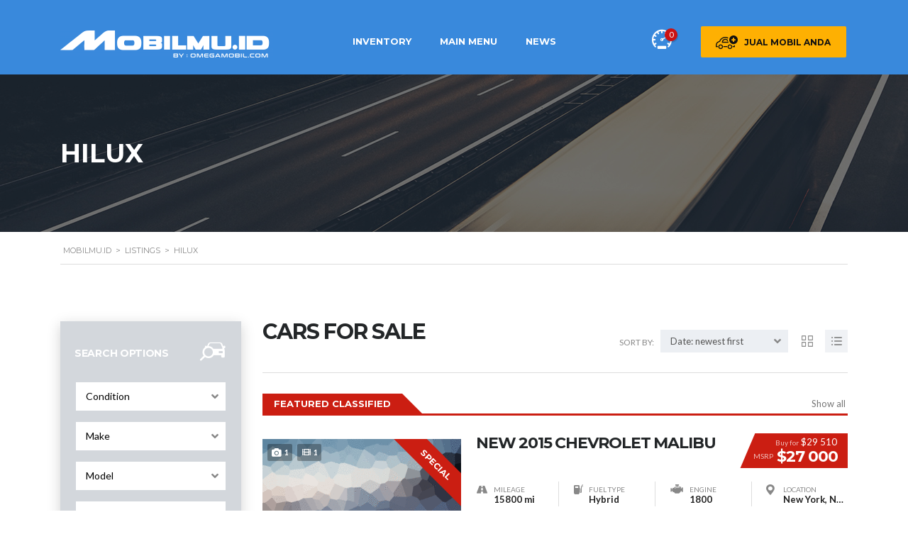

--- FILE ---
content_type: text/html; charset=UTF-8
request_url: https://mobilmu.id/?taxonomy=serie&term=hilux
body_size: 30491
content:
<!DOCTYPE html>
<html lang="id" class="no-js">
<head>
	<meta charset="UTF-8">
	<meta name="viewport" content="initial-scale=0, user-scalable=yes">
	<link rel="profile" href="http://gmpg.org/xfn/11">
	<link rel="pingback" href="https://mobilmu.id/xmlrpc.php">
	
	
	<title>HILUX &#8211; MOBILMU.ID</title>
<meta name='robots' content='max-image-preview:large' />
<link rel='dns-prefetch' href='//static.addtoany.com' />
<link rel='dns-prefetch' href='//developers.google.com' />
<link rel='dns-prefetch' href='//maps.googleapis.com' />
<link rel='dns-prefetch' href='//fonts.googleapis.com' />
<link rel="alternate" type="application/rss+xml" title="MOBILMU.ID &raquo; Feed" href="https://mobilmu.id/feed/" />
<link rel="alternate" type="application/rss+xml" title="MOBILMU.ID &raquo; Umpan Komentar" href="https://mobilmu.id/comments/feed/" />
<link rel="alternate" type="application/rss+xml" title="Umpan MOBILMU.ID &raquo; HILUX Model" href="https://mobilmu.id/?taxonomy=serie&#038;term=hilux/feed/" />
<style id='wp-img-auto-sizes-contain-inline-css' type='text/css'>
img:is([sizes=auto i],[sizes^="auto," i]){contain-intrinsic-size:3000px 1500px}
/*# sourceURL=wp-img-auto-sizes-contain-inline-css */
</style>
<style id='wp-block-library-inline-css' type='text/css'>
:root{--wp-block-synced-color:#7a00df;--wp-block-synced-color--rgb:122,0,223;--wp-bound-block-color:var(--wp-block-synced-color);--wp-editor-canvas-background:#ddd;--wp-admin-theme-color:#007cba;--wp-admin-theme-color--rgb:0,124,186;--wp-admin-theme-color-darker-10:#006ba1;--wp-admin-theme-color-darker-10--rgb:0,107,160.5;--wp-admin-theme-color-darker-20:#005a87;--wp-admin-theme-color-darker-20--rgb:0,90,135;--wp-admin-border-width-focus:2px}@media (min-resolution:192dpi){:root{--wp-admin-border-width-focus:1.5px}}.wp-element-button{cursor:pointer}:root .has-very-light-gray-background-color{background-color:#eee}:root .has-very-dark-gray-background-color{background-color:#313131}:root .has-very-light-gray-color{color:#eee}:root .has-very-dark-gray-color{color:#313131}:root .has-vivid-green-cyan-to-vivid-cyan-blue-gradient-background{background:linear-gradient(135deg,#00d084,#0693e3)}:root .has-purple-crush-gradient-background{background:linear-gradient(135deg,#34e2e4,#4721fb 50%,#ab1dfe)}:root .has-hazy-dawn-gradient-background{background:linear-gradient(135deg,#faaca8,#dad0ec)}:root .has-subdued-olive-gradient-background{background:linear-gradient(135deg,#fafae1,#67a671)}:root .has-atomic-cream-gradient-background{background:linear-gradient(135deg,#fdd79a,#004a59)}:root .has-nightshade-gradient-background{background:linear-gradient(135deg,#330968,#31cdcf)}:root .has-midnight-gradient-background{background:linear-gradient(135deg,#020381,#2874fc)}:root{--wp--preset--font-size--normal:16px;--wp--preset--font-size--huge:42px}.has-regular-font-size{font-size:1em}.has-larger-font-size{font-size:2.625em}.has-normal-font-size{font-size:var(--wp--preset--font-size--normal)}.has-huge-font-size{font-size:var(--wp--preset--font-size--huge)}.has-text-align-center{text-align:center}.has-text-align-left{text-align:left}.has-text-align-right{text-align:right}.has-fit-text{white-space:nowrap!important}#end-resizable-editor-section{display:none}.aligncenter{clear:both}.items-justified-left{justify-content:flex-start}.items-justified-center{justify-content:center}.items-justified-right{justify-content:flex-end}.items-justified-space-between{justify-content:space-between}.screen-reader-text{border:0;clip-path:inset(50%);height:1px;margin:-1px;overflow:hidden;padding:0;position:absolute;width:1px;word-wrap:normal!important}.screen-reader-text:focus{background-color:#ddd;clip-path:none;color:#444;display:block;font-size:1em;height:auto;left:5px;line-height:normal;padding:15px 23px 14px;text-decoration:none;top:5px;width:auto;z-index:100000}html :where(.has-border-color){border-style:solid}html :where([style*=border-top-color]){border-top-style:solid}html :where([style*=border-right-color]){border-right-style:solid}html :where([style*=border-bottom-color]){border-bottom-style:solid}html :where([style*=border-left-color]){border-left-style:solid}html :where([style*=border-width]){border-style:solid}html :where([style*=border-top-width]){border-top-style:solid}html :where([style*=border-right-width]){border-right-style:solid}html :where([style*=border-bottom-width]){border-bottom-style:solid}html :where([style*=border-left-width]){border-left-style:solid}html :where(img[class*=wp-image-]){height:auto;max-width:100%}:where(figure){margin:0 0 1em}html :where(.is-position-sticky){--wp-admin--admin-bar--position-offset:var(--wp-admin--admin-bar--height,0px)}@media screen and (max-width:600px){html :where(.is-position-sticky){--wp-admin--admin-bar--position-offset:0px}}

/*# sourceURL=wp-block-library-inline-css */
</style><style id='global-styles-inline-css' type='text/css'>
:root{--wp--preset--aspect-ratio--square: 1;--wp--preset--aspect-ratio--4-3: 4/3;--wp--preset--aspect-ratio--3-4: 3/4;--wp--preset--aspect-ratio--3-2: 3/2;--wp--preset--aspect-ratio--2-3: 2/3;--wp--preset--aspect-ratio--16-9: 16/9;--wp--preset--aspect-ratio--9-16: 9/16;--wp--preset--color--black: #000000;--wp--preset--color--cyan-bluish-gray: #abb8c3;--wp--preset--color--white: #ffffff;--wp--preset--color--pale-pink: #f78da7;--wp--preset--color--vivid-red: #cf2e2e;--wp--preset--color--luminous-vivid-orange: #ff6900;--wp--preset--color--luminous-vivid-amber: #fcb900;--wp--preset--color--light-green-cyan: #7bdcb5;--wp--preset--color--vivid-green-cyan: #00d084;--wp--preset--color--pale-cyan-blue: #8ed1fc;--wp--preset--color--vivid-cyan-blue: #0693e3;--wp--preset--color--vivid-purple: #9b51e0;--wp--preset--gradient--vivid-cyan-blue-to-vivid-purple: linear-gradient(135deg,rgb(6,147,227) 0%,rgb(155,81,224) 100%);--wp--preset--gradient--light-green-cyan-to-vivid-green-cyan: linear-gradient(135deg,rgb(122,220,180) 0%,rgb(0,208,130) 100%);--wp--preset--gradient--luminous-vivid-amber-to-luminous-vivid-orange: linear-gradient(135deg,rgb(252,185,0) 0%,rgb(255,105,0) 100%);--wp--preset--gradient--luminous-vivid-orange-to-vivid-red: linear-gradient(135deg,rgb(255,105,0) 0%,rgb(207,46,46) 100%);--wp--preset--gradient--very-light-gray-to-cyan-bluish-gray: linear-gradient(135deg,rgb(238,238,238) 0%,rgb(169,184,195) 100%);--wp--preset--gradient--cool-to-warm-spectrum: linear-gradient(135deg,rgb(74,234,220) 0%,rgb(151,120,209) 20%,rgb(207,42,186) 40%,rgb(238,44,130) 60%,rgb(251,105,98) 80%,rgb(254,248,76) 100%);--wp--preset--gradient--blush-light-purple: linear-gradient(135deg,rgb(255,206,236) 0%,rgb(152,150,240) 100%);--wp--preset--gradient--blush-bordeaux: linear-gradient(135deg,rgb(254,205,165) 0%,rgb(254,45,45) 50%,rgb(107,0,62) 100%);--wp--preset--gradient--luminous-dusk: linear-gradient(135deg,rgb(255,203,112) 0%,rgb(199,81,192) 50%,rgb(65,88,208) 100%);--wp--preset--gradient--pale-ocean: linear-gradient(135deg,rgb(255,245,203) 0%,rgb(182,227,212) 50%,rgb(51,167,181) 100%);--wp--preset--gradient--electric-grass: linear-gradient(135deg,rgb(202,248,128) 0%,rgb(113,206,126) 100%);--wp--preset--gradient--midnight: linear-gradient(135deg,rgb(2,3,129) 0%,rgb(40,116,252) 100%);--wp--preset--font-size--small: 13px;--wp--preset--font-size--medium: 20px;--wp--preset--font-size--large: 36px;--wp--preset--font-size--x-large: 42px;--wp--preset--spacing--20: 0.44rem;--wp--preset--spacing--30: 0.67rem;--wp--preset--spacing--40: 1rem;--wp--preset--spacing--50: 1.5rem;--wp--preset--spacing--60: 2.25rem;--wp--preset--spacing--70: 3.38rem;--wp--preset--spacing--80: 5.06rem;--wp--preset--shadow--natural: 6px 6px 9px rgba(0, 0, 0, 0.2);--wp--preset--shadow--deep: 12px 12px 50px rgba(0, 0, 0, 0.4);--wp--preset--shadow--sharp: 6px 6px 0px rgba(0, 0, 0, 0.2);--wp--preset--shadow--outlined: 6px 6px 0px -3px rgb(255, 255, 255), 6px 6px rgb(0, 0, 0);--wp--preset--shadow--crisp: 6px 6px 0px rgb(0, 0, 0);}:where(.is-layout-flex){gap: 0.5em;}:where(.is-layout-grid){gap: 0.5em;}body .is-layout-flex{display: flex;}.is-layout-flex{flex-wrap: wrap;align-items: center;}.is-layout-flex > :is(*, div){margin: 0;}body .is-layout-grid{display: grid;}.is-layout-grid > :is(*, div){margin: 0;}:where(.wp-block-columns.is-layout-flex){gap: 2em;}:where(.wp-block-columns.is-layout-grid){gap: 2em;}:where(.wp-block-post-template.is-layout-flex){gap: 1.25em;}:where(.wp-block-post-template.is-layout-grid){gap: 1.25em;}.has-black-color{color: var(--wp--preset--color--black) !important;}.has-cyan-bluish-gray-color{color: var(--wp--preset--color--cyan-bluish-gray) !important;}.has-white-color{color: var(--wp--preset--color--white) !important;}.has-pale-pink-color{color: var(--wp--preset--color--pale-pink) !important;}.has-vivid-red-color{color: var(--wp--preset--color--vivid-red) !important;}.has-luminous-vivid-orange-color{color: var(--wp--preset--color--luminous-vivid-orange) !important;}.has-luminous-vivid-amber-color{color: var(--wp--preset--color--luminous-vivid-amber) !important;}.has-light-green-cyan-color{color: var(--wp--preset--color--light-green-cyan) !important;}.has-vivid-green-cyan-color{color: var(--wp--preset--color--vivid-green-cyan) !important;}.has-pale-cyan-blue-color{color: var(--wp--preset--color--pale-cyan-blue) !important;}.has-vivid-cyan-blue-color{color: var(--wp--preset--color--vivid-cyan-blue) !important;}.has-vivid-purple-color{color: var(--wp--preset--color--vivid-purple) !important;}.has-black-background-color{background-color: var(--wp--preset--color--black) !important;}.has-cyan-bluish-gray-background-color{background-color: var(--wp--preset--color--cyan-bluish-gray) !important;}.has-white-background-color{background-color: var(--wp--preset--color--white) !important;}.has-pale-pink-background-color{background-color: var(--wp--preset--color--pale-pink) !important;}.has-vivid-red-background-color{background-color: var(--wp--preset--color--vivid-red) !important;}.has-luminous-vivid-orange-background-color{background-color: var(--wp--preset--color--luminous-vivid-orange) !important;}.has-luminous-vivid-amber-background-color{background-color: var(--wp--preset--color--luminous-vivid-amber) !important;}.has-light-green-cyan-background-color{background-color: var(--wp--preset--color--light-green-cyan) !important;}.has-vivid-green-cyan-background-color{background-color: var(--wp--preset--color--vivid-green-cyan) !important;}.has-pale-cyan-blue-background-color{background-color: var(--wp--preset--color--pale-cyan-blue) !important;}.has-vivid-cyan-blue-background-color{background-color: var(--wp--preset--color--vivid-cyan-blue) !important;}.has-vivid-purple-background-color{background-color: var(--wp--preset--color--vivid-purple) !important;}.has-black-border-color{border-color: var(--wp--preset--color--black) !important;}.has-cyan-bluish-gray-border-color{border-color: var(--wp--preset--color--cyan-bluish-gray) !important;}.has-white-border-color{border-color: var(--wp--preset--color--white) !important;}.has-pale-pink-border-color{border-color: var(--wp--preset--color--pale-pink) !important;}.has-vivid-red-border-color{border-color: var(--wp--preset--color--vivid-red) !important;}.has-luminous-vivid-orange-border-color{border-color: var(--wp--preset--color--luminous-vivid-orange) !important;}.has-luminous-vivid-amber-border-color{border-color: var(--wp--preset--color--luminous-vivid-amber) !important;}.has-light-green-cyan-border-color{border-color: var(--wp--preset--color--light-green-cyan) !important;}.has-vivid-green-cyan-border-color{border-color: var(--wp--preset--color--vivid-green-cyan) !important;}.has-pale-cyan-blue-border-color{border-color: var(--wp--preset--color--pale-cyan-blue) !important;}.has-vivid-cyan-blue-border-color{border-color: var(--wp--preset--color--vivid-cyan-blue) !important;}.has-vivid-purple-border-color{border-color: var(--wp--preset--color--vivid-purple) !important;}.has-vivid-cyan-blue-to-vivid-purple-gradient-background{background: var(--wp--preset--gradient--vivid-cyan-blue-to-vivid-purple) !important;}.has-light-green-cyan-to-vivid-green-cyan-gradient-background{background: var(--wp--preset--gradient--light-green-cyan-to-vivid-green-cyan) !important;}.has-luminous-vivid-amber-to-luminous-vivid-orange-gradient-background{background: var(--wp--preset--gradient--luminous-vivid-amber-to-luminous-vivid-orange) !important;}.has-luminous-vivid-orange-to-vivid-red-gradient-background{background: var(--wp--preset--gradient--luminous-vivid-orange-to-vivid-red) !important;}.has-very-light-gray-to-cyan-bluish-gray-gradient-background{background: var(--wp--preset--gradient--very-light-gray-to-cyan-bluish-gray) !important;}.has-cool-to-warm-spectrum-gradient-background{background: var(--wp--preset--gradient--cool-to-warm-spectrum) !important;}.has-blush-light-purple-gradient-background{background: var(--wp--preset--gradient--blush-light-purple) !important;}.has-blush-bordeaux-gradient-background{background: var(--wp--preset--gradient--blush-bordeaux) !important;}.has-luminous-dusk-gradient-background{background: var(--wp--preset--gradient--luminous-dusk) !important;}.has-pale-ocean-gradient-background{background: var(--wp--preset--gradient--pale-ocean) !important;}.has-electric-grass-gradient-background{background: var(--wp--preset--gradient--electric-grass) !important;}.has-midnight-gradient-background{background: var(--wp--preset--gradient--midnight) !important;}.has-small-font-size{font-size: var(--wp--preset--font-size--small) !important;}.has-medium-font-size{font-size: var(--wp--preset--font-size--medium) !important;}.has-large-font-size{font-size: var(--wp--preset--font-size--large) !important;}.has-x-large-font-size{font-size: var(--wp--preset--font-size--x-large) !important;}
/*# sourceURL=global-styles-inline-css */
</style>

<style id='classic-theme-styles-inline-css' type='text/css'>
/*! This file is auto-generated */
.wp-block-button__link{color:#fff;background-color:#32373c;border-radius:9999px;box-shadow:none;text-decoration:none;padding:calc(.667em + 2px) calc(1.333em + 2px);font-size:1.125em}.wp-block-file__button{background:#32373c;color:#fff;text-decoration:none}
/*# sourceURL=/wp-includes/css/classic-themes.min.css */
</style>
<link rel='stylesheet' id='contact-form-7-css' href='https://mobilmu.id/data/plugins/contact-form-7/includes/css/styles.css?ver=5.7.4' type='text/css' media='all' />
<link rel='stylesheet' id='stm-vc_templates_color_scheme-css' href='https://mobilmu.id/data/plugins/motors-wpbakery-widgets/assets/css/vc_templates_color_scheme.css?ver=6.9' type='text/css' media='all' />
<link rel='stylesheet' id='stm-motors-review-font-style-css' href='https://mobilmu.id/data/plugins/stm_motors_review/assets/css/review-font-style.css?ver=6.9' type='text/css' media='all' />
<link rel='stylesheet' id='stm-motors-review-style-css' href='https://mobilmu.id/data/plugins/stm_motors_review/assets/css/style.css?ver=1.1' type='text/css' media='all' />
<link rel='stylesheet' id='owl.carousel-css' href='https://mobilmu.id/data/plugins/stm_vehicles_listing/assets/css/frontend/owl.carousel.css?ver=6.9' type='text/css' media='all' />
<link rel='stylesheet' id='bootstrap-grid-css' href='https://mobilmu.id/data/plugins/stm_vehicles_listing/assets/css/frontend/grid.css?ver=6.9' type='text/css' media='all' />
<link rel='stylesheet' id='light-gallery-css' href='https://mobilmu.id/data/plugins/stm_vehicles_listing/assets/css/frontend/lightgallery.min.css?ver=6.9' type='text/css' media='all' />
<style id='woocommerce-inline-inline-css' type='text/css'>
.woocommerce form .form-row .required { visibility: visible; }
/*# sourceURL=woocommerce-inline-inline-css */
</style>
<link rel='stylesheet' id='wsl-widget-css' href='https://mobilmu.id/data/plugins/wordpress-social-login/assets/css/style.css?ver=6.9' type='text/css' media='all' />
<link rel='stylesheet' id='wp-bottom-menu-css' href='https://mobilmu.id/data/plugins/wp-bottom-menu/assets/css/style.css?ver=2.2.1' type='text/css' media='all' />
<link rel='stylesheet' id='font-awesome-css' href='https://mobilmu.id/data/plugins/wp-bottom-menu/inc/customizer/customizer-repeater/css/font-awesome.min.css?ver=1.1.0' type='text/css' media='all' />
<link rel='stylesheet' id='font-awesome-min-css' href='https://mobilmu.id/data/plugins/stm-motors-extends/nuxy/metaboxes/assets/vendors/font-awesome.min.css?ver=1769446014' type='text/css' media='all' />
<link rel='stylesheet' id='stm-theme-default-icons-css' href='https://mobilmu.id/data/themes/motors/assets/css/iconset-default.css?ver=5.3.6' type='text/css' media='all' />
<link rel='stylesheet' id='stm-theme-service-icons-css' href='https://mobilmu.id/data/themes/motors/assets/css/iconset-service.css?ver=5.3.6' type='text/css' media='all' />
<link rel='stylesheet' id='stm-theme-boat-icons-css' href='https://mobilmu.id/data/themes/motors/assets/css/iconset-boats.css?ver=5.3.6' type='text/css' media='all' />
<link rel='stylesheet' id='stm-theme-moto-icons-css' href='https://mobilmu.id/data/themes/motors/assets/css/iconset-motorcycles.css?ver=5.3.6' type='text/css' media='all' />
<link rel='stylesheet' id='stm-theme-rental-icons-css' href='https://mobilmu.id/data/themes/motors/assets/css/iconset-rental.css?ver=5.3.6' type='text/css' media='all' />
<link rel='stylesheet' id='stm-theme-magazine-icons-css' href='https://mobilmu.id/data/themes/motors/assets/css/iconset-magazine.css?ver=5.3.6' type='text/css' media='all' />
<link rel='stylesheet' id='stm-theme-listing-two-icons-css' href='https://mobilmu.id/data/themes/motors/assets/css/iconset-listing-two.css?ver=5.3.6' type='text/css' media='all' />
<link rel='stylesheet' id='stm-theme-auto-parts-icons-css' href='https://mobilmu.id/data/themes/motors/assets/css/iconset-auto-parts.css?ver=5.3.6' type='text/css' media='all' />
<link rel='stylesheet' id='stm-theme-aircrafts-icons-css' href='https://mobilmu.id/data/themes/motors/assets/css/iconset-aircrafts.css?ver=5.3.6' type='text/css' media='all' />
<link rel='stylesheet' id='stm_default_google_font-css' href='https://fonts.googleapis.com/css?family=Lato%3A100%2C100italic%2C300%2C300italic%2Cregular%2Citalic%2C700%2C700italic%2C900%2C900italic%7CMontserrat%3A100%2C100italic%2C200%2C200italic%2C300%2C300italic%2Cregular%2Citalic%2C500%2C500italic%2C600%2C600italic%2C700%2C700italic%2C800%2C800italic%2C900%2C900italic&#038;subset=latin%2Clatin-ext&#038;ver=5.3.6' type='text/css' media='all' />
<link rel='stylesheet' id='boostrap-css' href='https://mobilmu.id/data/themes/motors/assets/css/bootstrap.min.css?ver=5.3.6' type='text/css' media='all' />
<link rel='stylesheet' id='stm-select2-css' href='https://mobilmu.id/data/themes/motors/assets/css/select2.min.css?ver=5.3.6' type='text/css' media='all' />
<link rel='stylesheet' id='stm-datetimepicker-css' href='https://mobilmu.id/data/themes/motors/assets/css/jquery.stmdatetimepicker.css?ver=5.3.6' type='text/css' media='all' />
<link rel='stylesheet' id='stm-jquery-ui-css-css' href='https://mobilmu.id/data/themes/motors/assets/css/jquery-ui.css?ver=5.3.6' type='text/css' media='all' />
<link rel='stylesheet' id='stm-skin-custom-css' href='http://mobilmu.id/data/uploads/stm_uploads/skin-custom.css?ver=560' type='text/css' media='all' />
<link rel='stylesheet' id='stm-theme-style-animation-css' href='https://mobilmu.id/data/themes/motors/assets/css/animation.css?ver=5.3.6' type='text/css' media='all' />
<link rel='stylesheet' id='stm-theme-style-css' href='https://mobilmu.id/data/themes/motors/style.css?ver=5.3.6' type='text/css' media='all' />
<style id='stm-theme-style-inline-css' type='text/css'>

			:root{
				--motors-default-base-color: #1bc744;
				--motors-default-secondary-color: #153e4d;
				--motors-base-color: rgba(203,18,18,1);
				--motors-secondary-color: rgba(203,18,18,1);
			}
		
/*# sourceURL=stm-theme-style-inline-css */
</style>
<link rel='stylesheet' id='stm-wpcfto-styles-css' href='http://mobilmu.id/data/uploads/stm_uploads/wpcfto-generate.css?ver=605' type='text/css' media='all' />
<link rel='stylesheet' id='addtoany-css' href='https://mobilmu.id/data/plugins/add-to-any/addtoany.min.css?ver=1.16' type='text/css' media='all' />
<script type="text/javascript" id="addtoany-core-js-before">
/* <![CDATA[ */
window.a2a_config=window.a2a_config||{};a2a_config.callbacks=[];a2a_config.overlays=[];a2a_config.templates={};a2a_localize = {
	Share: "Share",
	Save: "Save",
	Subscribe: "Subscribe",
	Email: "Email",
	Bookmark: "Bookmark",
	ShowAll: "Show all",
	ShowLess: "Show less",
	FindServices: "Find service(s)",
	FindAnyServiceToAddTo: "Instantly find any service to add to",
	PoweredBy: "Powered by",
	ShareViaEmail: "Share via email",
	SubscribeViaEmail: "Subscribe via email",
	BookmarkInYourBrowser: "Bookmark in your browser",
	BookmarkInstructions: "Press Ctrl+D or \u2318+D to bookmark this page",
	AddToYourFavorites: "Add to your favorites",
	SendFromWebOrProgram: "Send from any email address or email program",
	EmailProgram: "Email program",
	More: "More&#8230;",
	ThanksForSharing: "Thanks for sharing!",
	ThanksForFollowing: "Thanks for following!"
};


//# sourceURL=addtoany-core-js-before
/* ]]> */
</script>
<script type="text/javascript" async src="https://static.addtoany.com/menu/page.js" id="addtoany-core-js"></script>
<script type="text/javascript" src="https://mobilmu.id/wp-includes/js/jquery/jquery.min.js?ver=3.7.1" id="jquery-core-js"></script>
<script type="text/javascript" src="https://mobilmu.id/wp-includes/js/jquery/jquery-migrate.min.js?ver=3.4.1" id="jquery-migrate-js"></script>
<script type="text/javascript" async src="https://mobilmu.id/data/plugins/add-to-any/addtoany.min.js?ver=1.1" id="addtoany-jquery-js"></script>
<script type="text/javascript" src="https://mobilmu.id/data/plugins/stm_motors_review/assets/js/motors-review.js" id="motors_review-js"></script>
<script type="text/javascript" src="https://mobilmu.id/data/plugins/woocommerce/assets/js/jquery-blockui/jquery.blockUI.min.js?ver=2.7.0-wc.7.4.0" id="jquery-blockui-js"></script>
<script type="text/javascript" id="wc-add-to-cart-js-extra">
/* <![CDATA[ */
var wc_add_to_cart_params = {"ajax_url":"/wp-admin/admin-ajax.php","wc_ajax_url":"/?wc-ajax=%%endpoint%%","i18n_view_cart":"View cart","cart_url":"https://mobilmu.id","is_cart":"","cart_redirect_after_add":"no"};
//# sourceURL=wc-add-to-cart-js-extra
/* ]]> */
</script>
<script type="text/javascript" src="https://mobilmu.id/data/plugins/woocommerce/assets/js/frontend/add-to-cart.min.js?ver=7.4.0" id="wc-add-to-cart-js"></script>
<script type="text/javascript" src="https://mobilmu.id/data/plugins/js_composer/assets/js/vendors/woocommerce-add-to-cart.js?ver=6.9.0" id="vc_woocommerce-add-to-cart-js-js"></script>
<script type="text/javascript" src="https://mobilmu.id/data/themes/motors/assets/js/classie.js?ver=5.3.6" id="stm-classie-js"></script>
<script type="text/javascript" src="https://mobilmu.id/data/themes/motors/assets/js/jquery.cookie.js?ver=5.3.6" id="jquery-cookie-theme-js"></script>
<link rel="https://api.w.org/" href="https://mobilmu.id/wp-json/" /><link rel="EditURI" type="application/rsd+xml" title="RSD" href="https://mobilmu.id/xmlrpc.php?rsd" />
<meta name="generator" content="WordPress 6.9" />
<meta name="generator" content="WooCommerce 7.4.0" />
	<script type="text/javascript">
        var stm_ajaxurl = 'https://mobilmu.id/wp-admin/admin-ajax.php';
	</script>
			<script type="text/javascript">
			var stm_lang_code = 'id';
						var ajaxurl = 'https://mobilmu.id/wp-admin/admin-ajax.php';
			var stm_site_blog_id = "1";
			var stm_added_to_compare_text = "Added to compare";
			var stm_removed_from_compare_text = "was removed from compare";

						var stm_already_added_to_compare_text = "You have already added 3 cars";
					</script>
			<script type="text/javascript">
		var stm_wpcfto_ajaxurl = 'https://mobilmu.id/wp-admin/admin-ajax.php';
	</script>

	<style>
		.vue_is_disabled {
			display: none;
		}
	</style>
		<script>
		var stm_wpcfto_nonces = {"wpcfto_save_settings":"f7f28978f0","get_image_url":"662bafad66","wpcfto_upload_file":"ac05d3ea1a","wpcfto_search_posts":"48ff5f2a1f"};
	</script>
		<noscript><style>.woocommerce-product-gallery{ opacity: 1 !important; }</style></noscript>
	<style type="text/css">.recentcomments a{display:inline !important;padding:0 !important;margin:0 !important;}</style><meta name="generator" content="Powered by WPBakery Page Builder - drag and drop page builder for WordPress."/>
<meta name="generator" content="Powered by Slider Revolution 6.5.19 - responsive, Mobile-Friendly Slider Plugin for WordPress with comfortable drag and drop interface." />
<script>function setREVStartSize(e){
			//window.requestAnimationFrame(function() {
				window.RSIW = window.RSIW===undefined ? window.innerWidth : window.RSIW;
				window.RSIH = window.RSIH===undefined ? window.innerHeight : window.RSIH;
				try {
					var pw = document.getElementById(e.c).parentNode.offsetWidth,
						newh;
					pw = pw===0 || isNaN(pw) ? window.RSIW : pw;
					e.tabw = e.tabw===undefined ? 0 : parseInt(e.tabw);
					e.thumbw = e.thumbw===undefined ? 0 : parseInt(e.thumbw);
					e.tabh = e.tabh===undefined ? 0 : parseInt(e.tabh);
					e.thumbh = e.thumbh===undefined ? 0 : parseInt(e.thumbh);
					e.tabhide = e.tabhide===undefined ? 0 : parseInt(e.tabhide);
					e.thumbhide = e.thumbhide===undefined ? 0 : parseInt(e.thumbhide);
					e.mh = e.mh===undefined || e.mh=="" || e.mh==="auto" ? 0 : parseInt(e.mh,0);
					if(e.layout==="fullscreen" || e.l==="fullscreen")
						newh = Math.max(e.mh,window.RSIH);
					else{
						e.gw = Array.isArray(e.gw) ? e.gw : [e.gw];
						for (var i in e.rl) if (e.gw[i]===undefined || e.gw[i]===0) e.gw[i] = e.gw[i-1];
						e.gh = e.el===undefined || e.el==="" || (Array.isArray(e.el) && e.el.length==0)? e.gh : e.el;
						e.gh = Array.isArray(e.gh) ? e.gh : [e.gh];
						for (var i in e.rl) if (e.gh[i]===undefined || e.gh[i]===0) e.gh[i] = e.gh[i-1];
											
						var nl = new Array(e.rl.length),
							ix = 0,
							sl;
						e.tabw = e.tabhide>=pw ? 0 : e.tabw;
						e.thumbw = e.thumbhide>=pw ? 0 : e.thumbw;
						e.tabh = e.tabhide>=pw ? 0 : e.tabh;
						e.thumbh = e.thumbhide>=pw ? 0 : e.thumbh;
						for (var i in e.rl) nl[i] = e.rl[i]<window.RSIW ? 0 : e.rl[i];
						sl = nl[0];
						for (var i in nl) if (sl>nl[i] && nl[i]>0) { sl = nl[i]; ix=i;}
						var m = pw>(e.gw[ix]+e.tabw+e.thumbw) ? 1 : (pw-(e.tabw+e.thumbw)) / (e.gw[ix]);
						newh =  (e.gh[ix] * m) + (e.tabh + e.thumbh);
					}
					var el = document.getElementById(e.c);
					if (el!==null && el) el.style.height = newh+"px";
					el = document.getElementById(e.c+"_wrapper");
					if (el!==null && el) {
						el.style.height = newh+"px";
						el.style.display = "block";
					}
				} catch(e){
					console.log("Failure at Presize of Slider:" + e)
				}
			//});
		  };</script>
		<style type="text/css" id="wp-custom-css">
			 #footer #footer-main {
    background-color: rgba(255,255,255,1) !important;border-top:1px solid #d3d7dc
}
#footer .widget-title h6 {
    color: #333;
    font-size: 18px;
    font-weight: bold;
}
#footer a {color:#000}
#footer {color:#000}
.vc_custom_1680494942919 ul.stm_dynamic_listing_filter_nav li.active a {color:#444;background:#d3d7dc;}
.vc_custom_1680494942919 ul.stm_dynamic_listing_filter_nav li a {color:#fff;background:#eb232d;}
.vc_custom_1680494942919 

.cd-products-comparison-table html, body, div, span, applet, object, iframe,
h1, h2, h3, h4, h5, h6, p, blockquote, pre,
a, abbr, acronym, address, big, cite, code,
del, dfn, em, img, ins, kbd, q, s, samp,
small, strike, strong, sub, sup, tt, var,
b, u, i, center,
dl, dt, dd, ol, ul, li,
fieldset, form, label, legend,
table, caption, .cd-products-comparison-table tbody, .cd-products-comparison-table tfoot, .cd-products-comparison-table thead, .cd-products-comparison-table tr, .cd-products-comparison-table th, .cd-products-comparison-table td,
article, .cd-products-comparison-table aside, .cd-products-comparison-table canvas, .cd-products-comparison-table details,.cd-products-comparison-table  embed, 
figure, figcaption, footer, .cd-products-comparison-table header, .cd-products-comparison-table hgroup, 
menu, nav, .cd-products-comparison-table output, ruby, section, summary,
time, mark, audio, video {
	margin: 0;
	padding: 0;
	border: 0;


	vertical-align: baseline;
}
.cd-products-comparison-table {font-size:13px}
.cd-products-comparison-table article, .cd-products-comparison-table aside, .cd-products-comparison-table details, .cd-products-comparison-table figcaption, figure, 
.cd-products-comparison-table footer, .cd-products-comparison-table header, .cd-products-comparison-table hgroup, menu, nav, section, main {
	display: block;
}

.cd-products-comparison-table ol, .cd-products-comparison-table ul {
	list-style: none;
}
.cd-products-comparison-table blockquote, .cd-products-comparison-table q {
	quotes: none;
}
.cd-products-comparison-table blockquote:before, blockquote:after,
q:before, q:after {
	content: '';
	content: none;
}
.cd-products-comparison-table table {
	border-collapse: collapse;
	border-spacing: 0;
}

/*----------------- */

/* HTML5 display-role reset for older browsers */
.cd-products-comparison-table article, aside, details, figcaption,.cd-products-comparison-table figure, 
.cd-products-comparison-table footer, .cd-products-comparison-table header,.cd-products-comparison-table hgroup, .cd-products-comparison-table menu, .cd-products-comparison-table nav, .cd-products-comparison-table section, .cd-products-comparison-table main {
	display: block;
}
.cd-products-comparison-table ol, .cd-products-comparison-table ul {
	list-style: none;
}
.cd-products-comparison-table blockquote, .cd-products-comparison-table q {
	quotes: none;
}
.cd-products-comparison-table blockquote:before, blockquote:after,
q:before, q:after {
	content: '';
	content: none;
}
.cd-products-comparison-table table {
	border-collapse: collapse;
	border-spacing: 0;
}
.cd-products-comparison-table {
  margin-bottom: 0px;
}
.product {margin-top:-10px;padding-top:0px}
.cd-products-comparison-table::after {
  /* never visible - this is used in jQuery to check the current MQ */
  display: none;
  content: 'mobile';
}
.cd-products-comparison-table header {
  padding: 0 5% 25px;
}
.cd-products-comparison-table header::after {
  clear: both;
  content: "";
  display: table;
}
.cd-products-comparison-table h2 {
  float: left;
  font-weight: bold;
}
.cd-products-comparison-table .actions {
  float: right;
}
.cd-products-comparison-table .reset, .cd-products-comparison-table .filter {
  font-size: 0.7rem;
}
.cd-products-comparison-table .reset {
  color: #404042;
  text-decoration: underline;
}
.cd-products-comparison-table .filter {
  padding: .6em 1.5em;
  color: #ffffff;
  background-color: #cccccc;
  border-radius: 3px;
  margin-left: 1em;
  cursor: not-allowed;
  -webkit-transition: background-color 0.3s;
  -moz-transition: background-color 0.3s;
  transition: background-color 0.3s;
}
.cd-products-comparison-table .filter.active {
  cursor: pointer;
  background-color: #9dc997;
}
.no-touch .cd-products-comparison-table .filter.active:hover {
  background-color: #a7cea1;
}
@media only screen and (min-width: 1170px) {
  .cd-products-comparison-table {
    margin-bottom: 8em;
  }
  .cd-products-comparison-table::after {
    /* never visible - this is used in jQuery to check the current MQ */
    content: 'desktop';
  }
  .cd-products-comparison-table header {
   
  }
  .cd-products-comparison-table h2 {
    font-size: 0.7rem;
  }
  .cd-products-comparison-table .reset, .cd-products-comparison-table .filter {
   
  }
  .cd-products-comparison-table .filter {
  
  }
}
.cd-products-columns {margin-top:2px}
.cd-products-table {
  position: relative;
  overflow: hidden;
}

.cd-products-table .features {
  /* fixed left column - product properties list */
  position: absolute;
  z-index: 1;
  top: 0;
  left: 0;
  width: 160px;
  border-style: solid;
  border-color: #e6e6e6;
  border-top-width: 1px;
  border-bottom-width: 1px;
  background-color: #fafafa;
  opacity: .95;
}
.cd-products-table .features::after {
  /* color gradient on the right of .features -  visible while scrolling inside the .cd-products-table */
  content: '';
  position: absolute;
  top: 0;
  left: 100%;
  width: 4px;
  height: 100%;
  background-color: transparent;
  background-image: -webkit-linear-gradient(left, rgba(0, 0, 0, 0.06), transparent);
  background-image: linear-gradient(to right,rgba(0, 0, 0, 0.06), transparent);
  opacity: 0;
}
@media only screen and (min-width: 1170px) {
  .cd-products-table .features {
    width: 270px;
  }
}

.cd-products-table.scrolling .features::after {
  opacity: 1;
}

.cd-products-wrapper {
  overflow-x: auto;
  /* this fixes the buggy scrolling on webkit browsers - mobile devices only - when overflow property is applied */
  -webkit-overflow-scrolling: touch;
  border-style: solid;
  border-color: #e6e6e6;
  border-top-width: 1px;
  border-bottom-width: 1px;
}

.cd-products-columns {
  /* products list wrapper */
  width: 1200px;
  margin-left: 120px;
}
.cd-products-columns::after {
  clear: both;
  content: "";
  display: table;
}
@media only screen and (min-width: 1170px) {
  .cd-products-columns {
    width: 1480px;
    margin-left: 270px;
  }
}

.cd-products-columns .product {
  position: relative;
  float: left;
  width: 150px;
  text-align: center;
  -webkit-transition: opacity 0.3s, visibility 0.3s, -webkit-transform 0.3s;
  -moz-transition: opacity 0.3s, visibility 0.3s, -moz-transform 0.3s;
  transition: opacity 0.3s, visibility 0.3s, transform 0.3s;
}
.filtering .cd-products-columns .product:not(.selected) {
  opacity: 0;
  visibility: hidden;
  -webkit-transform: scale(0);
  -moz-transform: scale(0);
  -ms-transform: scale(0);
  -o-transform: scale(0);
  transform: scale(0);
}
.no-product-transition .cd-products-columns .product.selected {
  -webkit-transition: opacity 0.3s, visibility 0.3s;
  -moz-transition: opacity 0.3s, visibility 0.3s;
  transition: opacity 0.3s, visibility 0.3s;
}
.filtered .cd-products-columns .product:not(.selected) {
  position: absolute;
}
@media only screen and (min-width: 1170px) {
  .cd-products-columns .product {
    width: 270px;
  }
}

.cd-features-list li {
 
  font-weight: bold;
  padding: 23px 40px;
  border-color: #e6e6e6;
  border-style: solid;
  border-top-width: 1px;
  border-right-width: 1px;
	margin:0px;
}
.cd-features-list li.rate {
  /* rating stars */
  padding: 23px 0;
}
.cd-features-list li.rate span {
  display: inline-block;
  height: 22px;
  width: 110px;
  background: url(../img/cd-star.svg);
  color: transparent;
}
@media only screen and (min-width: 1170px) {
  .cd-features-list li {
    font-size: 1rem;
		font-weight: inherit;
		overflow-y :hidden;
  }
  .cd-features-list li.rate {
    padding: 20px 0;
  }
}

.features .cd-features-list li,
.cd-products-table .features .top-info {
  /* fixed left column - items */
  font-size: 0.9rem;
  font-weight:bold  ;
	color:#000;
	 
	
  /* set line-height value equal to font-size of text inside product cells */
  line-height: 14px;
  padding: 25px 10px;
  text-align: left;
}
@media only screen and (min-width: 1170px) {
  .features .cd-features-list li,
  .cd-products-table .features .top-info {
    
    line-height: 16px;
    padding: 25px 20px;
    
  }
}

.features .cd-features-list li {
  /* truncate text with dots */
  white-space: nowrap;
  text-overflow: ellipsis;
  overflow: hidden;
}

.cd-products-table .top-info {
  position: relative;
  height: 177px;
  width: 150px;
  text-align: center;
  padding: 1.25em 2.5em;
  border-color: #e6e6e6;
  border-style: solid;
  border-right-width: 1px;
  -webkit-transition: height 0.3s;
  -moz-transition: height 0.3s;
  transition: height 0.3s;
  cursor: pointer;
  background: #ffffff;
}
.cd-products-table .top-info::after {
  /* color gradient below .top-info -  visible when .top-info is fixed */
  content: '';
  position: absolute;
  left: 0;
  top: 100%;
  height: 4px;
  width: 100%;
  background-color: transparent;
  background-image: -webkit-linear-gradient(top, rgba(0, 0, 0, 0.06), transparent);
  background-image: linear-gradient(to bottom,rgba(0, 0, 0, 0.06), transparent);
  opacity: 0;
}
.cd-products-table .top-info h3 {
  padding: 1.25em 0 0.625em;
  font-weight: bold;
  font-size: 0.7rem;
}
.cd-products-table .top-info img {
  display: block;
  -webkit-backface-visibility: hidden;
  backface-visibility: hidden;
}
.cd-products-table .top-info h3, .cd-products-table .top-info img {
  -webkit-transition: -webkit-transform 0.3s;
  -moz-transition: -moz-transform 0.3s;
  transition: transform 0.3s;
}
.cd-products-table .top-info .check {
  position: relative;
  display: inline-block;
  height: 16px;
  width: 16px;
  margin: 0 auto 1em;
}
.cd-products-table .top-info .check::after, .cd-products-table .top-info .check::before {
  /* used to create the check icon and green circle dot - visible when product is selected */
  position: absolute;
  top: 0;
  left: 0;
  content: '';
  height: 100%;
  width: 100%;
}
.cd-products-table .top-info .check::before {
  /* green circle dot */
  border-radius: 50%;
  border: 1px solid #e6e6e6;
  background: #ffffff;
  -webkit-transition: background-color 0.3s, -webkit-transform 0.3s, border-color 0.3s;
  -moz-transition: background-color 0.3s, -moz-transform 0.3s, border-color 0.3s;
  transition: background-color 0.3s, transform 0.3s, border-color 0.3s;
}
.cd-products-table .top-info .check::after {
  /* check icon */
  background: url(../img/cd-check.svg) no-repeat center center;
  background-size: 24px 24px;
  opacity: 0;
  -webkit-transition: opacity 0.3s;
  -moz-transition: opacity 0.3s;
  transition: opacity 0.3s;
}
@media only screen and (min-width: 1170px) {
  .cd-products-table .top-info {
    height: 270px;
    width: 270px;
  }
  .cd-products-table .top-info h3 {
    padding-top: 1.4em;
    font-size: 1.6rem;
  }
  .cd-products-table .top-info .check {
    margin-bottom: 1.5em;
  }
}

.cd-products-table .features .top-info {
  /* models */
  width: 130px;
  cursor: auto;
  background: #fafafa;
}
@media only screen and (min-width: 1170px) {
  .cd-products-table .features .top-info {
    width: 270px;
  }
}

.cd-products-table .selected .top-info .check::before {
  /* green circle dot */
  background: #9dc997;
  border-color: #9dc997;
  -webkit-transform: scale(1.5);
  -moz-transform: scale(1.5);
  -ms-transform: scale(1.5);
  -o-transform: scale(1.5);
  transform: scale(1.5);
  -webkit-animation: cd-bounce 0.3s;
  -moz-animation: cd-bounce 0.3s;
  animation: cd-bounce 0.3s;
}

@-webkit-keyframes cd-bounce {
  0% {
    -webkit-transform: scale(1);
  }
  60% {
    -webkit-transform: scale(1.6);
  }
  100% {
    -webkit-transform: scale(1.5);
  }
}
@-moz-keyframes cd-bounce {
  0% {
    -moz-transform: scale(1);
  }
  60% {
    -moz-transform: scale(1.6);
  }
  100% {
    -moz-transform: scale(1.5);
  }
}
@keyframes cd-bounce {
  0% {
    -webkit-transform: scale(1);
    -moz-transform: scale(1);
    -ms-transform: scale(1);
    -o-transform: scale(1);
    transform: scale(1);
  }
  60% {
    -webkit-transform: scale(1.6);
    -moz-transform: scale(1.6);
    -ms-transform: scale(1.6);
    -o-transform: scale(1.6);
    transform: scale(1.6);
  }
  100% {
    -webkit-transform: scale(1.5);
    -moz-transform: scale(1.5);
    -ms-transform: scale(1.5);
    -o-transform: scale(1.5);
    transform: scale(1.5);
  }
}
.cd-products-table .selected .top-info .check::after {
  /* check icon */
  opacity: 1;
}

@media only screen and (min-width: 1170px) {
  .cd-products-table.top-fixed .cd-products-columns > li,
  .cd-products-table.top-scrolling .cd-products-columns > li,
  .cd-products-table.top-fixed .features,
  .cd-products-table.top-scrolling .features {
    padding-top: 160px;
  }

  .cd-products-table.top-fixed .top-info,
  .cd-products-table.top-scrolling .top-info {
    height: 150px;
    position: fixed;
    top: 0;
  }
  .no-cssgradients .cd-products-table.top-fixed .top-info, .no-cssgradients
  .cd-products-table.top-scrolling .top-info {
    border-bottom: 1px solid #e6e6e6;
  }
  .cd-products-table.top-fixed .top-info::after,
  .cd-products-table.top-scrolling .top-info::after {
    opacity: 1;
  }
  .cd-products-table.top-fixed .top-info h3,
  .cd-products-table.top-scrolling .top-info h3 {
    -webkit-transform: translateY(-116px);
    -moz-transform: translateY(-116px);
    -ms-transform: translateY(-116px);
    -o-transform: translateY(-116px);
    transform: translateY(-116px);
  }
  .cd-products-table.top-fixed .top-info img,
  .cd-products-table.top-scrolling .top-info img {
    -webkit-transform: translateY(-62px) scale(0.4);
    -moz-transform: translateY(-62px) scale(0.4);
    -ms-transform: translateY(-62px) scale(0.4);
    -o-transform: translateY(-62px) scale(0.4);
    transform: translateY(-62px) scale(0.4);
  }

  .cd-products-table.top-scrolling .top-info {
    position: absolute;
  }
}
.cd-table-navigation a {
  position: absolute;
  z-index: 2;
  top: 0;
  right: 15px;
  -webkit-transform: translateY(55px);
  -moz-transform: translateY(55px);
  -ms-transform: translateY(55px);
  -o-transform: translateY(55px);
  transform: translateY(55px);
  /* replace text with image */
  overflow: hidden;
  text-indent: 100%;
  white-space: nowrap;
  color: transparent;
  height: 60px;
  width: 40px;
  background: rgba(64, 64, 66, 0.8) url("../img/cd-arrow.svg") no-repeat center center;
  border-radius: 3px;
  -webkit-transition: background-color 0.3s, opacity 0.3s, visibility 0.3s, -webkit-transform 0.3s;
  -moz-transition: background-color 0.3s, opacity 0.3s, visibility 0.3s, -moz-transform 0.3s;
  transition: background-color 0.3s, opacity 0.3s, visibility 0.3s, transform 0.3s;
}
.cd-table-navigation a.inactive {
  opacity: 0;
  visibility: hidden;
}
.cd-table-navigation a.prev {
  left: 120px;
  right: auto;
  -webkit-transform: translateY(55px) translateX(15px) rotate(180deg);
  -moz-transform: translateY(55px) translateX(15px) rotate(180deg);
  -ms-transform: translateY(55px) translateX(15px) rotate(180deg);
  -o-transform: translateY(55px) translateX(15px) rotate(180deg);
  transform: translateY(55px) translateX(15px) rotate(180deg);
}
.no-touch .cd-table-navigation a:hover {
  background-color: #404042;
}
@media only screen and (min-width: 1170px) {
  .cd-table-navigation a {
    -webkit-transform: translateY(100px);
    -moz-transform: translateY(100px);
    -ms-transform: translateY(100px);
    -o-transform: translateY(100px);
    transform: translateY(100px);
  }
  .cd-table-navigation a.prev {
    left: 210px;
    -webkit-transform: translateY(100px) translateX(15px) rotate(180deg);
    -moz-transform: translateY(100px) translateX(15px) rotate(180deg);
    -ms-transform: translateY(100px) translateX(15px) rotate(180deg);
    -o-transform: translateY(100px) translateX(15px) rotate(180deg);
    transform: translateY(100px) translateX(15px) rotate(180deg);
  }
  .top-fixed .cd-table-navigation a {
    position: fixed;
  }
  .top-fixed .cd-table-navigation a, .top-scrolling .cd-table-navigation a {
    -webkit-transform: translateY(45px);
    -moz-transform: translateY(45px);
    -ms-transform: translateY(45px);
    -o-transform: translateY(45px);
    transform: translateY(45px);
  }
  .top-fixed .cd-table-navigation a.prev, .top-scrolling .cd-table-navigation a.prev {
    -webkit-transform: translateY(45px) translateX(15px) rotate(180deg);
    -moz-transform: translateY(45px) translateX(15px) rotate(180deg);
    -ms-transform: translateY(45px) translateX(15px) rotate(180deg);
    -o-transform: translateY(45px) translateX(15px) rotate(180deg);
    transform: translateY(45px) translateX(15px) rotate(180deg);
  }
}

/* -------------------------------- 

No JS

-------------------------------- */
.no-js .actions {
  display: none;
}

.no-js .cd-products-table .top-info {
  height: 145px;
}
@media only screen and (min-width: 1170px) {
  .no-js .cd-products-table .top-info {
    height: 270px;
  }
}

.no-js .cd-products-columns .check {
  display: none;
}
		</style>
		<noscript><style> .wpb_animate_when_almost_visible { opacity: 1; }</style></noscript><link rel='stylesheet' id='js_composer_front-css' href='https://mobilmu.id/data/plugins/js_composer/assets/css/js_composer.min.css?ver=6.9.0' type='text/css' media='all' />
<link rel='stylesheet' id='rs-plugin-settings-css' href='https://mobilmu.id/data/plugins/revslider/public/assets/css/rs6.css?ver=6.5.19' type='text/css' media='all' />
<style id='rs-plugin-settings-inline-css' type='text/css'>
#rs-demo-id {}
/*# sourceURL=rs-plugin-settings-inline-css */
</style>
</head>


<body class="archive tax-serie term-hilux term-196 wp-theme-motors theme-motors woocommerce-no-js stm-macintosh stm-template-listing stm-user-not-logged-in header_remove_cart stm-layout-header-listing has-breadcrumb_navxt wpb-js-composer js-comp-ver-6.9.0 vc_responsive"  ontouchstart="">
<div id="wrapper">
				<div id="header">
				
<div class="header-listing header-listing-fixed listing-nontransparent-header ">

	<div class="listing-header-bg" 
	></div>
	<div class="container header-inner-content">
		<!--Logo-->
		<div class="listing-logo-main" style="margin-top: 20px; ">
							<a class="bloglogo" href="https://mobilmu.id/">
					<img
						src="https://mobilmu.id/data/uploads/2015/12/fx-logo-mobimu-2style-300x3d8c-4.png"
						style="width: px;"
						title="Home"
						alt="Logo"
					/>
				</a>
					</div>
		<div class="listing-service-right clearfix" style="margin-top: 7px; ">
			<div class="listing-right-actions clearfix">
																				<a href="/jual/" class="listing_add_cart heading-font">
							<div>
								<i class="stm-service-icon-listing_car_plus " style=""></i>								JUAL MOBIL ANDA							</div>
						</a>
																							<div class="pull-right">
						<a class="lOffer-compare"
							href="https://mobilmu.id/compare-2/"
							title="View compared items"
													>
							<i class="stm-service-icon-listing-compare list-icon" style=""></i>							<span class="list-badge">
								<span class="stm-current-cars-in-compare" data-contains="compare-count">
									0								</span>
							</span>
						</a>
					</div>
								
				<div class="listing-menu-mobile-wrapper">
					<div class="stm-menu-trigger">
						<span></span>
						<span></span>
						<span></span>
					</div>
					<div class="stm-opened-menu-listing">
						<ul class="listing-menu-mobile heading-font visible-xs visible-sm clearfix">
							<li id="menu-item-4735" class="menu-item menu-item-type-post_type menu-item-object-page menu-item-4735"><a href="https://mobilmu.id/inventory/">Inventory</a></li>
<li id="menu-item-4720" class="menu-item menu-item-type-custom menu-item-object-custom menu-item-has-children menu-item-4720 stm_megamenu stm_megamenu__boxed  stm_menu_child_use_post"><a href="#">Main Menu</a>
<ul class="sub-menu">
	<li id="menu-item-4742" class="menu-item menu-item-type-post_type menu-item-object-stm_megamenu menu-item-4742  stm_menu_use_post"><div class="menu-title heading-font">Trending</div><style type="text/css"></style><div class="stm_mm_post_content"><div class="vc_row wpb_row vc_row-fluid"><div class="wpb_column vc_column_container vc_col-sm-12"><div class="vc_column-inner"><div class="wpb_wrapper"><div class="stm-mm-top-makes-wrap">
	<ul class="nav nav-tabs" id="mmTab21688" role="tablist">
		
		<li class="nav-item 
			active		">
			<a class="nav-link" id="all_makes21688-tab" data-toggle="tab" href="#all_makes21688" role="tab" aria-controls="all_makes21688" aria-selected="true">All makes</a>
		</li>

		
		<li class="nav-item 
					">
			<a class="nav-link" id="bmw21688-tab" data-toggle="tab" href="#bmw21688" role="tab" aria-controls="bmw21688" aria-selected="false">Bmw</a>
		</li>

		
		<li class="nav-item 
					">
			<a class="nav-link" id="hyundai21688-tab" data-toggle="tab" href="#hyundai21688" role="tab" aria-controls="hyundai21688" aria-selected="false">Hyundai</a>
		</li>

		
		<li class="nav-item 
					">
			<a class="nav-link" id="nissan21688-tab" data-toggle="tab" href="#nissan21688" role="tab" aria-controls="nissan21688" aria-selected="false">Nissan</a>
		</li>

		
		<li class="nav-item 
					">
			<a class="nav-link" id="ford21688-tab" data-toggle="tab" href="#ford21688" role="tab" aria-controls="ford21688" aria-selected="false">Ford</a>
		</li>

		
		<li class="nav-item 
					">
			<a class="nav-link" id="toyota21688-tab" data-toggle="tab" href="#toyota21688" role="tab" aria-controls="toyota21688" aria-selected="false">Toyota</a>
		</li>

		
		<li class="nav-item 
					">
			<a class="nav-link" id="chevrolet21688-tab" data-toggle="tab" href="#chevrolet21688" role="tab" aria-controls="chevrolet21688" aria-selected="false">Chevrolet</a>
		</li>

			</ul>
	<div class="tab-content" id="mmTabContent21688">
					<div class="tab-pane fade 
			in active			" id="all_makes21688" role="tabpanel" aria-labelledby="all_makes21688-tab">
				<div class="stm-mm-vehicles-wrap">
											<div class="stm-mm-vehicle">
								<div class="vehicle-img">
									<img decoding="async" src="https://mobilmu.id/data/uploads/2015/12/placeholder-20-380x240.gif" class="lazy img-responsive"
										alt="Chevrolet Cruze 2015 SX"/>
									<div class="heading-font price">
										$18 000									</div>
								</div>
								<div class="title heading-font">
									<a href="https://mobilmu.id/listings/chevrolet-cruze-2015-sx-2/">
										Chevrolet Cruze 2015 SX									</a>
								</div>
							</div>
														<div class="stm-mm-vehicle">
								<div class="vehicle-img">
									<img decoding="async" src="https://mobilmu.id/data/uploads/2015/12/placeholder-20-380x240.gif" class="lazy img-responsive"
										alt="Chevrolet Cruze 2016 LX, LEATHER, SUNROOF"/>
									<div class="heading-font price">
										$25 000									</div>
								</div>
								<div class="title heading-font">
									<a href="https://mobilmu.id/listings/chevrolet-cruze-2016-lx-leather-sunroof-2/">
										Chevrolet Cruze 2016 LX, LEATHER, SUNROOF									</a>
								</div>
							</div>
														<div class="stm-mm-vehicle">
								<div class="vehicle-img">
									<img decoding="async" src="https://mobilmu.id/data/uploads/2015/12/placeholder-20-380x240.gif" class="lazy img-responsive"
										alt="2016 Mercedes-Benz C-Class C300 4MATIC"/>
									<div class="heading-font price">
										$35 000									</div>
								</div>
								<div class="title heading-font">
									<a href="https://mobilmu.id/listings/2016-mercedes-benz-c-class-c300-4matic-2/">
										2016 Mercedes-Benz C-Class C300 4MATIC									</a>
								</div>
							</div>
														<div class="stm-mm-vehicle">
								<div class="vehicle-img">
									<img decoding="async" src="https://mobilmu.id/data/uploads/2015/12/placeholder-19-380x240.gif" class="lazy img-responsive"
										alt="BMW 535i, Navi, Leather, ABS"/>
									<div class="heading-font price">
										$45 000									</div>
								</div>
								<div class="title heading-font">
									<a href="https://mobilmu.id/listings/bmw-535i-navi-leather-perfect-condition/">
										BMW 535i, Navi, Leather, ABS									</a>
								</div>
							</div>
											</div>
			</div>
					<div class="tab-pane fade 
						" id="bmw21688" role="tabpanel" aria-labelledby="bmw21688-tab">
				<div class="stm-mm-vehicles-wrap">
											<div class="stm-mm-vehicle">
								<div class="vehicle-img">
									<img decoding="async" src="https://mobilmu.id/data/uploads/2015/12/placeholder-19-380x240.gif" class="lazy img-responsive"
										alt="CAMRY, 2"/>
									<div class="heading-font price">
										$28 000									</div>
								</div>
								<div class="title heading-font">
									<a href="https://mobilmu.id/listings/bmw-328i-perfect-condition/">
										CAMRY, 2									</a>
								</div>
							</div>
														<div class="stm-mm-vehicle">
								<div class="vehicle-img">
									<img decoding="async" src="https://mobilmu.id/data/uploads/2015/12/placeholder-19-380x240.gif" class="lazy img-responsive"
										alt="BMW M3, Sport Line Body Kit"/>
									<div class="heading-font price">
										$28 000									</div>
								</div>
								<div class="title heading-font">
									<a href="https://mobilmu.id/listings/bmw-328i-perfect-condition-3/">
										BMW M3, Sport Line Body Kit									</a>
								</div>
							</div>
														<div class="stm-mm-vehicle">
								<div class="vehicle-img">
									<img decoding="async" src="https://mobilmu.id/data/uploads/2015/12/placeholder-20-380x240.gif" class="lazy img-responsive"
										alt="BMW 328i, Sport Line Body Kit"/>
									<div class="heading-font price">
										$28 000									</div>
								</div>
								<div class="title heading-font">
									<a href="https://mobilmu.id/listings/bmw-328i-perfect-condition-2/">
										BMW 328i, Sport Line Body Kit									</a>
								</div>
							</div>
											</div>
			</div>
					<div class="tab-pane fade 
						" id="hyundai21688" role="tabpanel" aria-labelledby="hyundai21688-tab">
				<div class="stm-mm-vehicles-wrap">
											<div class="stm-mm-vehicle">
								<div class="vehicle-img">
									<img decoding="async" src="https://mobilmu.id/data/uploads/2015/12/placeholder-19-380x240.gif" class="lazy img-responsive"
										alt="Hyundai Elantra 2019 New Model"/>
									<div class="heading-font price">
										$25 000									</div>
								</div>
								<div class="title heading-font">
									<a href="https://mobilmu.id/listings/hyundai-elantra-2016-new-model/">
										Hyundai Elantra 2019 New Model									</a>
								</div>
							</div>
														<div class="stm-mm-vehicle">
								<div class="vehicle-img">
									<img decoding="async" src="https://mobilmu.id/data/uploads/2015/12/placeholder-20-380x240.gif" class="lazy img-responsive"
										alt="Hyundai Elantra 2016 New Model"/>
									<div class="heading-font price">
										$25 000									</div>
								</div>
								<div class="title heading-font">
									<a href="https://mobilmu.id/listings/hyundai-elantra-2016-new-model-2/">
										Hyundai Elantra 2016 New Model									</a>
								</div>
							</div>
														<div class="stm-mm-vehicle">
								<div class="vehicle-img">
									<img decoding="async" src="https://mobilmu.id/data/uploads/2015/12/placeholder-19-380x240.gif" class="lazy img-responsive"
										alt="Hyundai Veloster Turbo Sport"/>
									<div class="heading-font price">
										$22 000									</div>
								</div>
								<div class="title heading-font">
									<a href="https://mobilmu.id/listings/hyudai-veloster-turbo-sport-perfect-condition/">
										Hyundai Veloster Turbo Sport									</a>
								</div>
							</div>
											</div>
			</div>
					<div class="tab-pane fade 
						" id="nissan21688" role="tabpanel" aria-labelledby="nissan21688-tab">
				<div class="stm-mm-vehicles-wrap">
											<div class="stm-mm-vehicle">
								<div class="vehicle-img">
									<img decoding="async" src="https://mobilmu.id/data/uploads/2015/12/placeholder-19-380x240.gif" class="lazy img-responsive"
										alt="New Nissan Altima S 2015"/>
									<div class="heading-font price">
										$18 000									</div>
								</div>
								<div class="title heading-font">
									<a href="https://mobilmu.id/listings/new-nissan-altima-2015-2/">
										New Nissan Altima S 2015									</a>
								</div>
							</div>
														<div class="stm-mm-vehicle">
								<div class="vehicle-img">
									<img decoding="async" src="https://mobilmu.id/data/uploads/2015/12/placeholder-19-380x240.gif" class="lazy img-responsive"
										alt="Nissan 370Z NISMO"/>
									<div class="heading-font price">
										$29 000									</div>
								</div>
								<div class="title heading-font">
									<a href="https://mobilmu.id/listings/nissan-370z-nismo/">
										Nissan 370Z NISMO									</a>
								</div>
							</div>
														<div class="stm-mm-vehicle">
								<div class="vehicle-img">
									<img decoding="async" src="https://mobilmu.id/data/uploads/2015/12/placeholder-19-380x240.gif" class="lazy img-responsive"
										alt="Nissan Versa, LEATHER, SUNROOF, NAVIGATION"/>
									<div class="heading-font price">
										$15 000									</div>
								</div>
								<div class="title heading-font">
									<a href="https://mobilmu.id/listings/nissan-versa-leather-sunroof-navigation/">
										Nissan Versa, LEATHER, SUNROOF, NAVIGATION									</a>
								</div>
							</div>
														<div class="stm-mm-vehicle">
								<div class="vehicle-img">
									<img decoding="async" src="https://mobilmu.id/data/uploads/2015/12/placeholder-20-380x240.gif" class="lazy img-responsive"
										alt="Nissan Altima 2.5 SL, LEATHER, SUNROOF"/>
									<div class="heading-font price">
										$18 000									</div>
								</div>
								<div class="title heading-font">
									<a href="https://mobilmu.id/listings/impala-super-sport-series-67-six-cyl/">
										Nissan Altima 2.5 SL, LEATHER, SUNROOF									</a>
								</div>
							</div>
											</div>
			</div>
					<div class="tab-pane fade 
						" id="ford21688" role="tabpanel" aria-labelledby="ford21688-tab">
				<div class="stm-mm-vehicles-wrap">
								</div>
			</div>
					<div class="tab-pane fade 
						" id="toyota21688" role="tabpanel" aria-labelledby="toyota21688-tab">
				<div class="stm-mm-vehicles-wrap">
											<div class="stm-mm-vehicle">
								<div class="vehicle-img">
									<img decoding="async" src="https://mobilmu.id/data/uploads/2015/12/placeholder-19-380x240.gif" class="lazy img-responsive"
										alt="Toyota Yaris XSE 2019"/>
									<div class="heading-font price">
										$25 000									</div>
								</div>
								<div class="title heading-font">
									<a href="https://mobilmu.id/listings/toyota-camry-xse-2016/">
										Toyota Yaris XSE 2019									</a>
								</div>
							</div>
														<div class="stm-mm-vehicle">
								<div class="vehicle-img">
									<img decoding="async" src="https://mobilmu.id/data/uploads/2015/12/placeholder-19-380x240.gif" class="lazy img-responsive"
										alt="Toyota Avalon LTX, Leather, Sunroof"/>
									<div class="heading-font price">
										$58 000									</div>
								</div>
								<div class="title heading-font">
									<a href="https://mobilmu.id/listings/toyota-avalon-ltx-leather-sunroof-navigation/">
										Toyota Avalon LTX, Leather, Sunroof									</a>
								</div>
							</div>
														<div class="stm-mm-vehicle">
								<div class="vehicle-img">
									<img decoding="async" src="https://mobilmu.id/data/uploads/2015/12/placeholder-19-380x240.gif" class="lazy img-responsive"
										alt="New Toyota Camry 2018"/>
									<div class="heading-font price">
										$18 000									</div>
								</div>
								<div class="title heading-font">
									<a href="https://mobilmu.id/listings/new-nissan-altima-2015/">
										New Toyota Camry 2018									</a>
								</div>
							</div>
														<div class="stm-mm-vehicle">
								<div class="vehicle-img">
									<img decoding="async" src="https://mobilmu.id/data/uploads/2023/03/toyota-hilux-color-597891-380x240.webp" class="lazy img-responsive"
										alt="2.8L GR-Sport Double Cabin 4X4 AT"/>
									<div class="heading-font price">
																			</div>
								</div>
								<div class="title heading-font">
									<a href="https://mobilmu.id/listings/2-8l-gr-sport-double-cabin-4x4-at/">
										2.8L GR-Sport Double Cabin 4X4 AT									</a>
								</div>
							</div>
											</div>
			</div>
					<div class="tab-pane fade 
						" id="chevrolet21688" role="tabpanel" aria-labelledby="chevrolet21688-tab">
				<div class="stm-mm-vehicles-wrap">
											<div class="stm-mm-vehicle">
								<div class="vehicle-img">
									<img decoding="async" src="https://mobilmu.id/data/uploads/2015/12/placeholder-19-380x240.gif" class="lazy img-responsive"
										alt="Chevrolet Cruze 2019 SX"/>
									<div class="heading-font price">
										$18 000									</div>
								</div>
								<div class="title heading-font">
									<a href="https://mobilmu.id/listings/chevrolet-cruze-2015-sx/">
										Chevrolet Cruze 2019 SX									</a>
								</div>
							</div>
														<div class="stm-mm-vehicle">
								<div class="vehicle-img">
									<img decoding="async" src="https://mobilmu.id/data/uploads/2015/12/placeholder-19-380x240.gif" class="lazy img-responsive"
										alt="Chevrolet Silverado 2018"/>
									<div class="heading-font price">
										$51 200									</div>
								</div>
								<div class="title heading-font">
									<a href="https://mobilmu.id/listings/used-chevrolet-silverado-2015/">
										Chevrolet Silverado 2018									</a>
								</div>
							</div>
														<div class="stm-mm-vehicle">
								<div class="vehicle-img">
									<img decoding="async" src="https://mobilmu.id/data/uploads/2015/12/placeholder-20-380x240.gif" class="lazy img-responsive"
										alt="Chevrolet Malibu 2016 LT"/>
									<div class="heading-font price">
										$27 000									</div>
								</div>
								<div class="title heading-font">
									<a href="https://mobilmu.id/listings/chevrolet-malibu-2016-lt-2/">
										Chevrolet Malibu 2016 LT									</a>
								</div>
							</div>
											</div>
			</div>
			</div>
</div>
</div></div></div></div>
</div></li>
	<li id="menu-item-4741" class="menu-item menu-item-type-post_type menu-item-object-stm_megamenu menu-item-4741  stm_menu_use_post"><div class="menu-title heading-font">New Cars</div><style type="text/css">.vc_custom_1575461934593{padding-top: 25px !important;padding-bottom: 15px !important;}</style><div class="stm_mm_post_content"><div class="vc_row wpb_row vc_row-fluid vc_custom_1575461934593"><div class="wpb_column vc_column_container vc_col-sm-4"><div class="vc_column-inner"><div class="wpb_wrapper">
<div class="stm_mm_top_categories_wrap ">
			<h3>Top Makes</h3>
		<div class="stm_mm-cats-grid">
				<a href="https://mobilmu.id/inventory-2/?make=chevrolet" class="stm_listing_icon_filter_single"
				title="Chevrolet">
				<div class="inner">
										<div class="image">
						<img decoding="async" src="https://mobilmu.id/data/uploads/2015/12/chevy-189x131-2.png"
							alt="Chevrolet"/>
					</div>
										<div class="name">Chevrolet</div>
				</div>
			</a>
						<a href="https://mobilmu.id/inventory-2/?make=honda" class="stm_listing_icon_filter_single"
				title="Honda">
				<div class="inner">
										<div class="image">
						<img decoding="async" src="https://mobilmu.id/data/uploads/2015/12/honda-189x131-2.png"
							alt="Honda"/>
					</div>
										<div class="name">Honda</div>
				</div>
			</a>
						<a href="https://mobilmu.id/inventory-2/?make=tesla" class="stm_listing_icon_filter_single"
				title="Tesla">
				<div class="inner">
										<div class="name">Tesla</div>
				</div>
			</a>
						<a href="https://mobilmu.id/inventory-2/?make=nissan" class="stm_listing_icon_filter_single"
				title="Nissan">
				<div class="inner">
										<div class="image">
						<img decoding="async" src="https://mobilmu.id/data/uploads/2015/12/nissan-189x131-2.png"
							alt="Nissan"/>
					</div>
										<div class="name">Nissan</div>
				</div>
			</a>
						<a href="https://mobilmu.id/inventory-2/?make=mazda" class="stm_listing_icon_filter_single"
				title="Mazda">
				<div class="inner">
										<div class="image">
						<img decoding="async" src="https://mobilmu.id/data/uploads/2015/12/mazda-189x131-2.png"
							alt="Mazda"/>
					</div>
										<div class="name">Mazda</div>
				</div>
			</a>
						<a href="https://mobilmu.id/inventory-2/?make=bmw" class="stm_listing_icon_filter_single"
				title="BMW">
				<div class="inner">
										<div class="image">
						<img decoding="async" src="https://mobilmu.id/data/uploads/2015/12/bmw-189x131-2.png"
							alt="BMW"/>
					</div>
										<div class="name">BMW</div>
				</div>
			</a>
				</div>
</div>
</div></div></div><div class="wpb_column vc_column_container vc_col-sm-4"><div class="vc_column-inner"><div class="wpb_wrapper">
<div class="stm-mm-top-vehicles ">
			<h3>Top Vehicles</h3>
			<div class="stm-mm-vehicles-list">
					<ul class="top-vehicles">
									<li>
						<a class="normal_font" href="https://mobilmu.id/inventory-2/?make=http://chevrolet&serie=http://cruze">Chevrolet Cruze</a>
					</li>
									<li>
						<a class="normal_font" href="https://mobilmu.id/inventory-2/?make=http://chevrolet&serie=http://cruze">Chevrolet Cruze</a>
					</li>
									<li>
						<a class="normal_font" href="https://mobilmu.id/inventory-2/?make=http://mercedes-benz&serie=http://c-class">Mercedes-Benz C-Class</a>
					</li>
									<li>
						<a class="normal_font" href="https://mobilmu.id/inventory-2/?make=http://acura&serie=http://370z">Acura 370Z</a>
					</li>
									<li>
						<a class="normal_font" href="https://mobilmu.id/inventory-2/?make=http://kia&serie=http://soul">Kia Soul</a>
					</li>
									<li>
						<a class="normal_font" href="https://mobilmu.id/inventory-2/?make=http://bmw&serie=http://camry">BMW Camry</a>
					</li>
									<li>
						<a class="normal_font" href="https://mobilmu.id/inventory-2/?make=http://bmw&serie=http://3-serie-model">BMW 3 Series</a>
					</li>
									<li>
						<a class="normal_font" href="https://mobilmu.id/inventory-2/?make=&serie="> </a>
					</li>
							</ul>
				</div>
</div>
</div></div></div><div class="wpb_column vc_column_container vc_col-sm-4"><div class="vc_column-inner"><div class="wpb_wrapper">
	<div class="wpb_single_image wpb_content_element vc_align_center">
		<div class="wpb_wrapper">
			
			<div class="vc_single_image-wrapper   vc_box_border_grey"></div>
		</div>
	</div>

	<div class="wpb_single_image wpb_content_element vc_align_center">
		<div class="wpb_wrapper">
			
			<div class="vc_single_image-wrapper   vc_box_border_grey"></div>
		</div>
	</div>
</div></div></div></div>
</div></li>
	<li id="menu-item-4744" class="menu-item menu-item-type-post_type menu-item-object-stm_megamenu menu-item-4744  stm_menu_use_post"><div class="menu-title heading-font">All Makes</div><style type="text/css">.vc_custom_1576228582975{padding-top: 25px !important;padding-bottom: 15px !important;}</style><div class="stm_mm_post_content"><div class="vc_row wpb_row vc_row-fluid vc_custom_1576228582975"><div class="wpb_column vc_column_container vc_col-sm-12"><div class="vc_column-inner"><div class="wpb_wrapper">
<div class="stm_mm_top_categories_wrap ">
			<h3>All Makes</h3>
		<div class="stm_mm-cats-grid">
				<a href="https://mobilmu.id/inventory-2/?make=acura" class="stm_listing_icon_filter_single"
				title="Acura">
				<div class="inner">
										<div class="name">Acura</div>
				</div>
			</a>
						<a href="https://mobilmu.id/inventory-2/?make=bmw" class="stm_listing_icon_filter_single"
				title="BMW">
				<div class="inner">
										<div class="image">
						<img decoding="async" src="https://mobilmu.id/data/uploads/2015/12/bmw-189x131-2.png"
							alt="BMW"/>
					</div>
										<div class="name">BMW</div>
				</div>
			</a>
						<a href="https://mobilmu.id/inventory-2/?make=chevrolet" class="stm_listing_icon_filter_single"
				title="Chevrolet">
				<div class="inner">
										<div class="image">
						<img decoding="async" src="https://mobilmu.id/data/uploads/2015/12/chevy-189x131-2.png"
							alt="Chevrolet"/>
					</div>
										<div class="name">Chevrolet</div>
				</div>
			</a>
						<a href="https://mobilmu.id/inventory-2/?make=ford" class="stm_listing_icon_filter_single"
				title="Ford">
				<div class="inner">
										<div class="image">
						<img decoding="async" src="https://mobilmu.id/data/uploads/2015/12/ford-189x131-2.png"
							alt="Ford"/>
					</div>
										<div class="name">Ford</div>
				</div>
			</a>
						<a href="https://mobilmu.id/inventory-2/?make=honda" class="stm_listing_icon_filter_single"
				title="Honda">
				<div class="inner">
										<div class="image">
						<img decoding="async" src="https://mobilmu.id/data/uploads/2015/12/honda-189x131-2.png"
							alt="Honda"/>
					</div>
										<div class="name">Honda</div>
				</div>
			</a>
						<a href="https://mobilmu.id/inventory-2/?make=bmw" class="stm_listing_icon_filter_single"
				title="BMW">
				<div class="inner">
										<div class="image">
						<img decoding="async" src="https://mobilmu.id/data/uploads/2015/12/bmw-189x131-2.png"
							alt="BMW"/>
					</div>
										<div class="name">BMW</div>
				</div>
			</a>
						<a href="https://mobilmu.id/inventory-2/?make=hyundai" class="stm_listing_icon_filter_single"
				title="Hyundai">
				<div class="inner">
										<div class="image">
						<img decoding="async" src="https://mobilmu.id/data/uploads/2015/12/hyundai-190x132-2-190x132.png"
							alt="Hyundai"/>
					</div>
										<div class="name">Hyundai</div>
				</div>
			</a>
						<a href="https://mobilmu.id/inventory-2/?make=bmw" class="stm_listing_icon_filter_single"
				title="BMW">
				<div class="inner">
										<div class="image">
						<img decoding="async" src="https://mobilmu.id/data/uploads/2015/12/bmw-189x131-2.png"
							alt="BMW"/>
					</div>
										<div class="name">BMW</div>
				</div>
			</a>
						<a href="https://mobilmu.id/inventory-2/?make=kia" class="stm_listing_icon_filter_single"
				title="Kia">
				<div class="inner">
										<div class="image">
						<img decoding="async" src="https://mobilmu.id/data/uploads/2015/12/kia-190x132-2-190x132.png"
							alt="Kia"/>
					</div>
										<div class="name">Kia</div>
				</div>
			</a>
						<a href="https://mobilmu.id/inventory-2/?make=mazda" class="stm_listing_icon_filter_single"
				title="Mazda">
				<div class="inner">
										<div class="image">
						<img decoding="async" src="https://mobilmu.id/data/uploads/2015/12/mazda-189x131-2.png"
							alt="Mazda"/>
					</div>
										<div class="name">Mazda</div>
				</div>
			</a>
						<a href="https://mobilmu.id/inventory-2/?make=mercedes-benz" class="stm_listing_icon_filter_single"
				title="Mercedes-Benz">
				<div class="inner">
										<div class="name">Mercedes-Benz</div>
				</div>
			</a>
						<a href="https://mobilmu.id/inventory-2/?make=acura" class="stm_listing_icon_filter_single"
				title="Acura">
				<div class="inner">
										<div class="name">Acura</div>
				</div>
			</a>
						<a href="https://mobilmu.id/inventory-2/?make=bmw" class="stm_listing_icon_filter_single"
				title="BMW">
				<div class="inner">
										<div class="image">
						<img decoding="async" src="https://mobilmu.id/data/uploads/2015/12/bmw-189x131-2.png"
							alt="BMW"/>
					</div>
										<div class="name">BMW</div>
				</div>
			</a>
						<a href="https://mobilmu.id/inventory-2/?make=chevrolet" class="stm_listing_icon_filter_single"
				title="Chevrolet">
				<div class="inner">
										<div class="image">
						<img decoding="async" src="https://mobilmu.id/data/uploads/2015/12/chevy-189x131-2.png"
							alt="Chevrolet"/>
					</div>
										<div class="name">Chevrolet</div>
				</div>
			</a>
						<a href="https://mobilmu.id/inventory-2/?make=ford" class="stm_listing_icon_filter_single"
				title="Ford">
				<div class="inner">
										<div class="image">
						<img decoding="async" src="https://mobilmu.id/data/uploads/2015/12/ford-189x131-2.png"
							alt="Ford"/>
					</div>
										<div class="name">Ford</div>
				</div>
			</a>
						<a href="https://mobilmu.id/inventory-2/?make=honda" class="stm_listing_icon_filter_single"
				title="Honda">
				<div class="inner">
										<div class="image">
						<img decoding="async" src="https://mobilmu.id/data/uploads/2015/12/honda-189x131-2.png"
							alt="Honda"/>
					</div>
										<div class="name">Honda</div>
				</div>
			</a>
						<a href="https://mobilmu.id/inventory-2/?make=hyundai" class="stm_listing_icon_filter_single"
				title="Hyundai">
				<div class="inner">
										<div class="image">
						<img decoding="async" src="https://mobilmu.id/data/uploads/2015/12/hyundai-190x132-2-190x132.png"
							alt="Hyundai"/>
					</div>
										<div class="name">Hyundai</div>
				</div>
			</a>
						<a href="https://mobilmu.id/inventory-2/?make=nissan" class="stm_listing_icon_filter_single"
				title="Nissan">
				<div class="inner">
										<div class="image">
						<img decoding="async" src="https://mobilmu.id/data/uploads/2015/12/nissan-189x131-2.png"
							alt="Nissan"/>
					</div>
										<div class="name">Nissan</div>
				</div>
			</a>
						<a href="https://mobilmu.id/inventory-2/?make=tesla" class="stm_listing_icon_filter_single"
				title="Tesla">
				<div class="inner">
										<div class="name">Tesla</div>
				</div>
			</a>
						<a href="https://mobilmu.id/inventory-2/?make=toyota" class="stm_listing_icon_filter_single"
				title="Toyota">
				<div class="inner">
										<div class="image">
						<img decoding="async" src="https://mobilmu.id/data/uploads/2015/12/toyota-189x131-2.png"
							alt="Toyota"/>
					</div>
										<div class="name">Toyota</div>
				</div>
			</a>
						<a href="https://mobilmu.id/inventory-2/?make=bmw" class="stm_listing_icon_filter_single"
				title="BMW">
				<div class="inner">
										<div class="image">
						<img decoding="async" src="https://mobilmu.id/data/uploads/2015/12/bmw-189x131-2.png"
							alt="BMW"/>
					</div>
										<div class="name">BMW</div>
				</div>
			</a>
						<a href="https://mobilmu.id/inventory-2/?make=chevrolet" class="stm_listing_icon_filter_single"
				title="Chevrolet">
				<div class="inner">
										<div class="image">
						<img decoding="async" src="https://mobilmu.id/data/uploads/2015/12/chevy-189x131-2.png"
							alt="Chevrolet"/>
					</div>
										<div class="name">Chevrolet</div>
				</div>
			</a>
						<a href="https://mobilmu.id/inventory-2/?make=ford" class="stm_listing_icon_filter_single"
				title="Ford">
				<div class="inner">
										<div class="image">
						<img decoding="async" src="https://mobilmu.id/data/uploads/2015/12/ford-189x131-2.png"
							alt="Ford"/>
					</div>
										<div class="name">Ford</div>
				</div>
			</a>
						<a href="https://mobilmu.id/inventory-2/?make=honda" class="stm_listing_icon_filter_single"
				title="Honda">
				<div class="inner">
										<div class="image">
						<img decoding="async" src="https://mobilmu.id/data/uploads/2015/12/honda-189x131-2.png"
							alt="Honda"/>
					</div>
										<div class="name">Honda</div>
				</div>
			</a>
				</div>
</div>
</div></div></div></div>
</div></li>
	<li id="menu-item-4745" class="menu-item menu-item-type-post_type menu-item-object-stm_megamenu menu-item-4745  stm_menu_use_post"><div class="menu-title heading-font">Weekly Trend</div><style type="text/css"></style><div class="stm_mm_post_content"><div class="vc_row wpb_row vc_row-fluid"><div class="wpb_column vc_column_container vc_col-sm-12"><div class="vc_column-inner"><div class="wpb_wrapper"><div class="stm-mm-top-makes-wrap">
	<ul class="nav nav-tabs" id="mmTab99014" role="tablist">
		
		<li class="nav-item 
			active		">
			<a class="nav-link" id="all_makes99014-tab" data-toggle="tab" href="#all_makes99014" role="tab" aria-controls="all_makes99014" aria-selected="true">All makes</a>
		</li>

		
		<li class="nav-item 
					">
			<a class="nav-link" id="toyota99014-tab" data-toggle="tab" href="#toyota99014" role="tab" aria-controls="toyota99014" aria-selected="false">Toyota</a>
		</li>

		
		<li class="nav-item 
					">
			<a class="nav-link" id="hyundai99014-tab" data-toggle="tab" href="#hyundai99014" role="tab" aria-controls="hyundai99014" aria-selected="false">Hyundai</a>
		</li>

		
		<li class="nav-item 
					">
			<a class="nav-link" id="gmc99014-tab" data-toggle="tab" href="#gmc99014" role="tab" aria-controls="gmc99014" aria-selected="false">Gmc</a>
		</li>

		
		<li class="nav-item 
					">
			<a class="nav-link" id="ford99014-tab" data-toggle="tab" href="#ford99014" role="tab" aria-controls="ford99014" aria-selected="false">Ford</a>
		</li>

		
		<li class="nav-item 
					">
			<a class="nav-link" id="chevrolet99014-tab" data-toggle="tab" href="#chevrolet99014" role="tab" aria-controls="chevrolet99014" aria-selected="false">Chevrolet</a>
		</li>

		
		<li class="nav-item 
					">
			<a class="nav-link" id="bmw99014-tab" data-toggle="tab" href="#bmw99014" role="tab" aria-controls="bmw99014" aria-selected="false">Bmw</a>
		</li>

		
		<li class="nav-item 
					">
			<a class="nav-link" id="nissan99014-tab" data-toggle="tab" href="#nissan99014" role="tab" aria-controls="nissan99014" aria-selected="false">Nissan</a>
		</li>

			</ul>
	<div class="tab-content" id="mmTabContent99014">
					<div class="tab-pane fade 
			in active			" id="all_makes99014" role="tabpanel" aria-labelledby="all_makes99014-tab">
				<div class="stm-mm-vehicles-wrap">
											<div class="stm-mm-vehicle">
								<div class="vehicle-img">
									<img decoding="async" src="https://mobilmu.id/data/uploads/2015/12/placeholder-20-380x240.gif" class="lazy img-responsive"
										alt="Chevrolet Cruze 2015 SX"/>
									<div class="heading-font price">
										$18 000									</div>
								</div>
								<div class="title heading-font">
									<a href="https://mobilmu.id/listings/chevrolet-cruze-2015-sx-2/">
										Chevrolet Cruze 2015 SX									</a>
								</div>
							</div>
														<div class="stm-mm-vehicle">
								<div class="vehicle-img">
									<img decoding="async" src="https://mobilmu.id/data/uploads/2015/12/placeholder-20-380x240.gif" class="lazy img-responsive"
										alt="Chevrolet Cruze 2016 LX, LEATHER, SUNROOF"/>
									<div class="heading-font price">
										$25 000									</div>
								</div>
								<div class="title heading-font">
									<a href="https://mobilmu.id/listings/chevrolet-cruze-2016-lx-leather-sunroof-2/">
										Chevrolet Cruze 2016 LX, LEATHER, SUNROOF									</a>
								</div>
							</div>
														<div class="stm-mm-vehicle">
								<div class="vehicle-img">
									<img decoding="async" src="https://mobilmu.id/data/uploads/2015/12/placeholder-20-380x240.gif" class="lazy img-responsive"
										alt="2016 Mercedes-Benz C-Class C300 4MATIC"/>
									<div class="heading-font price">
										$35 000									</div>
								</div>
								<div class="title heading-font">
									<a href="https://mobilmu.id/listings/2016-mercedes-benz-c-class-c300-4matic-2/">
										2016 Mercedes-Benz C-Class C300 4MATIC									</a>
								</div>
							</div>
														<div class="stm-mm-vehicle">
								<div class="vehicle-img">
									<img decoding="async" src="https://mobilmu.id/data/uploads/2015/12/placeholder-19-380x240.gif" class="lazy img-responsive"
										alt="BMW 535i, Navi, Leather, ABS"/>
									<div class="heading-font price">
										$45 000									</div>
								</div>
								<div class="title heading-font">
									<a href="https://mobilmu.id/listings/bmw-535i-navi-leather-perfect-condition/">
										BMW 535i, Navi, Leather, ABS									</a>
								</div>
							</div>
											</div>
			</div>
					<div class="tab-pane fade 
						" id="toyota99014" role="tabpanel" aria-labelledby="toyota99014-tab">
				<div class="stm-mm-vehicles-wrap">
											<div class="stm-mm-vehicle">
								<div class="vehicle-img">
									<img decoding="async" src="https://mobilmu.id/data/uploads/2015/12/placeholder-19-380x240.gif" class="lazy img-responsive"
										alt="Toyota Yaris XSE 2019"/>
									<div class="heading-font price">
										$25 000									</div>
								</div>
								<div class="title heading-font">
									<a href="https://mobilmu.id/listings/toyota-camry-xse-2016/">
										Toyota Yaris XSE 2019									</a>
								</div>
							</div>
														<div class="stm-mm-vehicle">
								<div class="vehicle-img">
									<img decoding="async" src="https://mobilmu.id/data/uploads/2015/12/placeholder-19-380x240.gif" class="lazy img-responsive"
										alt="Toyota Avalon LTX, Leather, Sunroof"/>
									<div class="heading-font price">
										$58 000									</div>
								</div>
								<div class="title heading-font">
									<a href="https://mobilmu.id/listings/toyota-avalon-ltx-leather-sunroof-navigation/">
										Toyota Avalon LTX, Leather, Sunroof									</a>
								</div>
							</div>
														<div class="stm-mm-vehicle">
								<div class="vehicle-img">
									<img decoding="async" src="https://mobilmu.id/data/uploads/2015/12/placeholder-19-380x240.gif" class="lazy img-responsive"
										alt="New Toyota Camry 2018"/>
									<div class="heading-font price">
										$18 000									</div>
								</div>
								<div class="title heading-font">
									<a href="https://mobilmu.id/listings/new-nissan-altima-2015/">
										New Toyota Camry 2018									</a>
								</div>
							</div>
														<div class="stm-mm-vehicle">
								<div class="vehicle-img">
									<img decoding="async" src="https://mobilmu.id/data/uploads/2023/03/toyota-hilux-color-597891-380x240.webp" class="lazy img-responsive"
										alt="2.8L GR-Sport Double Cabin 4X4 AT"/>
									<div class="heading-font price">
																			</div>
								</div>
								<div class="title heading-font">
									<a href="https://mobilmu.id/listings/2-8l-gr-sport-double-cabin-4x4-at/">
										2.8L GR-Sport Double Cabin 4X4 AT									</a>
								</div>
							</div>
											</div>
			</div>
					<div class="tab-pane fade 
						" id="hyundai99014" role="tabpanel" aria-labelledby="hyundai99014-tab">
				<div class="stm-mm-vehicles-wrap">
											<div class="stm-mm-vehicle">
								<div class="vehicle-img">
									<img decoding="async" src="https://mobilmu.id/data/uploads/2015/12/placeholder-20-380x240.gif" class="lazy img-responsive"
										alt="Hyundai Elantra 2016 New Model"/>
									<div class="heading-font price">
										$25 000									</div>
								</div>
								<div class="title heading-font">
									<a href="https://mobilmu.id/listings/hyundai-elantra-2016-new-model-2/">
										Hyundai Elantra 2016 New Model									</a>
								</div>
							</div>
														<div class="stm-mm-vehicle">
								<div class="vehicle-img">
									<img decoding="async" src="https://mobilmu.id/data/uploads/2015/12/placeholder-19-380x240.gif" class="lazy img-responsive"
										alt="Hyundai Veloster Turbo Sport"/>
									<div class="heading-font price">
										$22 000									</div>
								</div>
								<div class="title heading-font">
									<a href="https://mobilmu.id/listings/hyudai-veloster-turbo-sport-perfect-condition/">
										Hyundai Veloster Turbo Sport									</a>
								</div>
							</div>
											</div>
			</div>
					<div class="tab-pane fade 
						" id="gmc99014" role="tabpanel" aria-labelledby="gmc99014-tab">
				<div class="stm-mm-vehicles-wrap">
								</div>
			</div>
					<div class="tab-pane fade 
						" id="ford99014" role="tabpanel" aria-labelledby="ford99014-tab">
				<div class="stm-mm-vehicles-wrap">
											<div class="stm-mm-vehicle">
								<div class="vehicle-img">
									<img decoding="async" src="https://mobilmu.id/data/uploads/2015/12/placeholder-19-380x240.gif" class="lazy img-responsive"
										alt="Ford Focus GT"/>
									<div class="heading-font price">
										$16 000									</div>
								</div>
								<div class="title heading-font">
									<a href="https://mobilmu.id/listings/ford-focus-gt/">
										Ford Focus GT									</a>
								</div>
							</div>
														<div class="stm-mm-vehicle">
								<div class="vehicle-img">
									<img decoding="async" src="https://mobilmu.id/data/uploads/2015/12/placeholder-19-380x240.gif" class="lazy img-responsive"
										alt="Ford Focus ST"/>
									<div class="heading-font price">
										$17 000									</div>
								</div>
								<div class="title heading-font">
									<a href="https://mobilmu.id/listings/ford-focus-st/">
										Ford Focus ST									</a>
								</div>
							</div>
														<div class="stm-mm-vehicle">
								<div class="vehicle-img">
									<img decoding="async" src="https://mobilmu.id/data/uploads/2015/12/placeholder-19-380x240.gif" class="lazy img-responsive"
										alt="Ford Mustang 2016 Turbo"/>
									<div class="heading-font price">
										$29 000									</div>
								</div>
								<div class="title heading-font">
									<a href="https://mobilmu.id/listings/ford-mustang-2016-turbo/">
										Ford Mustang 2016 Turbo									</a>
								</div>
							</div>
														<div class="stm-mm-vehicle">
								<div class="vehicle-img">
									<img decoding="async" src="https://mobilmu.id/data/uploads/2015/12/placeholder-19-380x240.gif" class="lazy img-responsive"
										alt="Ford Explorer 2015 4WD"/>
									<div class="heading-font price">
										$20 000									</div>
								</div>
								<div class="title heading-font">
									<a href="https://mobilmu.id/listings/ford-explorer-2015-4wd/">
										Ford Explorer 2015 4WD									</a>
								</div>
							</div>
											</div>
			</div>
					<div class="tab-pane fade 
						" id="chevrolet99014" role="tabpanel" aria-labelledby="chevrolet99014-tab">
				<div class="stm-mm-vehicles-wrap">
											<div class="stm-mm-vehicle">
								<div class="vehicle-img">
									<img decoding="async" src="https://mobilmu.id/data/uploads/2015/12/placeholder-19-380x240.gif" class="lazy img-responsive"
										alt="Chevrolet Silverado 2018"/>
									<div class="heading-font price">
										$51 200									</div>
								</div>
								<div class="title heading-font">
									<a href="https://mobilmu.id/listings/used-chevrolet-silverado-2015/">
										Chevrolet Silverado 2018									</a>
								</div>
							</div>
														<div class="stm-mm-vehicle">
								<div class="vehicle-img">
									<img decoding="async" src="https://mobilmu.id/data/uploads/2015/12/placeholder-20-380x240.gif" class="lazy img-responsive"
										alt="Chevrolet Malibu 2016 LT"/>
									<div class="heading-font price">
										$27 000									</div>
								</div>
								<div class="title heading-font">
									<a href="https://mobilmu.id/listings/chevrolet-malibu-2016-lt-2/">
										Chevrolet Malibu 2016 LT									</a>
								</div>
							</div>
											</div>
			</div>
					<div class="tab-pane fade 
						" id="bmw99014" role="tabpanel" aria-labelledby="bmw99014-tab">
				<div class="stm-mm-vehicles-wrap">
											<div class="stm-mm-vehicle">
								<div class="vehicle-img">
									<img decoding="async" src="https://mobilmu.id/data/uploads/2015/12/placeholder-19-380x240.gif" class="lazy img-responsive"
										alt="CAMRY, 2"/>
									<div class="heading-font price">
										$28 000									</div>
								</div>
								<div class="title heading-font">
									<a href="https://mobilmu.id/listings/bmw-328i-perfect-condition/">
										CAMRY, 2									</a>
								</div>
							</div>
														<div class="stm-mm-vehicle">
								<div class="vehicle-img">
									<img decoding="async" src="https://mobilmu.id/data/uploads/2015/12/placeholder-19-380x240.gif" class="lazy img-responsive"
										alt="BMW M3, Sport Line Body Kit"/>
									<div class="heading-font price">
										$28 000									</div>
								</div>
								<div class="title heading-font">
									<a href="https://mobilmu.id/listings/bmw-328i-perfect-condition-3/">
										BMW M3, Sport Line Body Kit									</a>
								</div>
							</div>
														<div class="stm-mm-vehicle">
								<div class="vehicle-img">
									<img decoding="async" src="https://mobilmu.id/data/uploads/2015/12/placeholder-20-380x240.gif" class="lazy img-responsive"
										alt="BMW 328i, Sport Line Body Kit"/>
									<div class="heading-font price">
										$28 000									</div>
								</div>
								<div class="title heading-font">
									<a href="https://mobilmu.id/listings/bmw-328i-perfect-condition-2/">
										BMW 328i, Sport Line Body Kit									</a>
								</div>
							</div>
											</div>
			</div>
					<div class="tab-pane fade 
						" id="nissan99014" role="tabpanel" aria-labelledby="nissan99014-tab">
				<div class="stm-mm-vehicles-wrap">
											<div class="stm-mm-vehicle">
								<div class="vehicle-img">
									<img decoding="async" src="https://mobilmu.id/data/uploads/2015/12/placeholder-19-380x240.gif" class="lazy img-responsive"
										alt="New Nissan Altima S 2015"/>
									<div class="heading-font price">
										$18 000									</div>
								</div>
								<div class="title heading-font">
									<a href="https://mobilmu.id/listings/new-nissan-altima-2015-2/">
										New Nissan Altima S 2015									</a>
								</div>
							</div>
														<div class="stm-mm-vehicle">
								<div class="vehicle-img">
									<img decoding="async" src="https://mobilmu.id/data/uploads/2015/12/placeholder-19-380x240.gif" class="lazy img-responsive"
										alt="Nissan 370Z NISMO"/>
									<div class="heading-font price">
										$29 000									</div>
								</div>
								<div class="title heading-font">
									<a href="https://mobilmu.id/listings/nissan-370z-nismo/">
										Nissan 370Z NISMO									</a>
								</div>
							</div>
														<div class="stm-mm-vehicle">
								<div class="vehicle-img">
									<img decoding="async" src="https://mobilmu.id/data/uploads/2015/12/placeholder-19-380x240.gif" class="lazy img-responsive"
										alt="Nissan Versa, LEATHER, SUNROOF, NAVIGATION"/>
									<div class="heading-font price">
										$15 000									</div>
								</div>
								<div class="title heading-font">
									<a href="https://mobilmu.id/listings/nissan-versa-leather-sunroof-navigation/">
										Nissan Versa, LEATHER, SUNROOF, NAVIGATION									</a>
								</div>
							</div>
														<div class="stm-mm-vehicle">
								<div class="vehicle-img">
									<img decoding="async" src="https://mobilmu.id/data/uploads/2015/12/placeholder-20-380x240.gif" class="lazy img-responsive"
										alt="Nissan Altima 2.5 SL, LEATHER, SUNROOF"/>
									<div class="heading-font price">
										$18 000									</div>
								</div>
								<div class="title heading-font">
									<a href="https://mobilmu.id/listings/impala-super-sport-series-67-six-cyl/">
										Nissan Altima 2.5 SL, LEATHER, SUNROOF									</a>
								</div>
							</div>
											</div>
			</div>
			</div>
</div>
</div></div></div></div>
</div></li>
	<li id="menu-item-4743" class="menu-item menu-item-type-post_type menu-item-object-stm_megamenu menu-item-4743  stm_menu_use_post"><div class="menu-title heading-font">Used Cars</div><style type="text/css">.vc_custom_1575461934593{padding-top: 25px !important;padding-bottom: 15px !important;}</style><div class="stm_mm_post_content"><div class="vc_row wpb_row vc_row-fluid vc_custom_1575461934593"><div class="wpb_column vc_column_container vc_col-sm-4"><div class="vc_column-inner"><div class="wpb_wrapper">
<div class="stm_mm_top_categories_wrap ">
			<h3>Top Makes</h3>
		<div class="stm_mm-cats-grid">
				<a href="https://mobilmu.id/inventory-2/?make=chevrolet" class="stm_listing_icon_filter_single"
				title="Chevrolet">
				<div class="inner">
										<div class="image">
						<img decoding="async" src="https://mobilmu.id/data/uploads/2015/12/chevy-189x131-2.png"
							alt="Chevrolet"/>
					</div>
										<div class="name">Chevrolet</div>
				</div>
			</a>
						<a href="https://mobilmu.id/inventory-2/?make=honda" class="stm_listing_icon_filter_single"
				title="Honda">
				<div class="inner">
										<div class="image">
						<img decoding="async" src="https://mobilmu.id/data/uploads/2015/12/honda-189x131-2.png"
							alt="Honda"/>
					</div>
										<div class="name">Honda</div>
				</div>
			</a>
						<a href="https://mobilmu.id/inventory-2/?make=tesla" class="stm_listing_icon_filter_single"
				title="Tesla">
				<div class="inner">
										<div class="name">Tesla</div>
				</div>
			</a>
						<a href="https://mobilmu.id/inventory-2/?make=nissan" class="stm_listing_icon_filter_single"
				title="Nissan">
				<div class="inner">
										<div class="image">
						<img decoding="async" src="https://mobilmu.id/data/uploads/2015/12/nissan-189x131-2.png"
							alt="Nissan"/>
					</div>
										<div class="name">Nissan</div>
				</div>
			</a>
						<a href="https://mobilmu.id/inventory-2/?make=mazda" class="stm_listing_icon_filter_single"
				title="Mazda">
				<div class="inner">
										<div class="image">
						<img decoding="async" src="https://mobilmu.id/data/uploads/2015/12/mazda-189x131-2.png"
							alt="Mazda"/>
					</div>
										<div class="name">Mazda</div>
				</div>
			</a>
						<a href="https://mobilmu.id/inventory-2/?make=bmw" class="stm_listing_icon_filter_single"
				title="BMW">
				<div class="inner">
										<div class="image">
						<img decoding="async" src="https://mobilmu.id/data/uploads/2015/12/bmw-189x131-2.png"
							alt="BMW"/>
					</div>
										<div class="name">BMW</div>
				</div>
			</a>
				</div>
</div>
</div></div></div><div class="wpb_column vc_column_container vc_col-sm-4"><div class="vc_column-inner"><div class="wpb_wrapper">
<div class="stm-mm-top-vehicles ">
			<h3>Top Vehicles</h3>
			<div class="stm-mm-vehicles-list">
					<ul class="top-vehicles">
									<li>
						<a class="normal_font" href="https://mobilmu.id/inventory-2/?make=http://chevrolet&serie=http://cruze">Chevrolet Cruze</a>
					</li>
									<li>
						<a class="normal_font" href="https://mobilmu.id/inventory-2/?make=http://chevrolet&serie=http://cruze">Chevrolet Cruze</a>
					</li>
									<li>
						<a class="normal_font" href="https://mobilmu.id/inventory-2/?make=http://mercedes-benz&serie=http://c-class">Mercedes-Benz C-Class</a>
					</li>
									<li>
						<a class="normal_font" href="https://mobilmu.id/inventory-2/?make=http://acura&serie=http://370z">Acura 370Z</a>
					</li>
									<li>
						<a class="normal_font" href="https://mobilmu.id/inventory-2/?make=http://kia&serie=http://soul">Kia Soul</a>
					</li>
									<li>
						<a class="normal_font" href="https://mobilmu.id/inventory-2/?make=http://bmw&serie=http://camry">BMW Camry</a>
					</li>
									<li>
						<a class="normal_font" href="https://mobilmu.id/inventory-2/?make=http://bmw&serie=http://3-serie-model">BMW 3 Series</a>
					</li>
									<li>
						<a class="normal_font" href="https://mobilmu.id/inventory-2/?make=&serie="> </a>
					</li>
							</ul>
				</div>
</div>
</div></div></div><div class="wpb_column vc_column_container vc_col-sm-4"><div class="vc_column-inner"><div class="wpb_wrapper">
	<div class="wpb_single_image wpb_content_element vc_align_center">
		<div class="wpb_wrapper">
			
			<div class="vc_single_image-wrapper   vc_box_border_grey"></div>
		</div>
	</div>

	<div class="wpb_single_image wpb_content_element vc_align_center">
		<div class="wpb_wrapper">
			
			<div class="vc_single_image-wrapper   vc_box_border_grey"></div>
		</div>
	</div>
</div></div></div></div>
</div></li>
</ul>
</li>
<li id="menu-item-5299" class="menu-item menu-item-type-post_type menu-item-object-page menu-item-5299"><a href="https://mobilmu.id/news/">News</a></li>

															<li class="stm_compare_mobile"><a href="https://mobilmu.id/compare-2/">Compare</a></li>
																				</ul>
											</div>
				</div>

			</div>

			<ul class="listing-menu clearfix" style="margin-top: 17px; ">
				<li class="menu-item menu-item-type-post_type menu-item-object-page menu-item-4735"><a href="https://mobilmu.id/inventory/">Inventory</a></li>
<li class="menu-item menu-item-type-custom menu-item-object-custom menu-item-has-children menu-item-4720 stm_megamenu stm_megamenu__boxed  stm_menu_child_use_post"><a href="#">Main Menu</a>
<ul class="sub-menu">
	<li class="menu-item menu-item-type-post_type menu-item-object-stm_megamenu menu-item-4742  stm_menu_use_post"><div class="menu-title heading-font">Trending</div><style type="text/css"></style><div class="stm_mm_post_content"><div class="vc_row wpb_row vc_row-fluid"><div class="wpb_column vc_column_container vc_col-sm-12"><div class="vc_column-inner"><div class="wpb_wrapper"><div class="stm-mm-top-makes-wrap">
	<ul class="nav nav-tabs" id="mmTab88889" role="tablist">
		
		<li class="nav-item 
			active		">
			<a class="nav-link" id="all_makes88889-tab" data-toggle="tab" href="#all_makes88889" role="tab" aria-controls="all_makes88889" aria-selected="true">All makes</a>
		</li>

		
		<li class="nav-item 
					">
			<a class="nav-link" id="bmw88889-tab" data-toggle="tab" href="#bmw88889" role="tab" aria-controls="bmw88889" aria-selected="false">Bmw</a>
		</li>

		
		<li class="nav-item 
					">
			<a class="nav-link" id="hyundai88889-tab" data-toggle="tab" href="#hyundai88889" role="tab" aria-controls="hyundai88889" aria-selected="false">Hyundai</a>
		</li>

		
		<li class="nav-item 
					">
			<a class="nav-link" id="nissan88889-tab" data-toggle="tab" href="#nissan88889" role="tab" aria-controls="nissan88889" aria-selected="false">Nissan</a>
		</li>

		
		<li class="nav-item 
					">
			<a class="nav-link" id="ford88889-tab" data-toggle="tab" href="#ford88889" role="tab" aria-controls="ford88889" aria-selected="false">Ford</a>
		</li>

		
		<li class="nav-item 
					">
			<a class="nav-link" id="toyota88889-tab" data-toggle="tab" href="#toyota88889" role="tab" aria-controls="toyota88889" aria-selected="false">Toyota</a>
		</li>

		
		<li class="nav-item 
					">
			<a class="nav-link" id="chevrolet88889-tab" data-toggle="tab" href="#chevrolet88889" role="tab" aria-controls="chevrolet88889" aria-selected="false">Chevrolet</a>
		</li>

			</ul>
	<div class="tab-content" id="mmTabContent88889">
					<div class="tab-pane fade 
			in active			" id="all_makes88889" role="tabpanel" aria-labelledby="all_makes88889-tab">
				<div class="stm-mm-vehicles-wrap">
											<div class="stm-mm-vehicle">
								<div class="vehicle-img">
									<img decoding="async" src="https://mobilmu.id/data/uploads/2015/12/placeholder-20-380x240.gif" class="lazy img-responsive"
										alt="Chevrolet Cruze 2015 SX"/>
									<div class="heading-font price">
										$18 000									</div>
								</div>
								<div class="title heading-font">
									<a href="https://mobilmu.id/listings/chevrolet-cruze-2015-sx-2/">
										Chevrolet Cruze 2015 SX									</a>
								</div>
							</div>
														<div class="stm-mm-vehicle">
								<div class="vehicle-img">
									<img decoding="async" src="https://mobilmu.id/data/uploads/2015/12/placeholder-20-380x240.gif" class="lazy img-responsive"
										alt="Chevrolet Cruze 2016 LX, LEATHER, SUNROOF"/>
									<div class="heading-font price">
										$25 000									</div>
								</div>
								<div class="title heading-font">
									<a href="https://mobilmu.id/listings/chevrolet-cruze-2016-lx-leather-sunroof-2/">
										Chevrolet Cruze 2016 LX, LEATHER, SUNROOF									</a>
								</div>
							</div>
														<div class="stm-mm-vehicle">
								<div class="vehicle-img">
									<img decoding="async" src="https://mobilmu.id/data/uploads/2015/12/placeholder-20-380x240.gif" class="lazy img-responsive"
										alt="2016 Mercedes-Benz C-Class C300 4MATIC"/>
									<div class="heading-font price">
										$35 000									</div>
								</div>
								<div class="title heading-font">
									<a href="https://mobilmu.id/listings/2016-mercedes-benz-c-class-c300-4matic-2/">
										2016 Mercedes-Benz C-Class C300 4MATIC									</a>
								</div>
							</div>
														<div class="stm-mm-vehicle">
								<div class="vehicle-img">
									<img decoding="async" src="https://mobilmu.id/data/uploads/2015/12/placeholder-19-380x240.gif" class="lazy img-responsive"
										alt="BMW 535i, Navi, Leather, ABS"/>
									<div class="heading-font price">
										$45 000									</div>
								</div>
								<div class="title heading-font">
									<a href="https://mobilmu.id/listings/bmw-535i-navi-leather-perfect-condition/">
										BMW 535i, Navi, Leather, ABS									</a>
								</div>
							</div>
											</div>
			</div>
					<div class="tab-pane fade 
						" id="bmw88889" role="tabpanel" aria-labelledby="bmw88889-tab">
				<div class="stm-mm-vehicles-wrap">
											<div class="stm-mm-vehicle">
								<div class="vehicle-img">
									<img decoding="async" src="https://mobilmu.id/data/uploads/2015/12/placeholder-19-380x240.gif" class="lazy img-responsive"
										alt="CAMRY, 2"/>
									<div class="heading-font price">
										$28 000									</div>
								</div>
								<div class="title heading-font">
									<a href="https://mobilmu.id/listings/bmw-328i-perfect-condition/">
										CAMRY, 2									</a>
								</div>
							</div>
														<div class="stm-mm-vehicle">
								<div class="vehicle-img">
									<img decoding="async" src="https://mobilmu.id/data/uploads/2015/12/placeholder-19-380x240.gif" class="lazy img-responsive"
										alt="BMW M3, Sport Line Body Kit"/>
									<div class="heading-font price">
										$28 000									</div>
								</div>
								<div class="title heading-font">
									<a href="https://mobilmu.id/listings/bmw-328i-perfect-condition-3/">
										BMW M3, Sport Line Body Kit									</a>
								</div>
							</div>
														<div class="stm-mm-vehicle">
								<div class="vehicle-img">
									<img decoding="async" src="https://mobilmu.id/data/uploads/2015/12/placeholder-20-380x240.gif" class="lazy img-responsive"
										alt="BMW 328i, Sport Line Body Kit"/>
									<div class="heading-font price">
										$28 000									</div>
								</div>
								<div class="title heading-font">
									<a href="https://mobilmu.id/listings/bmw-328i-perfect-condition-2/">
										BMW 328i, Sport Line Body Kit									</a>
								</div>
							</div>
											</div>
			</div>
					<div class="tab-pane fade 
						" id="hyundai88889" role="tabpanel" aria-labelledby="hyundai88889-tab">
				<div class="stm-mm-vehicles-wrap">
											<div class="stm-mm-vehicle">
								<div class="vehicle-img">
									<img decoding="async" src="https://mobilmu.id/data/uploads/2015/12/placeholder-19-380x240.gif" class="lazy img-responsive"
										alt="Hyundai Elantra 2019 New Model"/>
									<div class="heading-font price">
										$25 000									</div>
								</div>
								<div class="title heading-font">
									<a href="https://mobilmu.id/listings/hyundai-elantra-2016-new-model/">
										Hyundai Elantra 2019 New Model									</a>
								</div>
							</div>
														<div class="stm-mm-vehicle">
								<div class="vehicle-img">
									<img decoding="async" src="https://mobilmu.id/data/uploads/2015/12/placeholder-20-380x240.gif" class="lazy img-responsive"
										alt="Hyundai Elantra 2016 New Model"/>
									<div class="heading-font price">
										$25 000									</div>
								</div>
								<div class="title heading-font">
									<a href="https://mobilmu.id/listings/hyundai-elantra-2016-new-model-2/">
										Hyundai Elantra 2016 New Model									</a>
								</div>
							</div>
														<div class="stm-mm-vehicle">
								<div class="vehicle-img">
									<img decoding="async" src="https://mobilmu.id/data/uploads/2015/12/placeholder-19-380x240.gif" class="lazy img-responsive"
										alt="Hyundai Veloster Turbo Sport"/>
									<div class="heading-font price">
										$22 000									</div>
								</div>
								<div class="title heading-font">
									<a href="https://mobilmu.id/listings/hyudai-veloster-turbo-sport-perfect-condition/">
										Hyundai Veloster Turbo Sport									</a>
								</div>
							</div>
											</div>
			</div>
					<div class="tab-pane fade 
						" id="nissan88889" role="tabpanel" aria-labelledby="nissan88889-tab">
				<div class="stm-mm-vehicles-wrap">
											<div class="stm-mm-vehicle">
								<div class="vehicle-img">
									<img decoding="async" src="https://mobilmu.id/data/uploads/2015/12/placeholder-19-380x240.gif" class="lazy img-responsive"
										alt="New Nissan Altima S 2015"/>
									<div class="heading-font price">
										$18 000									</div>
								</div>
								<div class="title heading-font">
									<a href="https://mobilmu.id/listings/new-nissan-altima-2015-2/">
										New Nissan Altima S 2015									</a>
								</div>
							</div>
														<div class="stm-mm-vehicle">
								<div class="vehicle-img">
									<img decoding="async" src="https://mobilmu.id/data/uploads/2015/12/placeholder-19-380x240.gif" class="lazy img-responsive"
										alt="Nissan 370Z NISMO"/>
									<div class="heading-font price">
										$29 000									</div>
								</div>
								<div class="title heading-font">
									<a href="https://mobilmu.id/listings/nissan-370z-nismo/">
										Nissan 370Z NISMO									</a>
								</div>
							</div>
														<div class="stm-mm-vehicle">
								<div class="vehicle-img">
									<img decoding="async" src="https://mobilmu.id/data/uploads/2015/12/placeholder-19-380x240.gif" class="lazy img-responsive"
										alt="Nissan Versa, LEATHER, SUNROOF, NAVIGATION"/>
									<div class="heading-font price">
										$15 000									</div>
								</div>
								<div class="title heading-font">
									<a href="https://mobilmu.id/listings/nissan-versa-leather-sunroof-navigation/">
										Nissan Versa, LEATHER, SUNROOF, NAVIGATION									</a>
								</div>
							</div>
														<div class="stm-mm-vehicle">
								<div class="vehicle-img">
									<img decoding="async" src="https://mobilmu.id/data/uploads/2015/12/placeholder-20-380x240.gif" class="lazy img-responsive"
										alt="Nissan Altima 2.5 SL, LEATHER, SUNROOF"/>
									<div class="heading-font price">
										$18 000									</div>
								</div>
								<div class="title heading-font">
									<a href="https://mobilmu.id/listings/impala-super-sport-series-67-six-cyl/">
										Nissan Altima 2.5 SL, LEATHER, SUNROOF									</a>
								</div>
							</div>
											</div>
			</div>
					<div class="tab-pane fade 
						" id="ford88889" role="tabpanel" aria-labelledby="ford88889-tab">
				<div class="stm-mm-vehicles-wrap">
								</div>
			</div>
					<div class="tab-pane fade 
						" id="toyota88889" role="tabpanel" aria-labelledby="toyota88889-tab">
				<div class="stm-mm-vehicles-wrap">
											<div class="stm-mm-vehicle">
								<div class="vehicle-img">
									<img decoding="async" src="https://mobilmu.id/data/uploads/2015/12/placeholder-19-380x240.gif" class="lazy img-responsive"
										alt="Toyota Yaris XSE 2019"/>
									<div class="heading-font price">
										$25 000									</div>
								</div>
								<div class="title heading-font">
									<a href="https://mobilmu.id/listings/toyota-camry-xse-2016/">
										Toyota Yaris XSE 2019									</a>
								</div>
							</div>
														<div class="stm-mm-vehicle">
								<div class="vehicle-img">
									<img decoding="async" src="https://mobilmu.id/data/uploads/2015/12/placeholder-19-380x240.gif" class="lazy img-responsive"
										alt="Toyota Avalon LTX, Leather, Sunroof"/>
									<div class="heading-font price">
										$58 000									</div>
								</div>
								<div class="title heading-font">
									<a href="https://mobilmu.id/listings/toyota-avalon-ltx-leather-sunroof-navigation/">
										Toyota Avalon LTX, Leather, Sunroof									</a>
								</div>
							</div>
														<div class="stm-mm-vehicle">
								<div class="vehicle-img">
									<img decoding="async" src="https://mobilmu.id/data/uploads/2015/12/placeholder-19-380x240.gif" class="lazy img-responsive"
										alt="New Toyota Camry 2018"/>
									<div class="heading-font price">
										$18 000									</div>
								</div>
								<div class="title heading-font">
									<a href="https://mobilmu.id/listings/new-nissan-altima-2015/">
										New Toyota Camry 2018									</a>
								</div>
							</div>
														<div class="stm-mm-vehicle">
								<div class="vehicle-img">
									<img decoding="async" src="https://mobilmu.id/data/uploads/2023/03/toyota-hilux-color-597891-380x240.webp" class="lazy img-responsive"
										alt="2.8L GR-Sport Double Cabin 4X4 AT"/>
									<div class="heading-font price">
																			</div>
								</div>
								<div class="title heading-font">
									<a href="https://mobilmu.id/listings/2-8l-gr-sport-double-cabin-4x4-at/">
										2.8L GR-Sport Double Cabin 4X4 AT									</a>
								</div>
							</div>
											</div>
			</div>
					<div class="tab-pane fade 
						" id="chevrolet88889" role="tabpanel" aria-labelledby="chevrolet88889-tab">
				<div class="stm-mm-vehicles-wrap">
											<div class="stm-mm-vehicle">
								<div class="vehicle-img">
									<img decoding="async" src="https://mobilmu.id/data/uploads/2015/12/placeholder-19-380x240.gif" class="lazy img-responsive"
										alt="Chevrolet Cruze 2019 SX"/>
									<div class="heading-font price">
										$18 000									</div>
								</div>
								<div class="title heading-font">
									<a href="https://mobilmu.id/listings/chevrolet-cruze-2015-sx/">
										Chevrolet Cruze 2019 SX									</a>
								</div>
							</div>
														<div class="stm-mm-vehicle">
								<div class="vehicle-img">
									<img decoding="async" src="https://mobilmu.id/data/uploads/2015/12/placeholder-19-380x240.gif" class="lazy img-responsive"
										alt="Chevrolet Silverado 2018"/>
									<div class="heading-font price">
										$51 200									</div>
								</div>
								<div class="title heading-font">
									<a href="https://mobilmu.id/listings/used-chevrolet-silverado-2015/">
										Chevrolet Silverado 2018									</a>
								</div>
							</div>
														<div class="stm-mm-vehicle">
								<div class="vehicle-img">
									<img decoding="async" src="https://mobilmu.id/data/uploads/2015/12/placeholder-20-380x240.gif" class="lazy img-responsive"
										alt="Chevrolet Malibu 2016 LT"/>
									<div class="heading-font price">
										$27 000									</div>
								</div>
								<div class="title heading-font">
									<a href="https://mobilmu.id/listings/chevrolet-malibu-2016-lt-2/">
										Chevrolet Malibu 2016 LT									</a>
								</div>
							</div>
											</div>
			</div>
			</div>
</div>
</div></div></div></div>
</div></li>
	<li class="menu-item menu-item-type-post_type menu-item-object-stm_megamenu menu-item-4741  stm_menu_use_post"><div class="menu-title heading-font">New Cars</div><style type="text/css">.vc_custom_1575461934593{padding-top: 25px !important;padding-bottom: 15px !important;}</style><div class="stm_mm_post_content"><div class="vc_row wpb_row vc_row-fluid vc_custom_1575461934593"><div class="wpb_column vc_column_container vc_col-sm-4"><div class="vc_column-inner"><div class="wpb_wrapper">
<div class="stm_mm_top_categories_wrap ">
			<h3>Top Makes</h3>
		<div class="stm_mm-cats-grid">
				<a href="https://mobilmu.id/inventory-2/?make=chevrolet" class="stm_listing_icon_filter_single"
				title="Chevrolet">
				<div class="inner">
										<div class="image">
						<img decoding="async" src="https://mobilmu.id/data/uploads/2015/12/chevy-189x131-2.png"
							alt="Chevrolet"/>
					</div>
										<div class="name">Chevrolet</div>
				</div>
			</a>
						<a href="https://mobilmu.id/inventory-2/?make=honda" class="stm_listing_icon_filter_single"
				title="Honda">
				<div class="inner">
										<div class="image">
						<img decoding="async" src="https://mobilmu.id/data/uploads/2015/12/honda-189x131-2.png"
							alt="Honda"/>
					</div>
										<div class="name">Honda</div>
				</div>
			</a>
						<a href="https://mobilmu.id/inventory-2/?make=tesla" class="stm_listing_icon_filter_single"
				title="Tesla">
				<div class="inner">
										<div class="name">Tesla</div>
				</div>
			</a>
						<a href="https://mobilmu.id/inventory-2/?make=nissan" class="stm_listing_icon_filter_single"
				title="Nissan">
				<div class="inner">
										<div class="image">
						<img decoding="async" src="https://mobilmu.id/data/uploads/2015/12/nissan-189x131-2.png"
							alt="Nissan"/>
					</div>
										<div class="name">Nissan</div>
				</div>
			</a>
						<a href="https://mobilmu.id/inventory-2/?make=mazda" class="stm_listing_icon_filter_single"
				title="Mazda">
				<div class="inner">
										<div class="image">
						<img decoding="async" src="https://mobilmu.id/data/uploads/2015/12/mazda-189x131-2.png"
							alt="Mazda"/>
					</div>
										<div class="name">Mazda</div>
				</div>
			</a>
						<a href="https://mobilmu.id/inventory-2/?make=bmw" class="stm_listing_icon_filter_single"
				title="BMW">
				<div class="inner">
										<div class="image">
						<img decoding="async" src="https://mobilmu.id/data/uploads/2015/12/bmw-189x131-2.png"
							alt="BMW"/>
					</div>
										<div class="name">BMW</div>
				</div>
			</a>
				</div>
</div>
</div></div></div><div class="wpb_column vc_column_container vc_col-sm-4"><div class="vc_column-inner"><div class="wpb_wrapper">
<div class="stm-mm-top-vehicles ">
			<h3>Top Vehicles</h3>
			<div class="stm-mm-vehicles-list">
					<ul class="top-vehicles">
									<li>
						<a class="normal_font" href="https://mobilmu.id/inventory-2/?make=http://chevrolet&serie=http://cruze">Chevrolet Cruze</a>
					</li>
									<li>
						<a class="normal_font" href="https://mobilmu.id/inventory-2/?make=http://chevrolet&serie=http://cruze">Chevrolet Cruze</a>
					</li>
									<li>
						<a class="normal_font" href="https://mobilmu.id/inventory-2/?make=http://mercedes-benz&serie=http://c-class">Mercedes-Benz C-Class</a>
					</li>
									<li>
						<a class="normal_font" href="https://mobilmu.id/inventory-2/?make=http://acura&serie=http://370z">Acura 370Z</a>
					</li>
									<li>
						<a class="normal_font" href="https://mobilmu.id/inventory-2/?make=http://kia&serie=http://soul">Kia Soul</a>
					</li>
									<li>
						<a class="normal_font" href="https://mobilmu.id/inventory-2/?make=http://bmw&serie=http://camry">BMW Camry</a>
					</li>
									<li>
						<a class="normal_font" href="https://mobilmu.id/inventory-2/?make=http://bmw&serie=http://3-serie-model">BMW 3 Series</a>
					</li>
									<li>
						<a class="normal_font" href="https://mobilmu.id/inventory-2/?make=&serie="> </a>
					</li>
							</ul>
				</div>
</div>
</div></div></div><div class="wpb_column vc_column_container vc_col-sm-4"><div class="vc_column-inner"><div class="wpb_wrapper">
	<div class="wpb_single_image wpb_content_element vc_align_center">
		<div class="wpb_wrapper">
			
			<div class="vc_single_image-wrapper   vc_box_border_grey"></div>
		</div>
	</div>

	<div class="wpb_single_image wpb_content_element vc_align_center">
		<div class="wpb_wrapper">
			
			<div class="vc_single_image-wrapper   vc_box_border_grey"></div>
		</div>
	</div>
</div></div></div></div>
</div></li>
	<li class="menu-item menu-item-type-post_type menu-item-object-stm_megamenu menu-item-4744  stm_menu_use_post"><div class="menu-title heading-font">All Makes</div><style type="text/css">.vc_custom_1576228582975{padding-top: 25px !important;padding-bottom: 15px !important;}</style><div class="stm_mm_post_content"><div class="vc_row wpb_row vc_row-fluid vc_custom_1576228582975"><div class="wpb_column vc_column_container vc_col-sm-12"><div class="vc_column-inner"><div class="wpb_wrapper">
<div class="stm_mm_top_categories_wrap ">
			<h3>All Makes</h3>
		<div class="stm_mm-cats-grid">
				<a href="https://mobilmu.id/inventory-2/?make=acura" class="stm_listing_icon_filter_single"
				title="Acura">
				<div class="inner">
										<div class="name">Acura</div>
				</div>
			</a>
						<a href="https://mobilmu.id/inventory-2/?make=bmw" class="stm_listing_icon_filter_single"
				title="BMW">
				<div class="inner">
										<div class="image">
						<img decoding="async" src="https://mobilmu.id/data/uploads/2015/12/bmw-189x131-2.png"
							alt="BMW"/>
					</div>
										<div class="name">BMW</div>
				</div>
			</a>
						<a href="https://mobilmu.id/inventory-2/?make=chevrolet" class="stm_listing_icon_filter_single"
				title="Chevrolet">
				<div class="inner">
										<div class="image">
						<img decoding="async" src="https://mobilmu.id/data/uploads/2015/12/chevy-189x131-2.png"
							alt="Chevrolet"/>
					</div>
										<div class="name">Chevrolet</div>
				</div>
			</a>
						<a href="https://mobilmu.id/inventory-2/?make=ford" class="stm_listing_icon_filter_single"
				title="Ford">
				<div class="inner">
										<div class="image">
						<img decoding="async" src="https://mobilmu.id/data/uploads/2015/12/ford-189x131-2.png"
							alt="Ford"/>
					</div>
										<div class="name">Ford</div>
				</div>
			</a>
						<a href="https://mobilmu.id/inventory-2/?make=honda" class="stm_listing_icon_filter_single"
				title="Honda">
				<div class="inner">
										<div class="image">
						<img decoding="async" src="https://mobilmu.id/data/uploads/2015/12/honda-189x131-2.png"
							alt="Honda"/>
					</div>
										<div class="name">Honda</div>
				</div>
			</a>
						<a href="https://mobilmu.id/inventory-2/?make=bmw" class="stm_listing_icon_filter_single"
				title="BMW">
				<div class="inner">
										<div class="image">
						<img decoding="async" src="https://mobilmu.id/data/uploads/2015/12/bmw-189x131-2.png"
							alt="BMW"/>
					</div>
										<div class="name">BMW</div>
				</div>
			</a>
						<a href="https://mobilmu.id/inventory-2/?make=hyundai" class="stm_listing_icon_filter_single"
				title="Hyundai">
				<div class="inner">
										<div class="image">
						<img decoding="async" src="https://mobilmu.id/data/uploads/2015/12/hyundai-190x132-2-190x132.png"
							alt="Hyundai"/>
					</div>
										<div class="name">Hyundai</div>
				</div>
			</a>
						<a href="https://mobilmu.id/inventory-2/?make=bmw" class="stm_listing_icon_filter_single"
				title="BMW">
				<div class="inner">
										<div class="image">
						<img decoding="async" src="https://mobilmu.id/data/uploads/2015/12/bmw-189x131-2.png"
							alt="BMW"/>
					</div>
										<div class="name">BMW</div>
				</div>
			</a>
						<a href="https://mobilmu.id/inventory-2/?make=kia" class="stm_listing_icon_filter_single"
				title="Kia">
				<div class="inner">
										<div class="image">
						<img decoding="async" src="https://mobilmu.id/data/uploads/2015/12/kia-190x132-2-190x132.png"
							alt="Kia"/>
					</div>
										<div class="name">Kia</div>
				</div>
			</a>
						<a href="https://mobilmu.id/inventory-2/?make=mazda" class="stm_listing_icon_filter_single"
				title="Mazda">
				<div class="inner">
										<div class="image">
						<img decoding="async" src="https://mobilmu.id/data/uploads/2015/12/mazda-189x131-2.png"
							alt="Mazda"/>
					</div>
										<div class="name">Mazda</div>
				</div>
			</a>
						<a href="https://mobilmu.id/inventory-2/?make=mercedes-benz" class="stm_listing_icon_filter_single"
				title="Mercedes-Benz">
				<div class="inner">
										<div class="name">Mercedes-Benz</div>
				</div>
			</a>
						<a href="https://mobilmu.id/inventory-2/?make=acura" class="stm_listing_icon_filter_single"
				title="Acura">
				<div class="inner">
										<div class="name">Acura</div>
				</div>
			</a>
						<a href="https://mobilmu.id/inventory-2/?make=bmw" class="stm_listing_icon_filter_single"
				title="BMW">
				<div class="inner">
										<div class="image">
						<img decoding="async" src="https://mobilmu.id/data/uploads/2015/12/bmw-189x131-2.png"
							alt="BMW"/>
					</div>
										<div class="name">BMW</div>
				</div>
			</a>
						<a href="https://mobilmu.id/inventory-2/?make=chevrolet" class="stm_listing_icon_filter_single"
				title="Chevrolet">
				<div class="inner">
										<div class="image">
						<img decoding="async" src="https://mobilmu.id/data/uploads/2015/12/chevy-189x131-2.png"
							alt="Chevrolet"/>
					</div>
										<div class="name">Chevrolet</div>
				</div>
			</a>
						<a href="https://mobilmu.id/inventory-2/?make=ford" class="stm_listing_icon_filter_single"
				title="Ford">
				<div class="inner">
										<div class="image">
						<img decoding="async" src="https://mobilmu.id/data/uploads/2015/12/ford-189x131-2.png"
							alt="Ford"/>
					</div>
										<div class="name">Ford</div>
				</div>
			</a>
						<a href="https://mobilmu.id/inventory-2/?make=honda" class="stm_listing_icon_filter_single"
				title="Honda">
				<div class="inner">
										<div class="image">
						<img decoding="async" src="https://mobilmu.id/data/uploads/2015/12/honda-189x131-2.png"
							alt="Honda"/>
					</div>
										<div class="name">Honda</div>
				</div>
			</a>
						<a href="https://mobilmu.id/inventory-2/?make=hyundai" class="stm_listing_icon_filter_single"
				title="Hyundai">
				<div class="inner">
										<div class="image">
						<img decoding="async" src="https://mobilmu.id/data/uploads/2015/12/hyundai-190x132-2-190x132.png"
							alt="Hyundai"/>
					</div>
										<div class="name">Hyundai</div>
				</div>
			</a>
						<a href="https://mobilmu.id/inventory-2/?make=nissan" class="stm_listing_icon_filter_single"
				title="Nissan">
				<div class="inner">
										<div class="image">
						<img decoding="async" src="https://mobilmu.id/data/uploads/2015/12/nissan-189x131-2.png"
							alt="Nissan"/>
					</div>
										<div class="name">Nissan</div>
				</div>
			</a>
						<a href="https://mobilmu.id/inventory-2/?make=tesla" class="stm_listing_icon_filter_single"
				title="Tesla">
				<div class="inner">
										<div class="name">Tesla</div>
				</div>
			</a>
						<a href="https://mobilmu.id/inventory-2/?make=toyota" class="stm_listing_icon_filter_single"
				title="Toyota">
				<div class="inner">
										<div class="image">
						<img decoding="async" src="https://mobilmu.id/data/uploads/2015/12/toyota-189x131-2.png"
							alt="Toyota"/>
					</div>
										<div class="name">Toyota</div>
				</div>
			</a>
						<a href="https://mobilmu.id/inventory-2/?make=bmw" class="stm_listing_icon_filter_single"
				title="BMW">
				<div class="inner">
										<div class="image">
						<img decoding="async" src="https://mobilmu.id/data/uploads/2015/12/bmw-189x131-2.png"
							alt="BMW"/>
					</div>
										<div class="name">BMW</div>
				</div>
			</a>
						<a href="https://mobilmu.id/inventory-2/?make=chevrolet" class="stm_listing_icon_filter_single"
				title="Chevrolet">
				<div class="inner">
										<div class="image">
						<img decoding="async" src="https://mobilmu.id/data/uploads/2015/12/chevy-189x131-2.png"
							alt="Chevrolet"/>
					</div>
										<div class="name">Chevrolet</div>
				</div>
			</a>
						<a href="https://mobilmu.id/inventory-2/?make=ford" class="stm_listing_icon_filter_single"
				title="Ford">
				<div class="inner">
										<div class="image">
						<img decoding="async" src="https://mobilmu.id/data/uploads/2015/12/ford-189x131-2.png"
							alt="Ford"/>
					</div>
										<div class="name">Ford</div>
				</div>
			</a>
						<a href="https://mobilmu.id/inventory-2/?make=honda" class="stm_listing_icon_filter_single"
				title="Honda">
				<div class="inner">
										<div class="image">
						<img decoding="async" src="https://mobilmu.id/data/uploads/2015/12/honda-189x131-2.png"
							alt="Honda"/>
					</div>
										<div class="name">Honda</div>
				</div>
			</a>
				</div>
</div>
</div></div></div></div>
</div></li>
	<li class="menu-item menu-item-type-post_type menu-item-object-stm_megamenu menu-item-4745  stm_menu_use_post"><div class="menu-title heading-font">Weekly Trend</div><style type="text/css"></style><div class="stm_mm_post_content"><div class="vc_row wpb_row vc_row-fluid"><div class="wpb_column vc_column_container vc_col-sm-12"><div class="vc_column-inner"><div class="wpb_wrapper"><div class="stm-mm-top-makes-wrap">
	<ul class="nav nav-tabs" id="mmTab43132" role="tablist">
		
		<li class="nav-item 
			active		">
			<a class="nav-link" id="all_makes43132-tab" data-toggle="tab" href="#all_makes43132" role="tab" aria-controls="all_makes43132" aria-selected="true">All makes</a>
		</li>

		
		<li class="nav-item 
					">
			<a class="nav-link" id="toyota43132-tab" data-toggle="tab" href="#toyota43132" role="tab" aria-controls="toyota43132" aria-selected="false">Toyota</a>
		</li>

		
		<li class="nav-item 
					">
			<a class="nav-link" id="hyundai43132-tab" data-toggle="tab" href="#hyundai43132" role="tab" aria-controls="hyundai43132" aria-selected="false">Hyundai</a>
		</li>

		
		<li class="nav-item 
					">
			<a class="nav-link" id="gmc43132-tab" data-toggle="tab" href="#gmc43132" role="tab" aria-controls="gmc43132" aria-selected="false">Gmc</a>
		</li>

		
		<li class="nav-item 
					">
			<a class="nav-link" id="ford43132-tab" data-toggle="tab" href="#ford43132" role="tab" aria-controls="ford43132" aria-selected="false">Ford</a>
		</li>

		
		<li class="nav-item 
					">
			<a class="nav-link" id="chevrolet43132-tab" data-toggle="tab" href="#chevrolet43132" role="tab" aria-controls="chevrolet43132" aria-selected="false">Chevrolet</a>
		</li>

		
		<li class="nav-item 
					">
			<a class="nav-link" id="bmw43132-tab" data-toggle="tab" href="#bmw43132" role="tab" aria-controls="bmw43132" aria-selected="false">Bmw</a>
		</li>

		
		<li class="nav-item 
					">
			<a class="nav-link" id="nissan43132-tab" data-toggle="tab" href="#nissan43132" role="tab" aria-controls="nissan43132" aria-selected="false">Nissan</a>
		</li>

			</ul>
	<div class="tab-content" id="mmTabContent43132">
					<div class="tab-pane fade 
			in active			" id="all_makes43132" role="tabpanel" aria-labelledby="all_makes43132-tab">
				<div class="stm-mm-vehicles-wrap">
											<div class="stm-mm-vehicle">
								<div class="vehicle-img">
									<img decoding="async" src="https://mobilmu.id/data/uploads/2015/12/placeholder-20-380x240.gif" class="lazy img-responsive"
										alt="Chevrolet Cruze 2015 SX"/>
									<div class="heading-font price">
										$18 000									</div>
								</div>
								<div class="title heading-font">
									<a href="https://mobilmu.id/listings/chevrolet-cruze-2015-sx-2/">
										Chevrolet Cruze 2015 SX									</a>
								</div>
							</div>
														<div class="stm-mm-vehicle">
								<div class="vehicle-img">
									<img decoding="async" src="https://mobilmu.id/data/uploads/2015/12/placeholder-20-380x240.gif" class="lazy img-responsive"
										alt="Chevrolet Cruze 2016 LX, LEATHER, SUNROOF"/>
									<div class="heading-font price">
										$25 000									</div>
								</div>
								<div class="title heading-font">
									<a href="https://mobilmu.id/listings/chevrolet-cruze-2016-lx-leather-sunroof-2/">
										Chevrolet Cruze 2016 LX, LEATHER, SUNROOF									</a>
								</div>
							</div>
														<div class="stm-mm-vehicle">
								<div class="vehicle-img">
									<img decoding="async" src="https://mobilmu.id/data/uploads/2015/12/placeholder-20-380x240.gif" class="lazy img-responsive"
										alt="2016 Mercedes-Benz C-Class C300 4MATIC"/>
									<div class="heading-font price">
										$35 000									</div>
								</div>
								<div class="title heading-font">
									<a href="https://mobilmu.id/listings/2016-mercedes-benz-c-class-c300-4matic-2/">
										2016 Mercedes-Benz C-Class C300 4MATIC									</a>
								</div>
							</div>
														<div class="stm-mm-vehicle">
								<div class="vehicle-img">
									<img decoding="async" src="https://mobilmu.id/data/uploads/2015/12/placeholder-19-380x240.gif" class="lazy img-responsive"
										alt="BMW 535i, Navi, Leather, ABS"/>
									<div class="heading-font price">
										$45 000									</div>
								</div>
								<div class="title heading-font">
									<a href="https://mobilmu.id/listings/bmw-535i-navi-leather-perfect-condition/">
										BMW 535i, Navi, Leather, ABS									</a>
								</div>
							</div>
											</div>
			</div>
					<div class="tab-pane fade 
						" id="toyota43132" role="tabpanel" aria-labelledby="toyota43132-tab">
				<div class="stm-mm-vehicles-wrap">
											<div class="stm-mm-vehicle">
								<div class="vehicle-img">
									<img decoding="async" src="https://mobilmu.id/data/uploads/2015/12/placeholder-19-380x240.gif" class="lazy img-responsive"
										alt="Toyota Yaris XSE 2019"/>
									<div class="heading-font price">
										$25 000									</div>
								</div>
								<div class="title heading-font">
									<a href="https://mobilmu.id/listings/toyota-camry-xse-2016/">
										Toyota Yaris XSE 2019									</a>
								</div>
							</div>
														<div class="stm-mm-vehicle">
								<div class="vehicle-img">
									<img decoding="async" src="https://mobilmu.id/data/uploads/2015/12/placeholder-19-380x240.gif" class="lazy img-responsive"
										alt="Toyota Avalon LTX, Leather, Sunroof"/>
									<div class="heading-font price">
										$58 000									</div>
								</div>
								<div class="title heading-font">
									<a href="https://mobilmu.id/listings/toyota-avalon-ltx-leather-sunroof-navigation/">
										Toyota Avalon LTX, Leather, Sunroof									</a>
								</div>
							</div>
														<div class="stm-mm-vehicle">
								<div class="vehicle-img">
									<img decoding="async" src="https://mobilmu.id/data/uploads/2015/12/placeholder-19-380x240.gif" class="lazy img-responsive"
										alt="New Toyota Camry 2018"/>
									<div class="heading-font price">
										$18 000									</div>
								</div>
								<div class="title heading-font">
									<a href="https://mobilmu.id/listings/new-nissan-altima-2015/">
										New Toyota Camry 2018									</a>
								</div>
							</div>
														<div class="stm-mm-vehicle">
								<div class="vehicle-img">
									<img decoding="async" src="https://mobilmu.id/data/uploads/2023/03/toyota-hilux-color-597891-380x240.webp" class="lazy img-responsive"
										alt="2.8L GR-Sport Double Cabin 4X4 AT"/>
									<div class="heading-font price">
																			</div>
								</div>
								<div class="title heading-font">
									<a href="https://mobilmu.id/listings/2-8l-gr-sport-double-cabin-4x4-at/">
										2.8L GR-Sport Double Cabin 4X4 AT									</a>
								</div>
							</div>
											</div>
			</div>
					<div class="tab-pane fade 
						" id="hyundai43132" role="tabpanel" aria-labelledby="hyundai43132-tab">
				<div class="stm-mm-vehicles-wrap">
											<div class="stm-mm-vehicle">
								<div class="vehicle-img">
									<img decoding="async" src="https://mobilmu.id/data/uploads/2015/12/placeholder-20-380x240.gif" class="lazy img-responsive"
										alt="Hyundai Elantra 2016 New Model"/>
									<div class="heading-font price">
										$25 000									</div>
								</div>
								<div class="title heading-font">
									<a href="https://mobilmu.id/listings/hyundai-elantra-2016-new-model-2/">
										Hyundai Elantra 2016 New Model									</a>
								</div>
							</div>
														<div class="stm-mm-vehicle">
								<div class="vehicle-img">
									<img decoding="async" src="https://mobilmu.id/data/uploads/2015/12/placeholder-19-380x240.gif" class="lazy img-responsive"
										alt="Hyundai Veloster Turbo Sport"/>
									<div class="heading-font price">
										$22 000									</div>
								</div>
								<div class="title heading-font">
									<a href="https://mobilmu.id/listings/hyudai-veloster-turbo-sport-perfect-condition/">
										Hyundai Veloster Turbo Sport									</a>
								</div>
							</div>
											</div>
			</div>
					<div class="tab-pane fade 
						" id="gmc43132" role="tabpanel" aria-labelledby="gmc43132-tab">
				<div class="stm-mm-vehicles-wrap">
								</div>
			</div>
					<div class="tab-pane fade 
						" id="ford43132" role="tabpanel" aria-labelledby="ford43132-tab">
				<div class="stm-mm-vehicles-wrap">
											<div class="stm-mm-vehicle">
								<div class="vehicle-img">
									<img decoding="async" src="https://mobilmu.id/data/uploads/2015/12/placeholder-19-380x240.gif" class="lazy img-responsive"
										alt="Ford Focus GT"/>
									<div class="heading-font price">
										$16 000									</div>
								</div>
								<div class="title heading-font">
									<a href="https://mobilmu.id/listings/ford-focus-gt/">
										Ford Focus GT									</a>
								</div>
							</div>
														<div class="stm-mm-vehicle">
								<div class="vehicle-img">
									<img decoding="async" src="https://mobilmu.id/data/uploads/2015/12/placeholder-19-380x240.gif" class="lazy img-responsive"
										alt="Ford Focus ST"/>
									<div class="heading-font price">
										$17 000									</div>
								</div>
								<div class="title heading-font">
									<a href="https://mobilmu.id/listings/ford-focus-st/">
										Ford Focus ST									</a>
								</div>
							</div>
														<div class="stm-mm-vehicle">
								<div class="vehicle-img">
									<img decoding="async" src="https://mobilmu.id/data/uploads/2015/12/placeholder-19-380x240.gif" class="lazy img-responsive"
										alt="Ford Mustang 2016 Turbo"/>
									<div class="heading-font price">
										$29 000									</div>
								</div>
								<div class="title heading-font">
									<a href="https://mobilmu.id/listings/ford-mustang-2016-turbo/">
										Ford Mustang 2016 Turbo									</a>
								</div>
							</div>
														<div class="stm-mm-vehicle">
								<div class="vehicle-img">
									<img decoding="async" src="https://mobilmu.id/data/uploads/2015/12/placeholder-19-380x240.gif" class="lazy img-responsive"
										alt="Ford Explorer 2015 4WD"/>
									<div class="heading-font price">
										$20 000									</div>
								</div>
								<div class="title heading-font">
									<a href="https://mobilmu.id/listings/ford-explorer-2015-4wd/">
										Ford Explorer 2015 4WD									</a>
								</div>
							</div>
											</div>
			</div>
					<div class="tab-pane fade 
						" id="chevrolet43132" role="tabpanel" aria-labelledby="chevrolet43132-tab">
				<div class="stm-mm-vehicles-wrap">
											<div class="stm-mm-vehicle">
								<div class="vehicle-img">
									<img decoding="async" src="https://mobilmu.id/data/uploads/2015/12/placeholder-19-380x240.gif" class="lazy img-responsive"
										alt="Chevrolet Silverado 2018"/>
									<div class="heading-font price">
										$51 200									</div>
								</div>
								<div class="title heading-font">
									<a href="https://mobilmu.id/listings/used-chevrolet-silverado-2015/">
										Chevrolet Silverado 2018									</a>
								</div>
							</div>
														<div class="stm-mm-vehicle">
								<div class="vehicle-img">
									<img decoding="async" src="https://mobilmu.id/data/uploads/2015/12/placeholder-20-380x240.gif" class="lazy img-responsive"
										alt="Chevrolet Malibu 2016 LT"/>
									<div class="heading-font price">
										$27 000									</div>
								</div>
								<div class="title heading-font">
									<a href="https://mobilmu.id/listings/chevrolet-malibu-2016-lt-2/">
										Chevrolet Malibu 2016 LT									</a>
								</div>
							</div>
											</div>
			</div>
					<div class="tab-pane fade 
						" id="bmw43132" role="tabpanel" aria-labelledby="bmw43132-tab">
				<div class="stm-mm-vehicles-wrap">
											<div class="stm-mm-vehicle">
								<div class="vehicle-img">
									<img decoding="async" src="https://mobilmu.id/data/uploads/2015/12/placeholder-19-380x240.gif" class="lazy img-responsive"
										alt="CAMRY, 2"/>
									<div class="heading-font price">
										$28 000									</div>
								</div>
								<div class="title heading-font">
									<a href="https://mobilmu.id/listings/bmw-328i-perfect-condition/">
										CAMRY, 2									</a>
								</div>
							</div>
														<div class="stm-mm-vehicle">
								<div class="vehicle-img">
									<img decoding="async" src="https://mobilmu.id/data/uploads/2015/12/placeholder-19-380x240.gif" class="lazy img-responsive"
										alt="BMW M3, Sport Line Body Kit"/>
									<div class="heading-font price">
										$28 000									</div>
								</div>
								<div class="title heading-font">
									<a href="https://mobilmu.id/listings/bmw-328i-perfect-condition-3/">
										BMW M3, Sport Line Body Kit									</a>
								</div>
							</div>
														<div class="stm-mm-vehicle">
								<div class="vehicle-img">
									<img decoding="async" src="https://mobilmu.id/data/uploads/2015/12/placeholder-20-380x240.gif" class="lazy img-responsive"
										alt="BMW 328i, Sport Line Body Kit"/>
									<div class="heading-font price">
										$28 000									</div>
								</div>
								<div class="title heading-font">
									<a href="https://mobilmu.id/listings/bmw-328i-perfect-condition-2/">
										BMW 328i, Sport Line Body Kit									</a>
								</div>
							</div>
											</div>
			</div>
					<div class="tab-pane fade 
						" id="nissan43132" role="tabpanel" aria-labelledby="nissan43132-tab">
				<div class="stm-mm-vehicles-wrap">
											<div class="stm-mm-vehicle">
								<div class="vehicle-img">
									<img decoding="async" src="https://mobilmu.id/data/uploads/2015/12/placeholder-19-380x240.gif" class="lazy img-responsive"
										alt="New Nissan Altima S 2015"/>
									<div class="heading-font price">
										$18 000									</div>
								</div>
								<div class="title heading-font">
									<a href="https://mobilmu.id/listings/new-nissan-altima-2015-2/">
										New Nissan Altima S 2015									</a>
								</div>
							</div>
														<div class="stm-mm-vehicle">
								<div class="vehicle-img">
									<img decoding="async" src="https://mobilmu.id/data/uploads/2015/12/placeholder-19-380x240.gif" class="lazy img-responsive"
										alt="Nissan 370Z NISMO"/>
									<div class="heading-font price">
										$29 000									</div>
								</div>
								<div class="title heading-font">
									<a href="https://mobilmu.id/listings/nissan-370z-nismo/">
										Nissan 370Z NISMO									</a>
								</div>
							</div>
														<div class="stm-mm-vehicle">
								<div class="vehicle-img">
									<img decoding="async" src="https://mobilmu.id/data/uploads/2015/12/placeholder-19-380x240.gif" class="lazy img-responsive"
										alt="Nissan Versa, LEATHER, SUNROOF, NAVIGATION"/>
									<div class="heading-font price">
										$15 000									</div>
								</div>
								<div class="title heading-font">
									<a href="https://mobilmu.id/listings/nissan-versa-leather-sunroof-navigation/">
										Nissan Versa, LEATHER, SUNROOF, NAVIGATION									</a>
								</div>
							</div>
														<div class="stm-mm-vehicle">
								<div class="vehicle-img">
									<img decoding="async" src="https://mobilmu.id/data/uploads/2015/12/placeholder-20-380x240.gif" class="lazy img-responsive"
										alt="Nissan Altima 2.5 SL, LEATHER, SUNROOF"/>
									<div class="heading-font price">
										$18 000									</div>
								</div>
								<div class="title heading-font">
									<a href="https://mobilmu.id/listings/impala-super-sport-series-67-six-cyl/">
										Nissan Altima 2.5 SL, LEATHER, SUNROOF									</a>
								</div>
							</div>
											</div>
			</div>
			</div>
</div>
</div></div></div></div>
</div></li>
	<li class="menu-item menu-item-type-post_type menu-item-object-stm_megamenu menu-item-4743  stm_menu_use_post"><div class="menu-title heading-font">Used Cars</div><style type="text/css">.vc_custom_1575461934593{padding-top: 25px !important;padding-bottom: 15px !important;}</style><div class="stm_mm_post_content"><div class="vc_row wpb_row vc_row-fluid vc_custom_1575461934593"><div class="wpb_column vc_column_container vc_col-sm-4"><div class="vc_column-inner"><div class="wpb_wrapper">
<div class="stm_mm_top_categories_wrap ">
			<h3>Top Makes</h3>
		<div class="stm_mm-cats-grid">
				<a href="https://mobilmu.id/inventory-2/?make=chevrolet" class="stm_listing_icon_filter_single"
				title="Chevrolet">
				<div class="inner">
										<div class="image">
						<img decoding="async" src="https://mobilmu.id/data/uploads/2015/12/chevy-189x131-2.png"
							alt="Chevrolet"/>
					</div>
										<div class="name">Chevrolet</div>
				</div>
			</a>
						<a href="https://mobilmu.id/inventory-2/?make=honda" class="stm_listing_icon_filter_single"
				title="Honda">
				<div class="inner">
										<div class="image">
						<img decoding="async" src="https://mobilmu.id/data/uploads/2015/12/honda-189x131-2.png"
							alt="Honda"/>
					</div>
										<div class="name">Honda</div>
				</div>
			</a>
						<a href="https://mobilmu.id/inventory-2/?make=tesla" class="stm_listing_icon_filter_single"
				title="Tesla">
				<div class="inner">
										<div class="name">Tesla</div>
				</div>
			</a>
						<a href="https://mobilmu.id/inventory-2/?make=nissan" class="stm_listing_icon_filter_single"
				title="Nissan">
				<div class="inner">
										<div class="image">
						<img decoding="async" src="https://mobilmu.id/data/uploads/2015/12/nissan-189x131-2.png"
							alt="Nissan"/>
					</div>
										<div class="name">Nissan</div>
				</div>
			</a>
						<a href="https://mobilmu.id/inventory-2/?make=mazda" class="stm_listing_icon_filter_single"
				title="Mazda">
				<div class="inner">
										<div class="image">
						<img decoding="async" src="https://mobilmu.id/data/uploads/2015/12/mazda-189x131-2.png"
							alt="Mazda"/>
					</div>
										<div class="name">Mazda</div>
				</div>
			</a>
						<a href="https://mobilmu.id/inventory-2/?make=bmw" class="stm_listing_icon_filter_single"
				title="BMW">
				<div class="inner">
										<div class="image">
						<img decoding="async" src="https://mobilmu.id/data/uploads/2015/12/bmw-189x131-2.png"
							alt="BMW"/>
					</div>
										<div class="name">BMW</div>
				</div>
			</a>
				</div>
</div>
</div></div></div><div class="wpb_column vc_column_container vc_col-sm-4"><div class="vc_column-inner"><div class="wpb_wrapper">
<div class="stm-mm-top-vehicles ">
			<h3>Top Vehicles</h3>
			<div class="stm-mm-vehicles-list">
					<ul class="top-vehicles">
									<li>
						<a class="normal_font" href="https://mobilmu.id/inventory-2/?make=http://chevrolet&serie=http://cruze">Chevrolet Cruze</a>
					</li>
									<li>
						<a class="normal_font" href="https://mobilmu.id/inventory-2/?make=http://chevrolet&serie=http://cruze">Chevrolet Cruze</a>
					</li>
									<li>
						<a class="normal_font" href="https://mobilmu.id/inventory-2/?make=http://mercedes-benz&serie=http://c-class">Mercedes-Benz C-Class</a>
					</li>
									<li>
						<a class="normal_font" href="https://mobilmu.id/inventory-2/?make=http://acura&serie=http://370z">Acura 370Z</a>
					</li>
									<li>
						<a class="normal_font" href="https://mobilmu.id/inventory-2/?make=http://kia&serie=http://soul">Kia Soul</a>
					</li>
									<li>
						<a class="normal_font" href="https://mobilmu.id/inventory-2/?make=http://bmw&serie=http://camry">BMW Camry</a>
					</li>
									<li>
						<a class="normal_font" href="https://mobilmu.id/inventory-2/?make=http://bmw&serie=http://3-serie-model">BMW 3 Series</a>
					</li>
									<li>
						<a class="normal_font" href="https://mobilmu.id/inventory-2/?make=&serie="> </a>
					</li>
							</ul>
				</div>
</div>
</div></div></div><div class="wpb_column vc_column_container vc_col-sm-4"><div class="vc_column-inner"><div class="wpb_wrapper">
	<div class="wpb_single_image wpb_content_element vc_align_center">
		<div class="wpb_wrapper">
			
			<div class="vc_single_image-wrapper   vc_box_border_grey"></div>
		</div>
	</div>

	<div class="wpb_single_image wpb_content_element vc_align_center">
		<div class="wpb_wrapper">
			
			<div class="vc_single_image-wrapper   vc_box_border_grey"></div>
		</div>
	</div>
</div></div></div></div>
</div></li>
</ul>
</li>
<li class="menu-item menu-item-type-post_type menu-item-object-page menu-item-5299"><a href="https://mobilmu.id/news/">News</a></li>
			</ul>
		</div>
	</div>
</div>
				</div> <!-- id header -->
				
						<div id="main">
		<div class="entry-header left small_title_box" style="">
		<div class="container">
			<div class="entry-title">
				<h2 class="h1" style="">
				HILUX			</h2>
								</div>
	</div>
	</div>

	<!-- Breads -->
			<div class="stm_breadcrumbs_unit heading-font ">
				<div class="container">
					<div class="navxtBreads">
						<!-- Breadcrumb NavXT 7.2.0 -->
<span property="itemListElement" typeof="ListItem"><a property="item" typeof="WebPage" title="Go to MOBILMU.ID." href="https://mobilmu.id" class="home" ><span property="name">MOBILMU.ID</span></a><meta property="position" content="1"></span> &gt; <span property="itemListElement" typeof="ListItem"><a property="item" typeof="WebPage" title="Go to Listings." href="https://mobilmu.id/listings/" class="archive post-listings-archive" ><span property="name">Listings</span></a><meta property="position" content="2"></span> &gt; <span property="itemListElement" typeof="ListItem"><span property="name" class="archive taxonomy serie current-item">HILUX</span><meta property="url" content="https://mobilmu.id/?taxonomy=serie&#038;term=hilux"><meta property="position" content="3"></span>					</div>
									</div>
			</div>
			<div class="archive-listing-page">
	<div class="container">
		<div class="row">
		<div class="col-md-3 col-sm-12 classic-filter-row sidebar-sm-mg-bt ">
		
<form action="https://mobilmu.id/" method="get" data-trigger="filter" data-action="listings-result">
	<div class="filter filter-sidebar ajax-filter">

		
					<div class="sidebar-entry-header">
				<i class="stm-icon-car_search"></i>
				<span class="h4">Search Options</span>
			</div>
		
		<div class="row row-pad-top-24">

			
				
							<div class="col-md-12 col-sm-6 stm-filter_condition">
								<div class="form-group">
									<select name="condition" class="form-control">
				<option value=""  selected='selected' >
				Condition			</option>
						<option value="certified-used"  >
				Certified Used			</option>
						<option value="new-cars"  >
				New			</option>
						<option value="used-cars"  >
				Used			</option>
			</select>
								</div>
							</div>

															
							<div class="col-md-12 col-sm-6 stm-filter_make">
								<div class="form-group">
									<select name="make" class="form-control">
				<option value=""  selected='selected' >
				Make			</option>
						<option value="acura"  >
				Acura			</option>
						<option value="bmw"  >
				BMW			</option>
						<option value="chevrolet"  >
				Chevrolet			</option>
						<option value="ford"  >
				Ford			</option>
						<option value="honda"  >
				Honda			</option>
						<option value="hyundai"  >
				Hyundai			</option>
						<option value="kia"  >
				Kia			</option>
						<option value="mazda"  >
				Mazda			</option>
						<option value="mercedes-benz"  >
				Mercedes-Benz			</option>
						<option value="nissan"  >
				Nissan			</option>
						<option value="tesla"   disabled='disabled'>
				Tesla			</option>
						<option value="toyota"  >
				Toyota			</option>
			</select>
								</div>
							</div>

															
							<div class="col-md-12 col-sm-6 stm-filter_serie">
								<div class="form-group">
									<select name="serie" class="form-control">
				<option value=""  selected='selected' >
				Model			</option>
						<option value="3-serie-model"  >
				3 Series			</option>
						<option value="370z"  >
				370Z			</option>
						<option value="5-serie-model"  >
				5 Series			</option>
						<option value="accord"  >
				Accord			</option>
						<option value="altima"   disabled='disabled'>
				Altima			</option>
						<option value="avalon"  >
				Avalon			</option>
						<option value="c-class"  >
				C-Class			</option>
						<option value="camry"  >
				Camry			</option>
						<option value="civic"  >
				Civic			</option>
						<option value="cr-v"  >
				CR-V			</option>
						<option value="cruze"  >
				Cruze			</option>
						<option value="cx-5"  >
				CX-5			</option>
						<option value="elantra"  >
				Elantra			</option>
						<option value="explorer"  >
				Explorer			</option>
						<option value="focus"  >
				Focus			</option>
						<option value="hilux"  >
				HILUX			</option>
						<option value="malibu"  >
				Malibu			</option>
						<option value="model-x"   disabled='disabled'>
				Model X			</option>
						<option value="mustang"  >
				Mustang			</option>
						<option value="pilot"  >
				Pilot			</option>
						<option value="rdx"  >
				RDX			</option>
						<option value="rio"  >
				Rio			</option>
						<option value="rush"  >
				RUSH			</option>
						<option value="silverado"  >
				Silverado			</option>
						<option value="sorento"  >
				Sorento			</option>
						<option value="soul"  >
				Soul			</option>
						<option value="veloster"  >
				Veloster			</option>
						<option value="versa"  >
				Versa			</option>
						<option value="yaris"   disabled='disabled'>
				Yaris			</option>
			</select>
								</div>
							</div>

															
							<div class="col-md-12 col-sm-6 stm-filter_mileage">
								<div class="form-group">
									<select name="mileage" class="form-control">
				<option value=""  selected='selected' >
				Max Mileage			</option>
						<option value="&lt;1000"  >
				&lt; 1000 			</option>
						<option value="1000-2000"  >
				1000-2000 			</option>
						<option value="2000-5000"  >
				2000-5000 			</option>
						<option value="5000-9000"  >
				5000-9000 			</option>
						<option value="9000-12000"  >
				9000-12000 			</option>
						<option value="&gt;12000"  >
				&gt;12000 			</option>
			</select>
								</div>
							</div>

															
							<div class="col-md-12 col-sm-6 stm-filter_fuel">
								<div class="form-group">
									<select name="fuel" class="form-control">
				<option value=""  selected='selected' >
				Fuel type			</option>
						<option value="bensin"  >
				Bensin			</option>
						<option value="diesel"  >
				Diesel			</option>
						<option value="electric"   disabled='disabled'>
				Electric			</option>
						<option value="biofuels-biodiesel-and-bioethanol"  >
				Ethanol			</option>
						<option value="fuel"  >
				Fuel			</option>
						<option value="petrol"  >
				Gasoline			</option>
						<option value="premium-petrol"  >
				Hybrid			</option>
						<option value="lpg-autogas"  >
				LPG Autogas			</option>
			</select>
								</div>
							</div>

															
							<div class="col-md-12 col-sm-6 stm-filter_ca-year">
								<div class="form-group">
									<select name="ca-year" class="form-control">
				<option value=""  selected='selected' >
				Year			</option>
						<option value="1967"   disabled='disabled'>
				1967			</option>
						<option value="1990"  >
				1990			</option>
						<option value="2000"  >
				2000			</option>
						<option value="2005"  >
				2005			</option>
						<option value="2010"  >
				2010			</option>
						<option value="2015"  >
				2015			</option>
						<option value="2016"  >
				2016			</option>
						<option value="2018"  >
				2018			</option>
						<option value="2022"  >
				2022			</option>
						<option value="2023"  >
				2023			</option>
			</select>
								</div>
							</div>

															
							<div class="col-md-12 col-sm-6 stm-filter_transmission">
								<div class="form-group">
									<select name="transmission" class="form-control">
				<option value=""  selected='selected' >
				Transmission			</option>
						<option value="automatic"  >
				Automatic			</option>
						<option value="6-manual"  >
				Manual			</option>
						<option value="semi-manual"  >
				Semi-automatic			</option>
			</select>
								</div>
							</div>

															
							<div class="col-md-12 col-sm-6 stm-filter_drive">
								<div class="form-group">
									<select name="drive" class="form-control">
				<option value=""  selected='selected' >
				Drive			</option>
						<option value="4wd"  >
				4WD			</option>
						<option value="awd"  >
				AWD			</option>
						<option value="fwd"  >
				FWD			</option>
						<option value="rwd"  >
				RWD			</option>
			</select>
								</div>
							</div>

															
							<div class="col-md-12 col-sm-6 stm-filter_exterior-color">
								<div class="form-group">
									<select name="exterior-color" class="form-control">
				<option value=""  selected='selected' >
				Exterior Color			</option>
						<option value="deep-blue-pearl"  >
				Deep Blue Pearl			</option>
						<option value="midnight-silver-metallic"  >
				Midnight Silver Metallic			</option>
						<option value="obsidian-black-metallic"  >
				Obsidian Black Metallic			</option>
						<option value="deep-red"  >
				Pearl White			</option>
						<option value="platinum-white-pearl"  >
				Platinum white pearl			</option>
						<option value="rich-black"  >
				Red Multi-Coat			</option>
						<option value="silver-metallic"  >
				Silver Metallic			</option>
						<option value="solid-black"  >
				Solid Black			</option>
						<option value="solid-white"  >
				Solid White			</option>
						<option value="titanium-metallic"  >
				Titanium Metallic			</option>
			</select>
								</div>
							</div>

															
				
				<!--Location inputs-->


							<div class="col-md-12 col-sm-12">
				<div class="stm-multiple-select stm_additional_features">
					<h5>Additional features</h5>
					<select multiple="multiple" name="stm_features[]">
													<option value="ac-front"
								>
								A/C: Front							</option>
													<option value="ac-rear"
								>
								A/C: Rear							</option>
													<option value="abs"
								>
								ABS							</option>
													<option value="airbag-driver"
								>
								Airbag: Driver							</option>
													<option value="airbag-passenger"
								>
								Airbag: Passenger							</option>
													<option value="alloy-wheels"
								>
								Alloy wheels							</option>
													<option value="autopilot"
								>
								Autopilot							</option>
													<option value="auxiliary-heating"
								>
								Auxiliary heating							</option>
													<option value="backup-camera"
								>
								Backup Camera							</option>
													<option value="bluetooth"
								>
								Bluetooth							</option>
													<option value="cd-player"
								>
								CD player							</option>
													<option value="central-locking"
								>
								Central locking							</option>
													<option value="cruise-control"
								>
								Cruise Control							</option>
													<option value="dis-tronic"
								>
								Dis-Tronic							</option>
													<option value="dvd-system"
								>
								DVD System							</option>
													<option value="electric-side-mirror"
								>
								Electric side mirror							</option>
													<option value="eps"
								>
								EPS							</option>
													<option value="esp"
								>
								ESP							</option>
													<option value="head-up-display"
								>
								Head-up display							</option>
													<option value="leather"
								>
								Leather							</option>
													<option value="memory-seats"
								>
								Memory Seats							</option>
													<option value="mp3-interface"
								>
								MP3 interface							</option>
													<option value="navigation"
								>
								Navigation							</option>
													<option value="navigation-system"
								>
								Navigation system							</option>
													<option value="nitro"
								>
								Nitro							</option>
													<option value="panoramic-roof"
								>
								Panoramic roof							</option>
													<option value="parking-sensors"
								>
								Parking sensors							</option>
													<option value="power-locks"
								>
								Power Locks							</option>
													<option value="power-seats"
								>
								Power Seats							</option>
													<option value="security-system"
								>
								Security System							</option>
													<option value="software-autoupdate"
								>
								Software autoupdate							</option>
													<option value="sport-body-kit"
								>
								Sport Body Kit							</option>
													<option value="sport-kit"
								>
								Sport Kit							</option>
													<option value="sports-package"
								>
								Sports package							</option>
													<option value="sports-suspension"
								>
								Sports suspension							</option>
													<option value="sunroof"
								>
								Sunroof							</option>
													<option value="trailer-hitch"
								>
								Trailer Hitch							</option>
													<option value="turbo-engine"
								>
								Turbo-engine							</option>
													<option value="urban-kit"
								>
								Urban kit							</option>
													<option value="windows-defroster"
								>
								Windows Defroster							</option>
											</select>
				</div>
			</div>
						
		</div>

		<!--View type-->
		<input type="hidden" id="stm_view_type" name="view_type" value=""/>
		<!--Filter links-->
		<input type="hidden" id="stm-filter-links-input" name="stm_filter_link" value=""/>
		<!--Popular-->
		<input type="hidden" name="popular" value=""/>
		<input type="hidden" name="s" value=""/>
		<input type="hidden" name="sort_order" value=""/>

					<div class="sidebar-action-units">
				<input id="stm-classic-filter-submit" class="hidden" type="submit" value="Show cars"/>

				<a href="/" class="button"><span>Reset all</span></a>
			</div>
		
			</div>

	<!--Classified price-->
	
<div class="stm-filter-listing-directory-price">
	<div class="stm-accordion-single-unit price">
		<a class="title" data-toggle="collapse" href="#price" aria-expanded="true">
			<h5>Select Price</h5>
			<span class="minus"></span>
		</a>
		<div class="stm-accordion-content collapse in content" id="price">
			<div class="stm-accordion-content-wrapper">
				<div class="stm-price-range-unit">
					<div class="stm-price-range"></div>
				</div>
				<div class="row">
					<div class="col-md-6 col-sm-6 col-md-wider-right">
						<input type="text" name="min_price" id="stm_filter_min_price"/>
					</div>
					<div class="col-md-6 col-sm-6 col-md-wider-left">
						<input type="text" name="max_price" id="stm_filter_max_price"/>
					</div>
				</div>
			</div>
		</div>
	</div>
</div>

<!--Init slider-->

<script type="text/javascript">
	var stmOptions_price;
	(function ($) {
		$(document).ready(function () {
			var affix = "";
			var stmMinValue = 1000;
			var stmMaxValue = 1000000;
			stmOptions_price = {
				range: true,
				min: 1000,
				max: 1000000,
				values: [1000, 1000000],
				step: 100,
				slide: function (event, ui) {
					$("#stm_filter_min_price").val(ui.values[0]);
					$("#stm_filter_max_price").val(ui.values[1]);
										var stmCurrency = "$";
					var stmPriceDel = " ";
					var stmCurrencyPos = "left";
					var stmText = stm_get_price_view(ui.values[0], stmCurrency, stmCurrencyPos, stmPriceDel ) + ' - ' + stm_get_price_view(ui.values[1], stmCurrency, stmCurrencyPos, stmPriceDel );
					
					$('.filter-price .stm-current-slider-labels').html(stmText);
				}
			};
			$(".stm-price-range").slider(stmOptions_price);


			$("#stm_filter_min_price").val($(".stm-price-range").slider("values", 0));
			$("#stm_filter_max_price").val($(".stm-price-range").slider("values", 1));

			$("#stm_filter_min_price").on('keyup', function () {
				$(".stm-price-range").slider("values", 0, $(this).val());
			});

			$("#stm_filter_min_price").on('focusout', function () {
				if ($(this).val() < stmMinValue) {
					$(".stm-price-range").slider("values", 0, stmMinValue);
					$(this).val(stmMinValue);
				}
			});

			$("#stm_filter_max_price").on('keyup', function () {
				$(".stm-price-range").slider("values", 1, $(this).val());
			});

			$("#stm_filter_max_price").on('focusout', function () {
				if ($(this).val() > stmMaxValue) {
					$(".stm-price-range").slider("values", 1, stmMaxValue);
					$(this).val(stmMaxValue);
				}
			});
		})
	})(jQuery);
</script>

	
				<div
			class="stm-accordion-single-unit stm-listing-directory-checkboxes stm-two_cols stm-ajax-checkbox-instant">
			<a class="title collapsed " data-toggle="collapse" href="#accordion-body"
				aria-expanded="false">
				<h5>Body</h5>
				<span class="minus"></span>
			</a>
			<div class="stm-accordion-content">
				<div class="collapse content " id="accordion-body">
					<div class="stm-accordion-content-wrapper stm-accordion-content-padded">
						<div class="stm-accordion-inner">
																</label>
																			<label class="stm-option-label">
																					<div class="stm-option-image">
												<img src="https://mobilmu.id/data/uploads/2015/12/Convertible-179x79-1.png"/>
											</div>
																					<input type="checkbox" name="body[]"
											value="convertible"
																					/>
										<span>Convertible</span>
																		</label>
																			<label class="stm-option-label">
																					<div class="stm-option-image">
												<img src="https://mobilmu.id/data/uploads/2015/12/Coupe-179x79-1.png"/>
											</div>
																					<input type="checkbox" name="body[]"
											value="coupe"
																					/>
										<span>Coupe</span>
																		</label>
																			<label class="stm-option-label">
																					<div class="stm-option-image">
												<img src="https://mobilmu.id/data/uploads/2015/12/pickup_truck-179x79-1.png"/>
											</div>
																					<input type="checkbox" name="body[]"
											value="d-cabin"
																					/>
										<span>D-cabin</span>
																		</label>
																			<label class="stm-option-label">
																					<div class="stm-option-image">
												<img src="https://mobilmu.id/data/uploads/2015/12/hatchback-179x79-1.png"/>
											</div>
																					<input type="checkbox" name="body[]"
											value="hatchback"
																					/>
										<span>Hatchback</span>
																		</label>
																		</label>
																			<label class="stm-option-label">
																					<div class="stm-option-image">
												<img src="https://mobilmu.id/data/uploads/2015/12/Minivan-179x79-1.png"/>
											</div>
																					<input type="checkbox" name="body[]"
											value="mpv"
																					/>
										<span>MPV</span>
																		</label>
																		</label>
																		</label>
																			<label class="stm-option-label">
																					<div class="stm-option-image">
												<img src="https://mobilmu.id/data/uploads/2015/12/sedan-179x79-1.png"/>
											</div>
																					<input type="checkbox" name="body[]"
											value="sedan"
																					/>
										<span>Sedan</span>
																		</label>
																			<label class="stm-option-label">
																					<div class="stm-option-image">
												<img src="https://mobilmu.id/data/uploads/2015/12/Sport_car-179x79-1.png"/>
											</div>
																					<input type="checkbox" name="body[]"
											value="sport-cars"
																					/>
										<span>Sport Cars</span>
																		</label>
																		</label>
																			<label class="stm-option-label">
																					<div class="stm-option-image">
												<img src="https://mobilmu.id/data/uploads/2015/12/SUV-179x79-1.png"/>
											</div>
																					<input type="checkbox" name="body[]"
											value="suv"
																					/>
										<span>SUV</span>
																		</label>
																		</label>
																			<label class="stm-option-label">
										<input type="checkbox" name="body[]"
											value="limousine"
																					/>
										<span>Compact</span>
																		</label>
																		</label>
																		</label>
																		</label>
																		</label>
																			<label class="stm-option-label">
										<input type="checkbox" name="body[]"
											value="minivan"
																					/>
										<span>Minivan</span>
																		</label>
																		</label>
																			<label class="stm-option-label">
										<input type="checkbox" name="body[]"
											value="off-road"
																					/>
										<span>Off-Road</span>
																		</label>
																			<label class="stm-option-label">
										<input type="checkbox" name="body[]"
											value="pickup-trucks"
																					/>
										<span>Pickups</span>
																		</label>
																		</label>
																		</label>
																			<label class="stm-option-label">
										<input type="checkbox" name="body[]"
											value="sport-car"
																					/>
										<span>Sport Cars</span>
																		</label>
																		</label>
																			<label class="stm-option-label">
										<input type="checkbox" name="body[]"
											value="station-wagon"
																					/>
										<span>Wagon</span>
																		</label>
															</div>
					</div>
				</div>
			</div>
		</div>
		
</form>
		<!--Sidebar-->
		<div class="stm-inventory-sidebar">
					</div>
	</div>

	<div class="col-md-9 col-sm-12 ">
		<div class="stm-ajax-row">
			
<div class="stm-car-listing-sort-units stm-car-listing-directory-sort-units clearfix">
			<div class="stm-listing-directory-title">
			<h3 class="title">Cars for sale</h3>
		</div>
		<div class="stm-directory-listing-top__right">
		<div class="clearfix">
						<div class="stm-view-by">
				<a href="#" class="view-grid view-type " data-view="grid">
					<i class="stm-icon-grid"></i>
				</a>
				<a href="#" class="view-list view-type active" data-view="list">
					<i class="stm-icon-list"></i>
				</a>
			</div>
            <div class="stm-sort-by-options clearfix">
				<span>Sort by:</span>
				<div class="stm-select-sorting">
					<select>
						<option value="date_high" selected>Date: newest first</option><option value="date_low" >Date: oldest first</option>					</select>
				</div>
			</div>
		</div>
	</div>
</div>			<div id="listings-result">
					<div class="stm-featured-top-cars-title">
		<div class="heading-font">Featured Classified</div>
		<a href="https://mobilmu.id/inventory-2/?taxonomy=serie&#038;term=hilux&#038;featured_top=true">
			Show all		</a>
	</div>

			
			<div class="stm-isotope-sorting stm-isotope-sorting-featured-top">

				
<div class="listing-list-loop stm-listing-directory-list-loop stm-isotope-listing-item">

		
<div class="image">
	<!---Media-->
	<div class="stm-car-medias">
					<div class="stm-listing-photos-unit stm-car-photos-1123 stm-car-photos-1123-99573">
				<i class="stm-service-icon-photo"></i>
				<span>1</span>
			</div>

			<script type="text/javascript">
				jQuery(document).ready(function(){
					jQuery(".stm-car-photos-1123-99573").on('click', function() {
						jQuery(this).lightGallery({
							dynamic: true,
							dynamicEl: [
																{
									src  : "https://mobilmu.id/data/uploads/2015/12/placeholder-19.gif",
									thumb: "https://mobilmu.id/data/uploads/2015/12/placeholder-19.gif"
								},
															],
							download: false,
							mode: 'lg-fade',
						})
					});
				});

			</script>
							<div class="stm-listing-videos-unit stm-car-videos-1123 stm-car-videos-1123-65507">
				<i class="fas fa-film"></i>
				<span>1</span>
			</div>

			<script type="text/javascript">
				jQuery(document).ready(function(){
					jQuery(".stm-car-videos-1123-65507").on('click', function() {

						jQuery(this).lightGallery({
							selector: 'this',
							dynamic: true,
							dynamicEl: [
																{
									src : "https://www.youtube.com/embed/KuF4wPaSqcI",
									thumb: ''
								},
															],
							download: false,
							mode: 'lg-video',
						})
					}); //click
				}); //ready

			</script>
			</div>

	<!--Favorite-->
	
	<a href="https://mobilmu.id/listings/chevrolet-malibu-2016-lt/" class="rmv_txt_drctn">
		<div class="image-inner interactive-hoverable">
						<div class="stm-badge-directory heading-font   " >
				Special			</div>
											<img data-src="https://mobilmu.id/data/uploads/2015/12/placeholder-19-280x165.gif"
													srcset="https://mobilmu.id/data/uploads/2015/12/placeholder-19-280x165.gif 1x, https://mobilmu.id/data/uploads/2015/12/placeholder-19-560x330.gif 2x"
												src="https://mobilmu.id/data/themes/motors/assets/images/plchldr350.png"
						class="lazy img-responsive"
						alt="Chevrolet Malibu 2018 LT"
					/>
							</div>
	</a>
</div>

	<div class="content">
		
<div class="meta-top">

										<div class="price discounted-price">
					<div class="regular-price">
													<span class="label-price">Buy for</span>
												$29 510					</div>
					<div class="sale-price">
													<span class="label-price">MSRP</span>
												<span class="heading-font">$27 000</span>
					</div>
				</div>
							<div class="title heading-font">
		<a href="https://mobilmu.id/listings/chevrolet-malibu-2016-lt/" class="rmv_txt_drctn">
			New 2015 Chevrolet Malibu		</a>
	</div>
</div>

		
    <div class="meta-middle">
        <div class="meta-middle-row clearfix">
                                                    
            
                                                                    <div class="meta-middle-unit font-exists mileage">
                        <div class="meta-middle-unit-top">
                                                            <div class="icon"><i class="stm-icon-road"></i></div>
                                                        <div class="name">Mileage</div>
                        </div>

                        <div class="value">
                            15800 mi                        </div>
                    </div>
                    <div class="meta-middle-unit meta-middle-divider"></div>
                

            
                                                    
            
                                                                    <div class="meta-middle-unit font-exists fuel">
                        <div class="meta-middle-unit-top">
                                                            <div class="icon"><i class="stm-icon-fuel"></i></div>
                                                        <div class="name">Fuel type</div>
                        </div>

                        <div class="value">
                            Hybrid                        </div>
                    </div>
                    <div class="meta-middle-unit meta-middle-divider"></div>
                

            
                                                    
            
                                                                    <div class="meta-middle-unit font-exists engine">
                        <div class="meta-middle-unit-top">
                                                            <div class="icon"><i class="stm-icon-engine_fill"></i></div>
                                                        <div class="name">Engine</div>
                        </div>

                        <div class="value">
                            1800                         </div>
                    </div>
                    <div class="meta-middle-unit meta-middle-divider"></div>
                

            
                                                    
            
                                    
                                                <div class="meta-middle-unit font-exists location">
                        <div class="meta-middle-unit-top">
                            <div class="icon"><i class="stm-service-icon-pin_big"></i></div>
                            <div class="name">Location</div>
                        </div>

                        <div class="value">
                                                            <div
                                    class="stm-tooltip-link"
                                    data-toggle="tooltip"
                                    data-placement="bottom"
                                    title="New York, NY, United States">
                                    New York, NY, United States                                </div>
                                                    </div>
                    </div>
                    <div class="meta-middle-unit meta-middle-divider"></div>
                                                
                                </div>
    </div>

		<div class="meta-bottom">
			
<div class="single-car-actions">
	<ul class="list-unstyled clearfix">

									
            <li class="car-action-dealer-info">
                <div class="listing-archive-dealer-info clearfix">

                                            <div class="dealer-image">
                            <a href="https://mobilmu.id/author/mobilmu/">
                                                                    <div class="stm-user-image-empty">
                                        <i class="stm-service-icon-user"></i>
                                    </div>
                                                            </a>
                        </div>
                    
                    
                    <div class="dealer-info-block stm_phone_disabled">
                                                    <div class="title"><span>Personal Seller: </span><a
                                    href="https://mobilmu.id/author/mobilmu/">mobilmu</a>
                            </div>
                                                                            <div class="dealer-information">
								                                                            </div>
                    </div>
                </div>
            </li>
            					
		<!--Stock num-->
		
		<!--Schedule-->
					<li>
				<a href="#" class="car-action-unit stm-schedule" data-toggle="modal" data-target="#test-drive" onclick="stm_test_drive_car_title(1123, 'Chevrolet Malibu 2018 LT')">
					<i class="stm-icon-steering_wheel"></i>
					Test Drive				</a>
			</li>
		
		<!--Compare-->
					<li data-compare-id="1123">
				<a
					href="#" style="display: none"
					class="car-action-unit add-to-compare stm-added"
					data-id="1123"
					data-post-type="listings"
					data-action="remove">
					<i class="stm-icon-added stm-unhover"></i>
					<span class="stm-unhover">in compare list</span>
					<div class="stm-show-on-hover">
						<i class="stm-icon-remove"></i>
						Remove from list					</div>
				</a>
				<a
					href="#"
					class="car-action-unit add-to-compare"
					data-id="1123"
					data-post-type="listings"
					data-action="add">
					<i class="stm-icon-add"></i>
					Add to compare				</a>
			</li>
		
		<!--PDF-->
		
		<!--Share-->
		
		<!--Certified Logo 1-->
		
		<!--Certified Logo 2-->
		
	</ul>
</div>
		</div>

		<a href="https://mobilmu.id/listings/chevrolet-malibu-2016-lt/" class="stm-car-view-more button visible-xs">View more</a>
	</div>
</div>

<div class="listing-list-loop stm-listing-directory-list-loop stm-isotope-listing-item">

		
<div class="image">
	<!---Media-->
	<div class="stm-car-medias">
					<div class="stm-listing-photos-unit stm-car-photos-5172 stm-car-photos-5172-64207">
				<i class="stm-service-icon-photo"></i>
				<span>1</span>
			</div>

			<script type="text/javascript">
				jQuery(document).ready(function(){
					jQuery(".stm-car-photos-5172-64207").on('click', function() {
						jQuery(this).lightGallery({
							dynamic: true,
							dynamicEl: [
																{
									src  : "https://mobilmu.id/data/uploads/2015/12/placeholder-20.gif",
									thumb: "https://mobilmu.id/data/uploads/2015/12/placeholder-20.gif"
								},
															],
							download: false,
							mode: 'lg-fade',
						})
					});
				});

			</script>
							<div class="stm-listing-videos-unit stm-car-videos-5172 stm-car-videos-5172-21674">
				<i class="fas fa-film"></i>
				<span>1</span>
			</div>

			<script type="text/javascript">
				jQuery(document).ready(function(){
					jQuery(".stm-car-videos-5172-21674").on('click', function() {

						jQuery(this).lightGallery({
							selector: 'this',
							dynamic: true,
							dynamicEl: [
																{
									src : "https://www.youtube.com/embed/UT_qpv1Ezm4",
									thumb: ''
								},
															],
							download: false,
							mode: 'lg-video',
						})
					}); //click
				}); //ready

			</script>
			</div>

	<!--Favorite-->
	
	<a href="https://mobilmu.id/listings/bmw-328i-perfect-condition-2/" class="rmv_txt_drctn">
		<div class="image-inner interactive-hoverable">
						<div class="stm-badge-directory heading-font   " >
				Special			</div>
											<img data-src="https://mobilmu.id/data/uploads/2015/12/placeholder-20-280x165.gif"
													srcset="https://mobilmu.id/data/uploads/2015/12/placeholder-20-280x165.gif 1x, https://mobilmu.id/data/uploads/2015/12/placeholder-20-560x330.gif 2x"
												src="https://mobilmu.id/data/themes/motors/assets/images/plchldr350.png"
						class="lazy img-responsive"
						alt="BMW 328i, Sport Line Body Kit"
					/>
							</div>
	</a>
</div>

	<div class="content">
		
<div class="meta-top">

										<div class="price discounted-price">
					<div class="regular-price">
													<span class="label-price">Our price</span>
												$35 000					</div>
					<div class="sale-price">
													<span class="label-price">MSRP</span>
												<span class="heading-font">$28 000</span>
					</div>
				</div>
							<div class="title heading-font">
		<a href="https://mobilmu.id/listings/bmw-328i-perfect-condition-2/" class="rmv_txt_drctn">
			Certified Used 2015 BMW 3 Series		</a>
	</div>
</div>

		
    <div class="meta-middle">
        <div class="meta-middle-row clearfix">
                                                    
            
                                                                    <div class="meta-middle-unit font-exists mileage">
                        <div class="meta-middle-unit-top">
                                                            <div class="icon"><i class="stm-icon-road"></i></div>
                                                        <div class="name">Mileage</div>
                        </div>

                        <div class="value">
                            18000 mi                        </div>
                    </div>
                    <div class="meta-middle-unit meta-middle-divider"></div>
                

            
                                                    
            
                                                                    <div class="meta-middle-unit font-exists fuel">
                        <div class="meta-middle-unit-top">
                                                            <div class="icon"><i class="stm-icon-fuel"></i></div>
                                                        <div class="name">Fuel type</div>
                        </div>

                        <div class="value">
                            Gasoline                        </div>
                    </div>
                    <div class="meta-middle-unit meta-middle-divider"></div>
                

            
                                                    
            
                                                                    <div class="meta-middle-unit font-exists engine">
                        <div class="meta-middle-unit-top">
                                                            <div class="icon"><i class="stm-icon-engine_fill"></i></div>
                                                        <div class="name">Engine</div>
                        </div>

                        <div class="value">
                            2000                         </div>
                    </div>
                    <div class="meta-middle-unit meta-middle-divider"></div>
                

            
                                                    
            
                                    
                                                <div class="meta-middle-unit font-exists location">
                        <div class="meta-middle-unit-top">
                            <div class="icon"><i class="stm-service-icon-pin_big"></i></div>
                            <div class="name">Location</div>
                        </div>

                        <div class="value">
                                                            <div
                                    class="stm-tooltip-link"
                                    data-toggle="tooltip"
                                    data-placement="bottom"
                                    title="AUTOMEGA MOTORS, Moscow, Russia">
                                    AUTOMEGA MOTORS, Moscow, Russia                                </div>
                                                    </div>
                    </div>
                    <div class="meta-middle-unit meta-middle-divider"></div>
                                                
                                </div>
    </div>

		<div class="meta-bottom">
			
<div class="single-car-actions">
	<ul class="list-unstyled clearfix">

									    					
		<!--Stock num-->
		
		<!--Schedule-->
					<li>
				<a href="#" class="car-action-unit stm-schedule" data-toggle="modal" data-target="#test-drive" onclick="stm_test_drive_car_title(5172, 'BMW 328i, Sport Line Body Kit')">
					<i class="stm-icon-steering_wheel"></i>
					Test Drive				</a>
			</li>
		
		<!--Compare-->
					<li data-compare-id="5172">
				<a
					href="#" style="display: none"
					class="car-action-unit add-to-compare stm-added"
					data-id="5172"
					data-post-type="listings"
					data-action="remove">
					<i class="stm-icon-added stm-unhover"></i>
					<span class="stm-unhover">in compare list</span>
					<div class="stm-show-on-hover">
						<i class="stm-icon-remove"></i>
						Remove from list					</div>
				</a>
				<a
					href="#"
					class="car-action-unit add-to-compare"
					data-id="5172"
					data-post-type="listings"
					data-action="add">
					<i class="stm-icon-add"></i>
					Add to compare				</a>
			</li>
		
		<!--PDF-->
		
		<!--Share-->
		
		<!--Certified Logo 1-->
							
		<!--Certified Logo 2-->
							
	</ul>
</div>
		</div>

		<a href="https://mobilmu.id/listings/bmw-328i-perfect-condition-2/" class="stm-car-view-more button visible-xs">View more</a>
	</div>
</div>

<div class="listing-list-loop stm-listing-directory-list-loop stm-isotope-listing-item">

		
<div class="image">
	<!---Media-->
	<div class="stm-car-medias">
					<div class="stm-listing-photos-unit stm-car-photos-1264 stm-car-photos-1264-64384">
				<i class="stm-service-icon-photo"></i>
				<span>1</span>
			</div>

			<script type="text/javascript">
				jQuery(document).ready(function(){
					jQuery(".stm-car-photos-1264-64384").on('click', function() {
						jQuery(this).lightGallery({
							dynamic: true,
							dynamicEl: [
																{
									src  : "https://mobilmu.id/data/uploads/2015/12/placeholder-19.gif",
									thumb: "https://mobilmu.id/data/uploads/2015/12/placeholder-19.gif"
								},
															],
							download: false,
							mode: 'lg-fade',
						})
					});
				});

			</script>
							<div class="stm-listing-videos-unit stm-car-videos-1264 stm-car-videos-1264-89789">
				<i class="fas fa-film"></i>
				<span>1</span>
			</div>

			<script type="text/javascript">
				jQuery(document).ready(function(){
					jQuery(".stm-car-videos-1264-89789").on('click', function() {

						jQuery(this).lightGallery({
							selector: 'this',
							dynamic: true,
							dynamicEl: [
																{
									src : "https://www.youtube.com/embed/UT_qpv1Ezm4",
									thumb: ''
								},
															],
							download: false,
							mode: 'lg-video',
						})
					}); //click
				}); //ready

			</script>
			</div>

	<!--Favorite-->
	
	<a href="https://mobilmu.id/listings/bmw-328i-perfect-condition/" class="rmv_txt_drctn">
		<div class="image-inner interactive-hoverable">
						<div class="stm-badge-directory heading-font   " style=background-color:#dd3333;>
				Special			</div>
											<img data-src="https://mobilmu.id/data/uploads/2015/12/placeholder-19-280x165.gif"
													srcset="https://mobilmu.id/data/uploads/2015/12/placeholder-19-280x165.gif 1x, https://mobilmu.id/data/uploads/2015/12/placeholder-19-560x330.gif 2x"
												src="https://mobilmu.id/data/themes/motors/assets/images/plchldr350.png"
						class="lazy img-responsive"
						alt="CAMRY, 2"
					/>
							</div>
	</a>
</div>

	<div class="content">
		
<div class="meta-top">

										<div class="price discounted-price">
					<div class="regular-price">
													<span class="label-price">Our price</span>
												$35 000					</div>
					<div class="sale-price">
													<span class="label-price">MSRP</span>
												<span class="heading-font">$28 000</span>
					</div>
				</div>
							<div class="title heading-font">
		<a href="https://mobilmu.id/listings/bmw-328i-perfect-condition/" class="rmv_txt_drctn">
			Certified Used 2016 BMW Camry		</a>
	</div>
</div>

		
    <div class="meta-middle">
        <div class="meta-middle-row clearfix">
                                                    
            
                                                                    <div class="meta-middle-unit font-exists mileage">
                        <div class="meta-middle-unit-top">
                                                            <div class="icon"><i class="stm-icon-road"></i></div>
                                                        <div class="name">Mileage</div>
                        </div>

                        <div class="value">
                            18000 mi                        </div>
                    </div>
                    <div class="meta-middle-unit meta-middle-divider"></div>
                

            
                                                    
            
                                                                    <div class="meta-middle-unit font-exists fuel">
                        <div class="meta-middle-unit-top">
                                                            <div class="icon"><i class="stm-icon-fuel"></i></div>
                                                        <div class="name">Fuel type</div>
                        </div>

                        <div class="value">
                            Gasoline                        </div>
                    </div>
                    <div class="meta-middle-unit meta-middle-divider"></div>
                

            
                                                    
            
                                                                    <div class="meta-middle-unit font-exists engine">
                        <div class="meta-middle-unit-top">
                                                            <div class="icon"><i class="stm-icon-engine_fill"></i></div>
                                                        <div class="name">Engine</div>
                        </div>

                        <div class="value">
                            2000                         </div>
                    </div>
                    <div class="meta-middle-unit meta-middle-divider"></div>
                

            
                                                    
            
                                    
                                                <div class="meta-middle-unit font-exists location">
                        <div class="meta-middle-unit-top">
                            <div class="icon"><i class="stm-service-icon-pin_big"></i></div>
                            <div class="name">Location</div>
                        </div>

                        <div class="value">
                                                            <div
                                    class="stm-tooltip-link"
                                    data-toggle="tooltip"
                                    data-placement="bottom"
                                    title="Arizona, South Houston, TX, USA">
                                    Arizona, South Houston, TX, USA                                </div>
                                                    </div>
                    </div>
                    <div class="meta-middle-unit meta-middle-divider"></div>
                                                
                                </div>
    </div>

		<div class="meta-bottom">
			
<div class="single-car-actions">
	<ul class="list-unstyled clearfix">

									
            <li class="car-action-dealer-info">
                <div class="listing-archive-dealer-info clearfix">

                                            <div class="dealer-image">
                            <a href="https://mobilmu.id/author/mobilmu/">
                                                                    <div class="stm-user-image-empty">
                                        <i class="stm-service-icon-user"></i>
                                    </div>
                                                            </a>
                        </div>
                    
                    
                    <div class="dealer-info-block stm_phone_disabled">
                                                    <div class="title"><span>Personal Seller: </span><a
                                    href="https://mobilmu.id/author/mobilmu/">mobilmu</a>
                            </div>
                                                                            <div class="dealer-information">
								                                                            </div>
                    </div>
                </div>
            </li>
            					
		<!--Stock num-->
		
		<!--Schedule-->
					<li>
				<a href="#" class="car-action-unit stm-schedule" data-toggle="modal" data-target="#test-drive" onclick="stm_test_drive_car_title(1264, 'CAMRY, 2')">
					<i class="stm-icon-steering_wheel"></i>
					Test Drive				</a>
			</li>
		
		<!--Compare-->
					<li data-compare-id="1264">
				<a
					href="#" style="display: none"
					class="car-action-unit add-to-compare stm-added"
					data-id="1264"
					data-post-type="listings"
					data-action="remove">
					<i class="stm-icon-added stm-unhover"></i>
					<span class="stm-unhover">in compare list</span>
					<div class="stm-show-on-hover">
						<i class="stm-icon-remove"></i>
						Remove from list					</div>
				</a>
				<a
					href="#"
					class="car-action-unit add-to-compare"
					data-id="1264"
					data-post-type="listings"
					data-action="add">
					<i class="stm-icon-add"></i>
					Add to compare				</a>
			</li>
		
		<!--PDF-->
		
		<!--Share-->
		
		<!--Certified Logo 1-->
							
		<!--Certified Logo 2-->
							
	</ul>
</div>
		</div>

		<a href="https://mobilmu.id/listings/bmw-328i-perfect-condition/" class="stm-car-view-more button visible-xs">View more</a>
	</div>
</div>

			</div>

			
	<div class="stm-isotope-sorting stm-isotope-sorting-list">
		
<div class="listing-list-loop stm-listing-directory-list-loop stm-isotope-listing-item">

		
<div class="image">
	<!---Media-->
	<div class="stm-car-medias">
					<div class="stm-listing-photos-unit stm-car-photos-5101 stm-car-photos-5101-66963">
				<i class="stm-service-icon-photo"></i>
				<span>8</span>
			</div>

			<script type="text/javascript">
				jQuery(document).ready(function(){
					jQuery(".stm-car-photos-5101-66963").on('click', function() {
						jQuery(this).lightGallery({
							dynamic: true,
							dynamicEl: [
																{
									src  : "https://mobilmu.id/data/uploads/2023/03/toyota-hilux-color-597891.webp",
									thumb: "https://mobilmu.id/data/uploads/2023/03/toyota-hilux-color-597891.webp"
								},
																{
									src  : "https://mobilmu.id/data/uploads/2023/03/toyota-hilux-front-angle-low-view-730487.webp",
									thumb: "https://mobilmu.id/data/uploads/2023/03/toyota-hilux-front-angle-low-view-730487.webp"
								},
																{
									src  : "https://mobilmu.id/data/uploads/2023/03/toyota-hilux-front-seats-323400.webp",
									thumb: "https://mobilmu.id/data/uploads/2023/03/toyota-hilux-front-seats-323400.webp"
								},
																{
									src  : "https://mobilmu.id/data/uploads/2023/03/toyota-hilux-grille-view-314535.webp",
									thumb: "https://mobilmu.id/data/uploads/2023/03/toyota-hilux-grille-view-314535.webp"
								},
																{
									src  : "https://mobilmu.id/data/uploads/2023/03/toyota-hilux-tachometer-942405.webp",
									thumb: "https://mobilmu.id/data/uploads/2023/03/toyota-hilux-tachometer-942405.webp"
								},
																{
									src  : "https://mobilmu.id/data/uploads/2023/03/toyota-hilux-tail-light-710297.webp",
									thumb: "https://mobilmu.id/data/uploads/2023/03/toyota-hilux-tail-light-710297.webp"
								},
																{
									src  : "https://mobilmu.id/data/uploads/2023/03/toyota-hilux-tilted-front-view-647866.webp",
									thumb: "https://mobilmu.id/data/uploads/2023/03/toyota-hilux-tilted-front-view-647866.webp"
								},
																{
									src  : "https://mobilmu.id/data/uploads/2023/03/toyota-hilux-touch-screen-448549.webp",
									thumb: "https://mobilmu.id/data/uploads/2023/03/toyota-hilux-touch-screen-448549.webp"
								},
															],
							download: false,
							mode: 'lg-fade',
						})
					});
				});

			</script>
					</div>

	<!--Favorite-->
	
	<a href="https://mobilmu.id/listings/2-8l-gr-sport-double-cabin-4x4-at/" class="rmv_txt_drctn">
		<div class="image-inner interactive-hoverable">
											<img data-src="https://mobilmu.id/data/uploads/2023/03/toyota-hilux-color-597891-280x165.webp"
													srcset="https://mobilmu.id/data/uploads/2023/03/toyota-hilux-color-597891-280x165.webp 1x, https://mobilmu.id/data/uploads/2023/03/toyota-hilux-color-597891-560x330.webp 2x"
												src="https://mobilmu.id/data/themes/motors/assets/images/plchldr350.png"
						class="lazy img-responsive"
						alt="2.8L GR-Sport Double Cabin 4X4 AT"
					/>
							</div>
	</a>
</div>

	<div class="content">
		
<div class="meta-top">

										<div class="title heading-font">
		<a href="https://mobilmu.id/listings/2-8l-gr-sport-double-cabin-4x4-at/" class="rmv_txt_drctn">
			New 2023 Toyota HILUX		</a>
	</div>
</div>

		
    <div class="meta-middle">
        <div class="meta-middle-row clearfix">
                                                    
            
                                                    
            
                                                                    <div class="meta-middle-unit font-exists fuel">
                        <div class="meta-middle-unit-top">
                                                            <div class="icon"><i class="stm-icon-fuel"></i></div>
                                                        <div class="name">Fuel type</div>
                        </div>

                        <div class="value">
                            Diesel                        </div>
                    </div>
                    <div class="meta-middle-unit meta-middle-divider"></div>
                

            
                                                    
            
                                                                    <div class="meta-middle-unit font-exists engine">
                        <div class="meta-middle-unit-top">
                                                            <div class="icon"><i class="stm-icon-engine_fill"></i></div>
                                                        <div class="name">Engine</div>
                        </div>

                        <div class="value">
                            2755                         </div>
                    </div>
                    <div class="meta-middle-unit meta-middle-divider"></div>
                

            
                                                    
            
                                    
                                        
                                </div>
    </div>

		<div class="meta-bottom">
			
<div class="single-car-actions">
	<ul class="list-unstyled clearfix">

														
		<!--Stock num-->
		
		<!--Schedule-->
					<li>
				<a href="#" class="car-action-unit stm-schedule" data-toggle="modal" data-target="#test-drive" onclick="stm_test_drive_car_title(5101, '2.8L GR-Sport Double Cabin 4X4 AT')">
					<i class="stm-icon-steering_wheel"></i>
					Test Drive				</a>
			</li>
		
		<!--Compare-->
					<li data-compare-id="5101">
				<a
					href="#" style="display: none"
					class="car-action-unit add-to-compare stm-added"
					data-id="5101"
					data-post-type="listings"
					data-action="remove">
					<i class="stm-icon-added stm-unhover"></i>
					<span class="stm-unhover">in compare list</span>
					<div class="stm-show-on-hover">
						<i class="stm-icon-remove"></i>
						Remove from list					</div>
				</a>
				<a
					href="#"
					class="car-action-unit add-to-compare"
					data-id="5101"
					data-post-type="listings"
					data-action="add">
					<i class="stm-icon-add"></i>
					Add to compare				</a>
			</li>
		
		<!--PDF-->
		
		<!--Share-->
		
		<!--Certified Logo 1-->
		
		<!--Certified Logo 2-->
		
	</ul>
</div>
		</div>

		<a href="https://mobilmu.id/listings/2-8l-gr-sport-double-cabin-4x4-at/" class="stm-car-view-more button visible-xs">View more</a>
	</div>
</div>

<div class="listing-list-loop stm-listing-directory-list-loop stm-isotope-listing-item">

		
<div class="image">
	<!---Media-->
	<div class="stm-car-medias">
					<div class="stm-listing-photos-unit stm-car-photos-5099 stm-car-photos-5099-78691">
				<i class="stm-service-icon-photo"></i>
				<span>1</span>
			</div>

			<script type="text/javascript">
				jQuery(document).ready(function(){
					jQuery(".stm-car-photos-5099-78691").on('click', function() {
						jQuery(this).lightGallery({
							dynamic: true,
							dynamicEl: [
																{
									src  : "https://mobilmu.id/data/uploads/2023/03/toyota-rush-medium-angle-front-view-648334.webp",
									thumb: "https://mobilmu.id/data/uploads/2023/03/toyota-rush-medium-angle-front-view-648334.webp"
								},
															],
							download: false,
							mode: 'lg-fade',
						})
					});
				});

			</script>
					</div>

	<!--Favorite-->
	
	<a href="https://mobilmu.id/listings/rush-g-at/" class="rmv_txt_drctn">
		<div class="image-inner interactive-hoverable">
											<img data-src="https://mobilmu.id/data/uploads/2023/03/toyota-rush-medium-angle-front-view-648334-280x165.webp"
													srcset="https://mobilmu.id/data/uploads/2023/03/toyota-rush-medium-angle-front-view-648334-280x165.webp 1x, https://mobilmu.id/data/uploads/2023/03/toyota-rush-medium-angle-front-view-648334-560x330.webp 2x"
												src="https://mobilmu.id/data/themes/motors/assets/images/plchldr350.png"
						class="lazy img-responsive"
						alt="RUSH G AT"
					/>
							</div>
	</a>
</div>

	<div class="content">
		
<div class="meta-top">

										<div class="title heading-font">
		<a href="https://mobilmu.id/listings/rush-g-at/" class="rmv_txt_drctn">
			New 2022 Toyota RUSH		</a>
	</div>
</div>

		
    <div class="meta-middle">
        <div class="meta-middle-row clearfix">
                                                    
            
                                                    
            
                                                                    <div class="meta-middle-unit font-exists fuel">
                        <div class="meta-middle-unit-top">
                                                            <div class="icon"><i class="stm-icon-fuel"></i></div>
                                                        <div class="name">Fuel type</div>
                        </div>

                        <div class="value">
                            Bensin                        </div>
                    </div>
                    <div class="meta-middle-unit meta-middle-divider"></div>
                

            
                                                    
            
                                                    
            
                                    
                                        
                                </div>
    </div>

		<div class="meta-bottom">
			
<div class="single-car-actions">
	<ul class="list-unstyled clearfix">

														
		<!--Stock num-->
		
		<!--Schedule-->
					<li>
				<a href="#" class="car-action-unit stm-schedule" data-toggle="modal" data-target="#test-drive" onclick="stm_test_drive_car_title(5099, 'RUSH G AT')">
					<i class="stm-icon-steering_wheel"></i>
					Test Drive				</a>
			</li>
		
		<!--Compare-->
					<li data-compare-id="5099">
				<a
					href="#" style="display: none"
					class="car-action-unit add-to-compare stm-added"
					data-id="5099"
					data-post-type="listings"
					data-action="remove">
					<i class="stm-icon-added stm-unhover"></i>
					<span class="stm-unhover">in compare list</span>
					<div class="stm-show-on-hover">
						<i class="stm-icon-remove"></i>
						Remove from list					</div>
				</a>
				<a
					href="#"
					class="car-action-unit add-to-compare"
					data-id="5099"
					data-post-type="listings"
					data-action="add">
					<i class="stm-icon-add"></i>
					Add to compare				</a>
			</li>
		
		<!--PDF-->
		
		<!--Share-->
		
		<!--Certified Logo 1-->
		
		<!--Certified Logo 2-->
		
	</ul>
</div>
		</div>

		<a href="https://mobilmu.id/listings/rush-g-at/" class="stm-car-view-more button visible-xs">View more</a>
	</div>
</div>

<div class="listing-list-loop stm-listing-directory-list-loop stm-isotope-listing-item">

		
<div class="image">
	<!---Media-->
	<div class="stm-car-medias">
					<div class="stm-listing-photos-unit stm-car-photos-4940 stm-car-photos-4940-15506">
				<i class="stm-service-icon-photo"></i>
				<span>5</span>
			</div>

			<script type="text/javascript">
				jQuery(document).ready(function(){
					jQuery(".stm-car-photos-4940-15506").on('click', function() {
						jQuery(this).lightGallery({
							dynamic: true,
							dynamicEl: [
																{
									src  : "https://mobilmu.id/data/uploads/2023/03/toyota-rush-front-medium-view-130929.webp",
									thumb: "https://mobilmu.id/data/uploads/2023/03/toyota-rush-front-medium-view-130929.webp"
								},
																{
									src  : "https://mobilmu.id/data/uploads/2023/03/toyota-rush-front-angle-low-view-490775-1.webp",
									thumb: "https://mobilmu.id/data/uploads/2023/03/toyota-rush-front-angle-low-view-490775-1.webp"
								},
																{
									src  : "https://mobilmu.id/data/uploads/2023/03/toyota-rush-front-angle-low-view-490775.webp",
									thumb: "https://mobilmu.id/data/uploads/2023/03/toyota-rush-front-angle-low-view-490775.webp"
								},
																{
									src  : "https://mobilmu.id/data/uploads/2023/03/toyota-rush-medium-angle-front-view-648334.webp",
									thumb: "https://mobilmu.id/data/uploads/2023/03/toyota-rush-medium-angle-front-view-648334.webp"
								},
																{
									src  : "https://mobilmu.id/data/uploads/2023/03/toyota-rush-dashboard-view-847512.webp",
									thumb: "https://mobilmu.id/data/uploads/2023/03/toyota-rush-dashboard-view-847512.webp"
								},
															],
							download: false,
							mode: 'lg-fade',
						})
					});
				});

			</script>
					</div>

	<!--Favorite-->
	
	<a href="https://mobilmu.id/listings/1-5-s-at-gr-sport/" class="rmv_txt_drctn">
		<div class="image-inner interactive-hoverable">
											<img data-src="https://mobilmu.id/data/uploads/2023/03/toyota-rush-front-medium-view-130929-280x165.webp"
													srcset="https://mobilmu.id/data/uploads/2023/03/toyota-rush-front-medium-view-130929-280x165.webp 1x, https://mobilmu.id/data/uploads/2023/03/toyota-rush-front-medium-view-130929-560x330.webp 2x"
												src="https://mobilmu.id/data/themes/motors/assets/images/plchldr350.png"
						class="lazy img-responsive"
						alt="1.5 S AT GR Sport"
					/>
							</div>
	</a>
</div>

	<div class="content">
		
<div class="meta-top">

										<div class="title heading-font">
		<a href="https://mobilmu.id/listings/1-5-s-at-gr-sport/" class="rmv_txt_drctn">
			New 2022 Toyota RUSH		</a>
	</div>
</div>

		
    <div class="meta-middle">
        <div class="meta-middle-row clearfix">
                                                    
            
                                                    
            
                                                                    <div class="meta-middle-unit font-exists fuel">
                        <div class="meta-middle-unit-top">
                                                            <div class="icon"><i class="stm-icon-fuel"></i></div>
                                                        <div class="name">Fuel type</div>
                        </div>

                        <div class="value">
                            Bensin                        </div>
                    </div>
                    <div class="meta-middle-unit meta-middle-divider"></div>
                

            
                                                    
            
                                                                    <div class="meta-middle-unit font-exists engine">
                        <div class="meta-middle-unit-top">
                                                            <div class="icon"><i class="stm-icon-engine_fill"></i></div>
                                                        <div class="name">Engine</div>
                        </div>

                        <div class="value">
                            1496                         </div>
                    </div>
                    <div class="meta-middle-unit meta-middle-divider"></div>
                

            
                                                    
            
                                    
                                        
                                </div>
    </div>

		<div class="meta-bottom">
			
<div class="single-car-actions">
	<ul class="list-unstyled clearfix">

														
		<!--Stock num-->
		
		<!--Schedule-->
					<li>
				<a href="#" class="car-action-unit stm-schedule" data-toggle="modal" data-target="#test-drive" onclick="stm_test_drive_car_title(4940, '1.5 S AT GR Sport')">
					<i class="stm-icon-steering_wheel"></i>
					Test Drive				</a>
			</li>
		
		<!--Compare-->
					<li data-compare-id="4940">
				<a
					href="#" style="display: none"
					class="car-action-unit add-to-compare stm-added"
					data-id="4940"
					data-post-type="listings"
					data-action="remove">
					<i class="stm-icon-added stm-unhover"></i>
					<span class="stm-unhover">in compare list</span>
					<div class="stm-show-on-hover">
						<i class="stm-icon-remove"></i>
						Remove from list					</div>
				</a>
				<a
					href="#"
					class="car-action-unit add-to-compare"
					data-id="4940"
					data-post-type="listings"
					data-action="add">
					<i class="stm-icon-add"></i>
					Add to compare				</a>
			</li>
		
		<!--PDF-->
		
		<!--Share-->
		
		<!--Certified Logo 1-->
		
		<!--Certified Logo 2-->
		
	</ul>
</div>
		</div>

		<a href="https://mobilmu.id/listings/1-5-s-at-gr-sport/" class="stm-car-view-more button visible-xs">View more</a>
	</div>
</div>

<div class="listing-list-loop stm-listing-directory-list-loop stm-isotope-listing-item">

		
<div class="image">
	<!---Media-->
	<div class="stm-car-medias">
					<div class="stm-listing-photos-unit stm-car-photos-4834 stm-car-photos-4834-32031">
				<i class="stm-service-icon-photo"></i>
				<span>4</span>
			</div>

			<script type="text/javascript">
				jQuery(document).ready(function(){
					jQuery(".stm-car-photos-4834-32031").on('click', function() {
						jQuery(this).lightGallery({
							dynamic: true,
							dynamicEl: [
																{
									src  : "https://mobilmu.id/data/uploads/2023/03/toyota-rush-front-angle-low-view-490775.webp",
									thumb: "https://mobilmu.id/data/uploads/2023/03/toyota-rush-front-angle-low-view-490775.webp"
								},
																{
									src  : "https://mobilmu.id/data/uploads/2023/03/toyota-rush-front-medium-view-130929.webp",
									thumb: "https://mobilmu.id/data/uploads/2023/03/toyota-rush-front-medium-view-130929.webp"
								},
																{
									src  : "https://mobilmu.id/data/uploads/2023/03/toyota-rush-medium-angle-front-view-648334.webp",
									thumb: "https://mobilmu.id/data/uploads/2023/03/toyota-rush-medium-angle-front-view-648334.webp"
								},
																{
									src  : "https://mobilmu.id/data/uploads/2023/03/toyota-rush-dashboard-view-847512.webp",
									thumb: "https://mobilmu.id/data/uploads/2023/03/toyota-rush-dashboard-view-847512.webp"
								},
															],
							download: false,
							mode: 'lg-fade',
						})
					});
				});

			</script>
					</div>

	<!--Favorite-->
	
	<a href="https://mobilmu.id/listings/toyota-rush-g-mt/" class="rmv_txt_drctn">
		<div class="image-inner interactive-hoverable">
											<img data-src="https://mobilmu.id/data/uploads/2023/03/toyota-rush-front-angle-low-view-490775-280x165.webp"
													srcset="https://mobilmu.id/data/uploads/2023/03/toyota-rush-front-angle-low-view-490775-280x165.webp 1x, https://mobilmu.id/data/uploads/2023/03/toyota-rush-front-angle-low-view-490775-560x330.webp 2x"
												src="https://mobilmu.id/data/themes/motors/assets/images/plchldr350.png"
						class="lazy img-responsive"
						alt="Toyota Rush G MT"
					/>
							</div>
	</a>
</div>

	<div class="content">
		
<div class="meta-top">

										<div class="title heading-font">
		<a href="https://mobilmu.id/listings/toyota-rush-g-mt/" class="rmv_txt_drctn">
			New 2022 Toyota RUSH		</a>
	</div>
</div>

		
    <div class="meta-middle">
        <div class="meta-middle-row clearfix">
                                                    
            
                                                    
            
                                                                    <div class="meta-middle-unit font-exists fuel">
                        <div class="meta-middle-unit-top">
                                                            <div class="icon"><i class="stm-icon-fuel"></i></div>
                                                        <div class="name">Fuel type</div>
                        </div>

                        <div class="value">
                            Bensin                        </div>
                    </div>
                    <div class="meta-middle-unit meta-middle-divider"></div>
                

            
                                                    
            
                                                    
            
                                    
                                        
                                </div>
    </div>

		<div class="meta-bottom">
			
<div class="single-car-actions">
	<ul class="list-unstyled clearfix">

														
		<!--Stock num-->
		
		<!--Schedule-->
					<li>
				<a href="#" class="car-action-unit stm-schedule" data-toggle="modal" data-target="#test-drive" onclick="stm_test_drive_car_title(4834, 'Toyota Rush G MT')">
					<i class="stm-icon-steering_wheel"></i>
					Test Drive				</a>
			</li>
		
		<!--Compare-->
					<li data-compare-id="4834">
				<a
					href="#" style="display: none"
					class="car-action-unit add-to-compare stm-added"
					data-id="4834"
					data-post-type="listings"
					data-action="remove">
					<i class="stm-icon-added stm-unhover"></i>
					<span class="stm-unhover">in compare list</span>
					<div class="stm-show-on-hover">
						<i class="stm-icon-remove"></i>
						Remove from list					</div>
				</a>
				<a
					href="#"
					class="car-action-unit add-to-compare"
					data-id="4834"
					data-post-type="listings"
					data-action="add">
					<i class="stm-icon-add"></i>
					Add to compare				</a>
			</li>
		
		<!--PDF-->
		
		<!--Share-->
		
		<!--Certified Logo 1-->
		
		<!--Certified Logo 2-->
		
	</ul>
</div>
		</div>

		<a href="https://mobilmu.id/listings/toyota-rush-g-mt/" class="stm-car-view-more button visible-xs">View more</a>
	</div>
</div>

<div class="listing-list-loop stm-listing-directory-list-loop stm-isotope-listing-item">

		
<div class="image">
	<!---Media-->
	<div class="stm-car-medias">
					<div class="stm-listing-photos-unit stm-car-photos-3063 stm-car-photos-3063-16280">
				<i class="stm-service-icon-photo"></i>
				<span>1</span>
			</div>

			<script type="text/javascript">
				jQuery(document).ready(function(){
					jQuery(".stm-car-photos-3063-16280").on('click', function() {
						jQuery(this).lightGallery({
							dynamic: true,
							dynamicEl: [
																{
									src  : "https://mobilmu.id/data/uploads/2015/12/placeholder-19.gif",
									thumb: "https://mobilmu.id/data/uploads/2015/12/placeholder-19.gif"
								},
															],
							download: false,
							mode: 'lg-fade',
						})
					});
				});

			</script>
							<div class="stm-listing-videos-unit stm-car-videos-3063 stm-car-videos-3063-38330">
				<i class="fas fa-film"></i>
				<span>1</span>
			</div>

			<script type="text/javascript">
				jQuery(document).ready(function(){
					jQuery(".stm-car-videos-3063-38330").on('click', function() {

						jQuery(this).lightGallery({
							selector: 'this',
							dynamic: true,
							dynamicEl: [
																{
									src : "https://www.youtube.com/embed/YemTBeIT7Nc",
									thumb: ''
								},
															],
							download: false,
							mode: 'lg-video',
						})
					}); //click
				}); //ready

			</script>
			</div>

	<!--Favorite-->
	
	<a href="https://mobilmu.id/listings/new-nissan-altima-2015/" class="rmv_txt_drctn">
		<div class="image-inner interactive-hoverable">
						<div class="stm-badge-directory heading-font   " >
				Special			</div>
											<img data-src="https://mobilmu.id/data/uploads/2015/12/placeholder-19-280x165.gif"
													srcset="https://mobilmu.id/data/uploads/2015/12/placeholder-19-280x165.gif 1x, https://mobilmu.id/data/uploads/2015/12/placeholder-19-560x330.gif 2x"
												src="https://mobilmu.id/data/themes/motors/assets/images/plchldr350.png"
						class="lazy img-responsive"
						alt="New Toyota Camry 2018"
					/>
							</div>
	</a>
</div>

	<div class="content">
		
<div class="meta-top">

										<div class="price">
					<div class="normal-price">
																			<span class="heading-font">$18 000</span>
											</div>
				</div>
							<div class="title heading-font">
		<a href="https://mobilmu.id/listings/new-nissan-altima-2015/" class="rmv_txt_drctn">
			New 2018 Toyota Camry		</a>
	</div>
</div>

		
    <div class="meta-middle">
        <div class="meta-middle-row clearfix">
                                                    
            
                                                    
            
                                                                    <div class="meta-middle-unit font-exists fuel">
                        <div class="meta-middle-unit-top">
                                                            <div class="icon"><i class="stm-icon-fuel"></i></div>
                                                        <div class="name">Fuel type</div>
                        </div>

                        <div class="value">
                            Fuel                        </div>
                    </div>
                    <div class="meta-middle-unit meta-middle-divider"></div>
                

            
                                                    
            
                                                    
            
                                    
                                                <div class="meta-middle-unit font-exists location">
                        <div class="meta-middle-unit-top">
                            <div class="icon"><i class="stm-service-icon-pin_big"></i></div>
                            <div class="name">Location</div>
                        </div>

                        <div class="value">
                                                            <div
                                    class="stm-tooltip-link"
                                    data-toggle="tooltip"
                                    data-placement="bottom"
                                    title="London, United Kingdom">
                                    London, United Kingdom                                </div>
                                                    </div>
                    </div>
                    <div class="meta-middle-unit meta-middle-divider"></div>
                                                
                                </div>
    </div>

		<div class="meta-bottom">
			
<div class="single-car-actions">
	<ul class="list-unstyled clearfix">

									
            <li class="car-action-dealer-info">
                <div class="listing-archive-dealer-info clearfix">

                                            <div class="dealer-image">
                            <a href="https://mobilmu.id/author/mobilmu/">
                                                                    <div class="stm-user-image-empty">
                                        <i class="stm-service-icon-user"></i>
                                    </div>
                                                            </a>
                        </div>
                    
                    
                    <div class="dealer-info-block stm_phone_disabled">
                                                    <div class="title"><span>Personal Seller: </span><a
                                    href="https://mobilmu.id/author/mobilmu/">mobilmu</a>
                            </div>
                                                                            <div class="dealer-information">
								                                                            </div>
                    </div>
                </div>
            </li>
            					
		<!--Stock num-->
		
		<!--Schedule-->
					<li>
				<a href="#" class="car-action-unit stm-schedule" data-toggle="modal" data-target="#test-drive" onclick="stm_test_drive_car_title(3063, 'New Toyota Camry 2018')">
					<i class="stm-icon-steering_wheel"></i>
					Test Drive				</a>
			</li>
		
		<!--Compare-->
					<li data-compare-id="3063">
				<a
					href="#" style="display: none"
					class="car-action-unit add-to-compare stm-added"
					data-id="3063"
					data-post-type="listings"
					data-action="remove">
					<i class="stm-icon-added stm-unhover"></i>
					<span class="stm-unhover">in compare list</span>
					<div class="stm-show-on-hover">
						<i class="stm-icon-remove"></i>
						Remove from list					</div>
				</a>
				<a
					href="#"
					class="car-action-unit add-to-compare"
					data-id="3063"
					data-post-type="listings"
					data-action="add">
					<i class="stm-icon-add"></i>
					Add to compare				</a>
			</li>
		
		<!--PDF-->
		
		<!--Share-->
		
		<!--Certified Logo 1-->
		
		<!--Certified Logo 2-->
		
	</ul>
</div>
		</div>

		<a href="https://mobilmu.id/listings/new-nissan-altima-2015/" class="stm-car-view-more button visible-xs">View more</a>
	</div>
</div>

<div class="listing-list-loop stm-listing-directory-list-loop stm-isotope-listing-item">

		
<div class="image">
	<!---Media-->
	<div class="stm-car-medias">
					<div class="stm-listing-photos-unit stm-car-photos-1265 stm-car-photos-1265-65124">
				<i class="stm-service-icon-photo"></i>
				<span>1</span>
			</div>

			<script type="text/javascript">
				jQuery(document).ready(function(){
					jQuery(".stm-car-photos-1265-65124").on('click', function() {
						jQuery(this).lightGallery({
							dynamic: true,
							dynamicEl: [
																{
									src  : "https://mobilmu.id/data/uploads/2015/12/placeholder-19.gif",
									thumb: "https://mobilmu.id/data/uploads/2015/12/placeholder-19.gif"
								},
															],
							download: false,
							mode: 'lg-fade',
						})
					});
				});

			</script>
							<div class="stm-listing-videos-unit stm-car-videos-1265 stm-car-videos-1265-22123">
				<i class="fas fa-film"></i>
				<span>4</span>
			</div>

			<script type="text/javascript">
				jQuery(document).ready(function(){
					jQuery(".stm-car-videos-1265-22123").on('click', function() {

						jQuery(this).lightGallery({
							selector: 'this',
							dynamic: true,
							dynamicEl: [
																{
									src : "https://www.youtube.com/embed/twPP3krog98",
									thumb: ''
								},
																{
									src : "https://www.youtube.com/embed/6Viyt2aIOG8",
									thumb: ''
								},
																{
									src : "https://www.youtube.com/embed/Y58gaCcIFs8",
									thumb: ''
								},
																{
									src : "https://www.youtube.com/embed/rkrEurIJi6E",
									thumb: ''
								},
															],
							download: false,
							mode: 'lg-video',
						})
					}); //click
				}); //ready

			</script>
			</div>

	<!--Favorite-->
	
	<a href="https://mobilmu.id/listings/bmw-535i-navi-leather-perfect-condition/" class="rmv_txt_drctn">
		<div class="image-inner interactive-hoverable">
					<div class="stm-badge-directory heading-font 
				" style=background-color:#fc4e4e;>
			Sold		</div>
										<img data-src="https://mobilmu.id/data/uploads/2015/12/placeholder-19-280x165.gif"
													srcset="https://mobilmu.id/data/uploads/2015/12/placeholder-19-280x165.gif 1x, https://mobilmu.id/data/uploads/2015/12/placeholder-19-560x330.gif 2x"
												src="https://mobilmu.id/data/themes/motors/assets/images/plchldr350.png"
						class="lazy img-responsive"
						alt="BMW 535i, Navi, Leather, ABS"
					/>
							</div>
	</a>
</div>

	<div class="content">
		
<div class="meta-top">

										<div class="price">
					<div class="normal-price">
													<span class="label-price">Our price</span>
																			<span class="heading-font">$45 000</span>
											</div>
				</div>
							<div class="title heading-font">
		<a href="https://mobilmu.id/listings/bmw-535i-navi-leather-perfect-condition/" class="rmv_txt_drctn">
			Certified Used 2015 BMW 5 Series		</a>
	</div>
</div>

		
    <div class="meta-middle">
        <div class="meta-middle-row clearfix">
                                                    
            
                                                                    <div class="meta-middle-unit font-exists mileage">
                        <div class="meta-middle-unit-top">
                                                            <div class="icon"><i class="stm-icon-road"></i></div>
                                                        <div class="name">Mileage</div>
                        </div>

                        <div class="value">
                            80 mi                        </div>
                    </div>
                    <div class="meta-middle-unit meta-middle-divider"></div>
                

            
                                                    
            
                                                                    <div class="meta-middle-unit font-exists fuel">
                        <div class="meta-middle-unit-top">
                                                            <div class="icon"><i class="stm-icon-fuel"></i></div>
                                                        <div class="name">Fuel type</div>
                        </div>

                        <div class="value">
                            Fuel                        </div>
                    </div>
                    <div class="meta-middle-unit meta-middle-divider"></div>
                

            
                                                    
            
                                                                    <div class="meta-middle-unit font-exists engine">
                        <div class="meta-middle-unit-top">
                                                            <div class="icon"><i class="stm-icon-engine_fill"></i></div>
                                                        <div class="name">Engine</div>
                        </div>

                        <div class="value">
                            Ewfewfew                         </div>
                    </div>
                    <div class="meta-middle-unit meta-middle-divider"></div>
                

            
                                                    
            
                                    
                                                <div class="meta-middle-unit font-exists location">
                        <div class="meta-middle-unit-top">
                            <div class="icon"><i class="stm-service-icon-pin_big"></i></div>
                            <div class="name">Location</div>
                        </div>

                        <div class="value">
                                                            <div
                                    class="stm-tooltip-link"
                                    data-toggle="tooltip"
                                    data-placement="bottom"
                                    title="Los Angeles, CA, United States">
                                    Los Angeles, CA, United States                                </div>
                                                    </div>
                    </div>
                    <div class="meta-middle-unit meta-middle-divider"></div>
                                                
                                </div>
    </div>

		<div class="meta-bottom">
			
<div class="single-car-actions">
	<ul class="list-unstyled clearfix">

									
            <li class="car-action-dealer-info">
                <div class="listing-archive-dealer-info clearfix">

                                            <div class="dealer-image">
                            <a href="https://mobilmu.id/author/mobilmu/">
                                                                    <div class="stm-user-image-empty">
                                        <i class="stm-service-icon-user"></i>
                                    </div>
                                                            </a>
                        </div>
                    
                    
                    <div class="dealer-info-block stm_phone_disabled">
                                                    <div class="title"><span>Personal Seller: </span><a
                                    href="https://mobilmu.id/author/mobilmu/">mobilmu</a>
                            </div>
                                                                            <div class="dealer-information">
								                                                            </div>
                    </div>
                </div>
            </li>
            					
		<!--Stock num-->
		
		<!--Schedule-->
					<li>
				<a href="#" class="car-action-unit stm-schedule" data-toggle="modal" data-target="#test-drive" onclick="stm_test_drive_car_title(1265, 'BMW 535i, Navi, Leather, ABS')">
					<i class="stm-icon-steering_wheel"></i>
					Test Drive				</a>
			</li>
		
		<!--Compare-->
					<li data-compare-id="1265">
				<a
					href="#" style="display: none"
					class="car-action-unit add-to-compare stm-added"
					data-id="1265"
					data-post-type="listings"
					data-action="remove">
					<i class="stm-icon-added stm-unhover"></i>
					<span class="stm-unhover">in compare list</span>
					<div class="stm-show-on-hover">
						<i class="stm-icon-remove"></i>
						Remove from list					</div>
				</a>
				<a
					href="#"
					class="car-action-unit add-to-compare"
					data-id="1265"
					data-post-type="listings"
					data-action="add">
					<i class="stm-icon-add"></i>
					Add to compare				</a>
			</li>
		
		<!--PDF-->
		
		<!--Share-->
		
		<!--Certified Logo 1-->
		
		<!--Certified Logo 2-->
		
	</ul>
</div>
		</div>

		<a href="https://mobilmu.id/listings/bmw-535i-navi-leather-perfect-condition/" class="stm-car-view-more button visible-xs">View more</a>
	</div>
</div>

<div class="listing-list-loop stm-listing-directory-list-loop stm-isotope-listing-item">

		
<div class="image">
	<!---Media-->
	<div class="stm-car-medias">
					<div class="stm-listing-photos-unit stm-car-photos-1264 stm-car-photos-1264-72179">
				<i class="stm-service-icon-photo"></i>
				<span>1</span>
			</div>

			<script type="text/javascript">
				jQuery(document).ready(function(){
					jQuery(".stm-car-photos-1264-72179").on('click', function() {
						jQuery(this).lightGallery({
							dynamic: true,
							dynamicEl: [
																{
									src  : "https://mobilmu.id/data/uploads/2015/12/placeholder-19.gif",
									thumb: "https://mobilmu.id/data/uploads/2015/12/placeholder-19.gif"
								},
															],
							download: false,
							mode: 'lg-fade',
						})
					});
				});

			</script>
							<div class="stm-listing-videos-unit stm-car-videos-1264 stm-car-videos-1264-49851">
				<i class="fas fa-film"></i>
				<span>1</span>
			</div>

			<script type="text/javascript">
				jQuery(document).ready(function(){
					jQuery(".stm-car-videos-1264-49851").on('click', function() {

						jQuery(this).lightGallery({
							selector: 'this',
							dynamic: true,
							dynamicEl: [
																{
									src : "https://www.youtube.com/embed/UT_qpv1Ezm4",
									thumb: ''
								},
															],
							download: false,
							mode: 'lg-video',
						})
					}); //click
				}); //ready

			</script>
			</div>

	<!--Favorite-->
	
	<a href="https://mobilmu.id/listings/bmw-328i-perfect-condition/" class="rmv_txt_drctn">
		<div class="image-inner interactive-hoverable">
						<div class="stm-badge-directory heading-font   " style=background-color:#dd3333;>
				Special			</div>
											<img data-src="https://mobilmu.id/data/uploads/2015/12/placeholder-19-280x165.gif"
													srcset="https://mobilmu.id/data/uploads/2015/12/placeholder-19-280x165.gif 1x, https://mobilmu.id/data/uploads/2015/12/placeholder-19-560x330.gif 2x"
												src="https://mobilmu.id/data/themes/motors/assets/images/plchldr350.png"
						class="lazy img-responsive"
						alt="CAMRY, 2"
					/>
							</div>
	</a>
</div>

	<div class="content">
		
<div class="meta-top">

										<div class="price discounted-price">
					<div class="regular-price">
													<span class="label-price">Our price</span>
												$35 000					</div>
					<div class="sale-price">
													<span class="label-price">MSRP</span>
												<span class="heading-font">$28 000</span>
					</div>
				</div>
							<div class="title heading-font">
		<a href="https://mobilmu.id/listings/bmw-328i-perfect-condition/" class="rmv_txt_drctn">
			Certified Used 2016 BMW Camry		</a>
	</div>
</div>

		
    <div class="meta-middle">
        <div class="meta-middle-row clearfix">
                                                    
            
                                                                    <div class="meta-middle-unit font-exists mileage">
                        <div class="meta-middle-unit-top">
                                                            <div class="icon"><i class="stm-icon-road"></i></div>
                                                        <div class="name">Mileage</div>
                        </div>

                        <div class="value">
                            18000 mi                        </div>
                    </div>
                    <div class="meta-middle-unit meta-middle-divider"></div>
                

            
                                                    
            
                                                                    <div class="meta-middle-unit font-exists fuel">
                        <div class="meta-middle-unit-top">
                                                            <div class="icon"><i class="stm-icon-fuel"></i></div>
                                                        <div class="name">Fuel type</div>
                        </div>

                        <div class="value">
                            Gasoline                        </div>
                    </div>
                    <div class="meta-middle-unit meta-middle-divider"></div>
                

            
                                                    
            
                                                                    <div class="meta-middle-unit font-exists engine">
                        <div class="meta-middle-unit-top">
                                                            <div class="icon"><i class="stm-icon-engine_fill"></i></div>
                                                        <div class="name">Engine</div>
                        </div>

                        <div class="value">
                            2000                         </div>
                    </div>
                    <div class="meta-middle-unit meta-middle-divider"></div>
                

            
                                                    
            
                                    
                                                <div class="meta-middle-unit font-exists location">
                        <div class="meta-middle-unit-top">
                            <div class="icon"><i class="stm-service-icon-pin_big"></i></div>
                            <div class="name">Location</div>
                        </div>

                        <div class="value">
                                                            <div
                                    class="stm-tooltip-link"
                                    data-toggle="tooltip"
                                    data-placement="bottom"
                                    title="Arizona, South Houston, TX, USA">
                                    Arizona, South Houston, TX, USA                                </div>
                                                    </div>
                    </div>
                    <div class="meta-middle-unit meta-middle-divider"></div>
                                                
                                </div>
    </div>

		<div class="meta-bottom">
			
<div class="single-car-actions">
	<ul class="list-unstyled clearfix">

									
            <li class="car-action-dealer-info">
                <div class="listing-archive-dealer-info clearfix">

                                            <div class="dealer-image">
                            <a href="https://mobilmu.id/author/mobilmu/">
                                                                    <div class="stm-user-image-empty">
                                        <i class="stm-service-icon-user"></i>
                                    </div>
                                                            </a>
                        </div>
                    
                    
                    <div class="dealer-info-block stm_phone_disabled">
                                                    <div class="title"><span>Personal Seller: </span><a
                                    href="https://mobilmu.id/author/mobilmu/">mobilmu</a>
                            </div>
                                                                            <div class="dealer-information">
								                                                            </div>
                    </div>
                </div>
            </li>
            					
		<!--Stock num-->
		
		<!--Schedule-->
					<li>
				<a href="#" class="car-action-unit stm-schedule" data-toggle="modal" data-target="#test-drive" onclick="stm_test_drive_car_title(1264, 'CAMRY, 2')">
					<i class="stm-icon-steering_wheel"></i>
					Test Drive				</a>
			</li>
		
		<!--Compare-->
					<li data-compare-id="1264">
				<a
					href="#" style="display: none"
					class="car-action-unit add-to-compare stm-added"
					data-id="1264"
					data-post-type="listings"
					data-action="remove">
					<i class="stm-icon-added stm-unhover"></i>
					<span class="stm-unhover">in compare list</span>
					<div class="stm-show-on-hover">
						<i class="stm-icon-remove"></i>
						Remove from list					</div>
				</a>
				<a
					href="#"
					class="car-action-unit add-to-compare"
					data-id="1264"
					data-post-type="listings"
					data-action="add">
					<i class="stm-icon-add"></i>
					Add to compare				</a>
			</li>
		
		<!--PDF-->
		
		<!--Share-->
		
		<!--Certified Logo 1-->
							
		<!--Certified Logo 2-->
							
	</ul>
</div>
		</div>

		<a href="https://mobilmu.id/listings/bmw-328i-perfect-condition/" class="stm-car-view-more button visible-xs">View more</a>
	</div>
</div>

<div class="listing-list-loop stm-listing-directory-list-loop stm-isotope-listing-item">

		
<div class="image">
	<!---Media-->
	<div class="stm-car-medias">
					<div class="stm-listing-photos-unit stm-car-photos-5172 stm-car-photos-5172-22254">
				<i class="stm-service-icon-photo"></i>
				<span>1</span>
			</div>

			<script type="text/javascript">
				jQuery(document).ready(function(){
					jQuery(".stm-car-photos-5172-22254").on('click', function() {
						jQuery(this).lightGallery({
							dynamic: true,
							dynamicEl: [
																{
									src  : "https://mobilmu.id/data/uploads/2015/12/placeholder-20.gif",
									thumb: "https://mobilmu.id/data/uploads/2015/12/placeholder-20.gif"
								},
															],
							download: false,
							mode: 'lg-fade',
						})
					});
				});

			</script>
							<div class="stm-listing-videos-unit stm-car-videos-5172 stm-car-videos-5172-49958">
				<i class="fas fa-film"></i>
				<span>1</span>
			</div>

			<script type="text/javascript">
				jQuery(document).ready(function(){
					jQuery(".stm-car-videos-5172-49958").on('click', function() {

						jQuery(this).lightGallery({
							selector: 'this',
							dynamic: true,
							dynamicEl: [
																{
									src : "https://www.youtube.com/embed/UT_qpv1Ezm4",
									thumb: ''
								},
															],
							download: false,
							mode: 'lg-video',
						})
					}); //click
				}); //ready

			</script>
			</div>

	<!--Favorite-->
	
	<a href="https://mobilmu.id/listings/bmw-328i-perfect-condition-2/" class="rmv_txt_drctn">
		<div class="image-inner interactive-hoverable">
						<div class="stm-badge-directory heading-font   " >
				Special			</div>
											<img data-src="https://mobilmu.id/data/uploads/2015/12/placeholder-20-280x165.gif"
													srcset="https://mobilmu.id/data/uploads/2015/12/placeholder-20-280x165.gif 1x, https://mobilmu.id/data/uploads/2015/12/placeholder-20-560x330.gif 2x"
												src="https://mobilmu.id/data/themes/motors/assets/images/plchldr350.png"
						class="lazy img-responsive"
						alt="BMW 328i, Sport Line Body Kit"
					/>
							</div>
	</a>
</div>

	<div class="content">
		
<div class="meta-top">

										<div class="price discounted-price">
					<div class="regular-price">
													<span class="label-price">Our price</span>
												$35 000					</div>
					<div class="sale-price">
													<span class="label-price">MSRP</span>
												<span class="heading-font">$28 000</span>
					</div>
				</div>
							<div class="title heading-font">
		<a href="https://mobilmu.id/listings/bmw-328i-perfect-condition-2/" class="rmv_txt_drctn">
			Certified Used 2015 BMW 3 Series		</a>
	</div>
</div>

		
    <div class="meta-middle">
        <div class="meta-middle-row clearfix">
                                                    
            
                                                                    <div class="meta-middle-unit font-exists mileage">
                        <div class="meta-middle-unit-top">
                                                            <div class="icon"><i class="stm-icon-road"></i></div>
                                                        <div class="name">Mileage</div>
                        </div>

                        <div class="value">
                            18000 mi                        </div>
                    </div>
                    <div class="meta-middle-unit meta-middle-divider"></div>
                

            
                                                    
            
                                                                    <div class="meta-middle-unit font-exists fuel">
                        <div class="meta-middle-unit-top">
                                                            <div class="icon"><i class="stm-icon-fuel"></i></div>
                                                        <div class="name">Fuel type</div>
                        </div>

                        <div class="value">
                            Gasoline                        </div>
                    </div>
                    <div class="meta-middle-unit meta-middle-divider"></div>
                

            
                                                    
            
                                                                    <div class="meta-middle-unit font-exists engine">
                        <div class="meta-middle-unit-top">
                                                            <div class="icon"><i class="stm-icon-engine_fill"></i></div>
                                                        <div class="name">Engine</div>
                        </div>

                        <div class="value">
                            2000                         </div>
                    </div>
                    <div class="meta-middle-unit meta-middle-divider"></div>
                

            
                                                    
            
                                    
                                                <div class="meta-middle-unit font-exists location">
                        <div class="meta-middle-unit-top">
                            <div class="icon"><i class="stm-service-icon-pin_big"></i></div>
                            <div class="name">Location</div>
                        </div>

                        <div class="value">
                                                            <div
                                    class="stm-tooltip-link"
                                    data-toggle="tooltip"
                                    data-placement="bottom"
                                    title="AUTOMEGA MOTORS, Moscow, Russia">
                                    AUTOMEGA MOTORS, Moscow, Russia                                </div>
                                                    </div>
                    </div>
                    <div class="meta-middle-unit meta-middle-divider"></div>
                                                
                                </div>
    </div>

		<div class="meta-bottom">
			
<div class="single-car-actions">
	<ul class="list-unstyled clearfix">

									    					
		<!--Stock num-->
		
		<!--Schedule-->
					<li>
				<a href="#" class="car-action-unit stm-schedule" data-toggle="modal" data-target="#test-drive" onclick="stm_test_drive_car_title(5172, 'BMW 328i, Sport Line Body Kit')">
					<i class="stm-icon-steering_wheel"></i>
					Test Drive				</a>
			</li>
		
		<!--Compare-->
					<li data-compare-id="5172">
				<a
					href="#" style="display: none"
					class="car-action-unit add-to-compare stm-added"
					data-id="5172"
					data-post-type="listings"
					data-action="remove">
					<i class="stm-icon-added stm-unhover"></i>
					<span class="stm-unhover">in compare list</span>
					<div class="stm-show-on-hover">
						<i class="stm-icon-remove"></i>
						Remove from list					</div>
				</a>
				<a
					href="#"
					class="car-action-unit add-to-compare"
					data-id="5172"
					data-post-type="listings"
					data-action="add">
					<i class="stm-icon-add"></i>
					Add to compare				</a>
			</li>
		
		<!--PDF-->
		
		<!--Share-->
		
		<!--Certified Logo 1-->
							
		<!--Certified Logo 2-->
							
	</ul>
</div>
		</div>

		<a href="https://mobilmu.id/listings/bmw-328i-perfect-condition-2/" class="stm-car-view-more button visible-xs">View more</a>
	</div>
</div>

<div class="listing-list-loop stm-listing-directory-list-loop stm-isotope-listing-item">

		
<div class="image">
	<!---Media-->
	<div class="stm-car-medias">
					<div class="stm-listing-photos-unit stm-car-photos-5297 stm-car-photos-5297-42618">
				<i class="stm-service-icon-photo"></i>
				<span>1</span>
			</div>

			<script type="text/javascript">
				jQuery(document).ready(function(){
					jQuery(".stm-car-photos-5297-42618").on('click', function() {
						jQuery(this).lightGallery({
							dynamic: true,
							dynamicEl: [
																{
									src  : "https://mobilmu.id/data/uploads/2015/12/placeholder-19.gif",
									thumb: "https://mobilmu.id/data/uploads/2015/12/placeholder-19.gif"
								},
															],
							download: false,
							mode: 'lg-fade',
						})
					});
				});

			</script>
							<div class="stm-listing-videos-unit stm-car-videos-5297 stm-car-videos-5297-51546">
				<i class="fas fa-film"></i>
				<span>1</span>
			</div>

			<script type="text/javascript">
				jQuery(document).ready(function(){
					jQuery(".stm-car-videos-5297-51546").on('click', function() {

						jQuery(this).lightGallery({
							selector: 'this',
							dynamic: true,
							dynamicEl: [
																{
									src : "https://www.youtube.com/embed/UT_qpv1Ezm4",
									thumb: ''
								},
															],
							download: false,
							mode: 'lg-video',
						})
					}); //click
				}); //ready

			</script>
			</div>

	<!--Favorite-->
	
	<a href="https://mobilmu.id/listings/bmw-328i-perfect-condition-3/" class="rmv_txt_drctn">
		<div class="image-inner interactive-hoverable">
						<div class="stm-badge-directory heading-font   " style=background-color:#dd3333;>
				Special			</div>
											<img data-src="https://mobilmu.id/data/uploads/2015/12/placeholder-19-280x165.gif"
													srcset="https://mobilmu.id/data/uploads/2015/12/placeholder-19-280x165.gif 1x, https://mobilmu.id/data/uploads/2015/12/placeholder-19-560x330.gif 2x"
												src="https://mobilmu.id/data/themes/motors/assets/images/plchldr350.png"
						class="lazy img-responsive"
						alt="BMW M3, Sport Line Body Kit"
					/>
							</div>
	</a>
</div>

	<div class="content">
		
<div class="meta-top">

										<div class="price discounted-price">
					<div class="regular-price">
													<span class="label-price">Our price</span>
												$35 000					</div>
					<div class="sale-price">
													<span class="label-price">MSRP</span>
												<span class="heading-font">$28 000</span>
					</div>
				</div>
							<div class="title heading-font">
		<a href="https://mobilmu.id/listings/bmw-328i-perfect-condition-3/" class="rmv_txt_drctn">
			Certified Used 2016 BMW 3 Series		</a>
	</div>
</div>

		
    <div class="meta-middle">
        <div class="meta-middle-row clearfix">
                                                    
            
                                                                    <div class="meta-middle-unit font-exists mileage">
                        <div class="meta-middle-unit-top">
                                                            <div class="icon"><i class="stm-icon-road"></i></div>
                                                        <div class="name">Mileage</div>
                        </div>

                        <div class="value">
                            18000 mi                        </div>
                    </div>
                    <div class="meta-middle-unit meta-middle-divider"></div>
                

            
                                                    
            
                                                                    <div class="meta-middle-unit font-exists fuel">
                        <div class="meta-middle-unit-top">
                                                            <div class="icon"><i class="stm-icon-fuel"></i></div>
                                                        <div class="name">Fuel type</div>
                        </div>

                        <div class="value">
                            Gasoline                        </div>
                    </div>
                    <div class="meta-middle-unit meta-middle-divider"></div>
                

            
                                                    
            
                                                                    <div class="meta-middle-unit font-exists engine">
                        <div class="meta-middle-unit-top">
                                                            <div class="icon"><i class="stm-icon-engine_fill"></i></div>
                                                        <div class="name">Engine</div>
                        </div>

                        <div class="value">
                            2000                         </div>
                    </div>
                    <div class="meta-middle-unit meta-middle-divider"></div>
                

            
                                                    
            
                                    
                                                <div class="meta-middle-unit font-exists location">
                        <div class="meta-middle-unit-top">
                            <div class="icon"><i class="stm-service-icon-pin_big"></i></div>
                            <div class="name">Location</div>
                        </div>

                        <div class="value">
                                                            <div
                                    class="stm-tooltip-link"
                                    data-toggle="tooltip"
                                    data-placement="bottom"
                                    title="Arizona, South Houston, TX, USA">
                                    Arizona, South Houston, TX, USA                                </div>
                                                    </div>
                    </div>
                    <div class="meta-middle-unit meta-middle-divider"></div>
                                                
                                </div>
    </div>

		<div class="meta-bottom">
			
<div class="single-car-actions">
	<ul class="list-unstyled clearfix">

									
            <li class="car-action-dealer-info">
                <div class="listing-archive-dealer-info clearfix">

                                            <div class="dealer-image">
                            <a href="https://mobilmu.id/author/mobilmu/">
                                                                    <div class="stm-user-image-empty">
                                        <i class="stm-service-icon-user"></i>
                                    </div>
                                                            </a>
                        </div>
                    
                    
                    <div class="dealer-info-block stm_phone_disabled">
                                                    <div class="title"><span>Personal Seller: </span><a
                                    href="https://mobilmu.id/author/mobilmu/">mobilmu</a>
                            </div>
                                                                            <div class="dealer-information">
								                                                            </div>
                    </div>
                </div>
            </li>
            					
		<!--Stock num-->
		
		<!--Schedule-->
					<li>
				<a href="#" class="car-action-unit stm-schedule" data-toggle="modal" data-target="#test-drive" onclick="stm_test_drive_car_title(5297, 'BMW M3, Sport Line Body Kit')">
					<i class="stm-icon-steering_wheel"></i>
					Test Drive				</a>
			</li>
		
		<!--Compare-->
					<li data-compare-id="5297">
				<a
					href="#" style="display: none"
					class="car-action-unit add-to-compare stm-added"
					data-id="5297"
					data-post-type="listings"
					data-action="remove">
					<i class="stm-icon-added stm-unhover"></i>
					<span class="stm-unhover">in compare list</span>
					<div class="stm-show-on-hover">
						<i class="stm-icon-remove"></i>
						Remove from list					</div>
				</a>
				<a
					href="#"
					class="car-action-unit add-to-compare"
					data-id="5297"
					data-post-type="listings"
					data-action="add">
					<i class="stm-icon-add"></i>
					Add to compare				</a>
			</li>
		
		<!--PDF-->
		
		<!--Share-->
		
		<!--Certified Logo 1-->
							
		<!--Certified Logo 2-->
							
	</ul>
</div>
		</div>

		<a href="https://mobilmu.id/listings/bmw-328i-perfect-condition-3/" class="stm-car-view-more button visible-xs">View more</a>
	</div>
</div>

<div class="listing-list-loop stm-listing-directory-list-loop stm-isotope-listing-item">

		
<div class="image">
	<!---Media-->
	<div class="stm-car-medias">
					<div class="stm-listing-photos-unit stm-car-photos-1258 stm-car-photos-1258-73769">
				<i class="stm-service-icon-photo"></i>
				<span>1</span>
			</div>

			<script type="text/javascript">
				jQuery(document).ready(function(){
					jQuery(".stm-car-photos-1258-73769").on('click', function() {
						jQuery(this).lightGallery({
							dynamic: true,
							dynamicEl: [
																{
									src  : "https://mobilmu.id/data/uploads/2015/12/placeholder-19.gif",
									thumb: "https://mobilmu.id/data/uploads/2015/12/placeholder-19.gif"
								},
															],
							download: false,
							mode: 'lg-fade',
						})
					});
				});

			</script>
					</div>

	<!--Favorite-->
	
	<a href="https://mobilmu.id/listings/toyota-tacoma-4wd-xse-navi-leather/" class="rmv_txt_drctn">
		<div class="image-inner interactive-hoverable">
											<img data-src="https://mobilmu.id/data/uploads/2015/12/placeholder-19-280x165.gif"
													srcset="https://mobilmu.id/data/uploads/2015/12/placeholder-19-280x165.gif 1x, https://mobilmu.id/data/uploads/2015/12/placeholder-19-560x330.gif 2x"
												src="https://mobilmu.id/data/themes/motors/assets/images/plchldr350.png"
						class="lazy img-responsive"
						alt="Honda Accord"
					/>
							</div>
	</a>
</div>

	<div class="content">
		
<div class="meta-top">

						<div class="price">
				<div class="normal-price">
					<a href="#" class="rmv_txt_drctn archive_request_price" data-toggle="modal" data-target="#get-car-price" data-title="Honda Accord" data-id="1258">
						<span class="heading-font">Request Price</span>
					</a>
				</div>
			</div>
				<div class="title heading-font">
		<a href="https://mobilmu.id/listings/toyota-tacoma-4wd-xse-navi-leather/" class="rmv_txt_drctn">
			New 2018 Honda Accord		</a>
	</div>
</div>

		
    <div class="meta-middle">
        <div class="meta-middle-row clearfix">
                                                    
            
                                                                    <div class="meta-middle-unit font-exists mileage">
                        <div class="meta-middle-unit-top">
                                                            <div class="icon"><i class="stm-icon-road"></i></div>
                                                        <div class="name">Mileage</div>
                        </div>

                        <div class="value">
                            155000 mi                        </div>
                    </div>
                    <div class="meta-middle-unit meta-middle-divider"></div>
                

            
                                                    
            
                                                                    <div class="meta-middle-unit font-exists fuel">
                        <div class="meta-middle-unit-top">
                                                            <div class="icon"><i class="stm-icon-fuel"></i></div>
                                                        <div class="name">Fuel type</div>
                        </div>

                        <div class="value">
                            Diesel                        </div>
                    </div>
                    <div class="meta-middle-unit meta-middle-divider"></div>
                

            
                                                    
            
                                                                    <div class="meta-middle-unit font-exists engine">
                        <div class="meta-middle-unit-top">
                                                            <div class="icon"><i class="stm-icon-engine_fill"></i></div>
                                                        <div class="name">Engine</div>
                        </div>

                        <div class="value">
                            3000                         </div>
                    </div>
                    <div class="meta-middle-unit meta-middle-divider"></div>
                

            
                                                    
            
                                    
                                                <div class="meta-middle-unit font-exists location">
                        <div class="meta-middle-unit-top">
                            <div class="icon"><i class="stm-service-icon-pin_big"></i></div>
                            <div class="name">Location</div>
                        </div>

                        <div class="value">
                                                            <div
                                    class="stm-tooltip-link"
                                    data-toggle="tooltip"
                                    data-placement="bottom"
                                    title="United States Post Office - Barrington Station, South Barrington Avenue, Los Angeles, CA, United States">
                                    United States Post Office - Barrington Station, South Barrington Avenue, Los Angeles, CA, United States                                </div>
                                                    </div>
                    </div>
                    <div class="meta-middle-unit meta-middle-divider"></div>
                                                
                                </div>
    </div>

		<div class="meta-bottom">
			
<div class="single-car-actions">
	<ul class="list-unstyled clearfix">

									
            <li class="car-action-dealer-info">
                <div class="listing-archive-dealer-info clearfix">

                                            <div class="dealer-image">
                            <a href="https://mobilmu.id/author/mobilmu/">
                                                                    <div class="stm-user-image-empty">
                                        <i class="stm-service-icon-user"></i>
                                    </div>
                                                            </a>
                        </div>
                    
                    
                    <div class="dealer-info-block stm_phone_disabled">
                                                    <div class="title"><span>Personal Seller: </span><a
                                    href="https://mobilmu.id/author/mobilmu/">mobilmu</a>
                            </div>
                                                                            <div class="dealer-information">
								                                                            </div>
                    </div>
                </div>
            </li>
            					
		<!--Stock num-->
		
		<!--Schedule-->
					<li>
				<a href="#" class="car-action-unit stm-schedule" data-toggle="modal" data-target="#test-drive" onclick="stm_test_drive_car_title(1258, 'Honda Accord')">
					<i class="stm-icon-steering_wheel"></i>
					Test Drive				</a>
			</li>
		
		<!--Compare-->
					<li data-compare-id="1258">
				<a
					href="#" style="display: none"
					class="car-action-unit add-to-compare stm-added"
					data-id="1258"
					data-post-type="listings"
					data-action="remove">
					<i class="stm-icon-added stm-unhover"></i>
					<span class="stm-unhover">in compare list</span>
					<div class="stm-show-on-hover">
						<i class="stm-icon-remove"></i>
						Remove from list					</div>
				</a>
				<a
					href="#"
					class="car-action-unit add-to-compare"
					data-id="1258"
					data-post-type="listings"
					data-action="add">
					<i class="stm-icon-add"></i>
					Add to compare				</a>
			</li>
		
		<!--PDF-->
		
		<!--Share-->
		
		<!--Certified Logo 1-->
							
		<!--Certified Logo 2-->
		
	</ul>
</div>
		</div>

		<a href="https://mobilmu.id/listings/toyota-tacoma-4wd-xse-navi-leather/" class="stm-car-view-more button visible-xs">View more</a>
	</div>
</div>

	</div>
	    <div class="stm_ajax_pagination stm-blog-pagination">
        <ul class='page-numbers'>
	<li><span aria-current="page" class="page-numbers current">1</span></li>
	<li><a class="page-numbers" href="https://mobilmu.id/page/2/?taxonomy=serie&#038;term=hilux">2</a></li>
	<li><a class="page-numbers" href="https://mobilmu.id/page/3/?taxonomy=serie&#038;term=hilux">3</a></li>
	<li><a class="page-numbers" href="https://mobilmu.id/page/4/?taxonomy=serie&#038;term=hilux">4</a></li>
	<li><a class="next page-numbers" href="https://mobilmu.id/page/2/?taxonomy=serie&#038;term=hilux"><i class="fas fa-angle-right"></i></a></li>
</ul>
    </div>
			</div>
		</div>
	</div> <!--col-md-9-->

</div>

	</div>
</div>
</div> <!--main-->
</div> <!--wrapper-->
	<footer id="footer">
					<div id="footer-main">
			<div class="footer_widgets_wrapper less_4">
				<div class="container">
					<div class="widgets cols_4 clearfix">
						<aside id="nav_menu-24" class="widget widget_nav_menu"><div class="widget-wrapper"><div class="widget-title"><h6>LINKS PARTNERS</h6></div><div class="menu-link-partners-container"><ul id="menu-link-partners" class="menu"><li id="menu-item-5418" class="menu-item menu-item-type-custom menu-item-object-custom menu-item-5418"><a href="https://www.omegamobil.com">Omegamobil.com</a></li>
<li id="menu-item-5419" class="menu-item menu-item-type-custom menu-item-object-custom menu-item-5419"><a href="https://jualmobil.co.id">Jualmobil.co.id</a></li>
<li id="menu-item-5420" class="menu-item menu-item-type-custom menu-item-object-custom menu-item-5420"><a href="https://mobilmu.co.id">Mobilmu.co.id</a></li>
<li id="menu-item-5421" class="menu-item menu-item-type-custom menu-item-object-custom menu-item-5421"><a href="https://titikharap.com">Titikharap.com</a></li>
<li id="menu-item-5422" class="menu-item menu-item-type-custom menu-item-object-custom menu-item-home menu-item-5422"><a href="https://mobilmu.id">Mobilmu.id</a></li>
</ul></div></div></aside><aside id="nav_menu-25" class="widget widget_nav_menu"><div class="widget-wrapper"><div class="widget-title"><h6>NEW OMEGA MOBIL</h6></div><div class="menu-new-omega-mobil-container"><ul id="menu-new-omega-mobil" class="menu"><li id="menu-item-5423" class="menu-item menu-item-type-custom menu-item-object-custom menu-item-5423"><a href="https://www.omegamobil.com/category/mobil-bekas-berkualitas/">Cari Mobil Bekas</a></li>
<li id="menu-item-5424" class="menu-item menu-item-type-custom menu-item-object-custom menu-item-5424"><a href="https://www.omegamobil.com/kontak">Sales Counter Omega</a></li>
<li id="menu-item-5425" class="menu-item menu-item-type-custom menu-item-object-custom menu-item-5425"><a href="https://www.google.com/maps/place/NEW+OMEGA+MOTOR+LENGKONG+78+BANDUNG+%7C+SHOWROOM+MOBIL/@-6.9303218,107.6126077,15z/data=!4m6!3m5!1s0x2e68e882ff59a66f:0xafed34b345db0067!8m2!3d-6.9303218!4d107.6126077!16s%2Fg%2F113dv672v">Lokasi Showroom</a></li>
<li id="menu-item-5427" class="menu-item menu-item-type-custom menu-item-object-custom menu-item-5427"><a href="https://www.omegamobil.com/berita_category/berita-otomotif/">Berita Mobil Bekas</a></li>
<li id="menu-item-5428" class="menu-item menu-item-type-custom menu-item-object-custom menu-item-5428"><a href="https://www.omegamobil.com/review_category/ulasan-kendaraan">Review Mobil Bekas</a></li>
</ul></div></div></aside><aside id="nav_menu-26" class="widget widget_nav_menu"><div class="widget-wrapper"><div class="widget-title"><h6>MOBILMU MENU</h6></div><div class="menu-mobilmu-menu-container"><ul id="menu-mobilmu-menu" class="menu"><li id="menu-item-5429" class="menu-item menu-item-type-post_type menu-item-object-page menu-item-5429"><a href="https://mobilmu.id/inventory-2/">Inventory</a></li>
<li id="menu-item-5430" class="menu-item menu-item-type-post_type menu-item-object-page menu-item-5430"><a href="https://mobilmu.id/prices/">Prices</a></li>
<li id="menu-item-5431" class="menu-item menu-item-type-post_type menu-item-object-page menu-item-5431"><a href="https://mobilmu.id/listings-map/">Listings map</a></li>
<li id="menu-item-5433" class="menu-item menu-item-type-post_type menu-item-object-page menu-item-5433"><a href="https://mobilmu.id/compare/">Compare</a></li>
<li id="menu-item-5434" class="menu-item menu-item-type-post_type menu-item-object-page menu-item-5434"><a href="https://mobilmu.id/add-car/">Add a Car</a></li>
</ul></div></div></aside><aside id="nav_menu-27" class="widget widget_nav_menu"><div class="widget-wrapper"><div class="widget-title"><h6>Mobilmu LINK</h6></div><div class="menu-link-mobilmu-container"><ul id="menu-link-mobilmu" class="menu"><li id="menu-item-5435" class="menu-item menu-item-type-custom menu-item-object-custom menu-item-5435"><a href="https://mobilmu.id/review/">Car Review</a></li>
<li id="menu-item-5436" class="menu-item menu-item-type-post_type menu-item-object-page menu-item-5436"><a href="https://mobilmu.id/news/">Blog</a></li>
<li id="menu-item-5437" class="menu-item menu-item-type-custom menu-item-object-custom menu-item-5437"><a href="https://mobilmu.id/dealers-list/">Dealer List</a></li>
<li id="menu-item-5438" class="menu-item menu-item-type-post_type menu-item-object-page menu-item-5438"><a href="https://mobilmu.id/jual/">Jual Mobil</a></li>
<li id="menu-item-5439" class="menu-item menu-item-type-custom menu-item-object-custom menu-item-5439"><a href="https://mobilmu.id/shop/">Shop</a></li>
</ul></div></div></aside>					</div>
				</div>
			</div>
		</div>



				<div id="footer-copyright" style=background-color:rgba(239,239,239,1)>

			<div class="stm-listing-layout-footer">
	<div class="container">
		<div class="clearfix">
			<div class="stm-footer-search-inventory">
				
					
					<script>
						var stm_footer_terms = ["Certified Used","New","Used","Compact","Convertible","Coupe","D-cabin","Hatchback","Off-Road","Pickups","Sedan","Sport Cars","SUV","Wagon","Acura","BMW","Chevrolet","Ford","Honda","Hyundai","Kia","Mazda","Mercedes-Benz","Nissan","Tesla","Toyota","3 Series","370Z","5 Series","Accord","Altima","Avalon","C-Class","Camry","Civic","CR-V","Cruze","CX-5","Elantra","Explorer","Focus","HILUX","Malibu","Model X","Mustang","Pilot","RDX","Rio","RUSH","Silverado","Sorento","Soul","Veloster","Versa","Yaris","Bensin","Diesel","Electric","Ethanol","Fuel","Gasoline","Hybrid","LPG Autogas","1967","1990","2000","2005","2010","2015","2016","2018","2022","2023","Automatic","Manual","Semi-automatic","4WD","AWD","FWD","RWD","Deep Blue Pearl","Midnight Silver Metallic","Obsidian Black Metallic","Pearl White","Platinum white pearl","Red Multi-Coat","Silver Metallic","Solid Black","Solid White","Titanium Metallic","Beige","Brown","Emotional red","Grey","Jet Black","Jet Red","Multi-pattern"];
						var stm_footer_terms_slugs = ["certified-used","new-cars","used-cars","limousine","convertible","coupe","d-cabin","hatchback","off-road","pickup-trucks","sedan","sport-cars","suv","station-wagon","acura","bmw","chevrolet","ford","honda","hyundai","kia","mazda","mercedes-benz","nissan","tesla","toyota","3-serie-model","370z","5-serie-model","accord","altima","avalon","c-class","camry","civic","cr-v","cruze","cx-5","elantra","explorer","focus","hilux","malibu","model-x","mustang","pilot","rdx","rio","rush","silverado","sorento","soul","veloster","versa","yaris","bensin","diesel","electric","biofuels-biodiesel-and-bioethanol","fuel","petrol","premium-petrol","lpg-autogas","1967","1990","2000","2005","2010","2015","2016","2018","2022","2023","automatic","6-manual","semi-manual","4wd","awd","fwd","rwd","deep-blue-pearl","midnight-silver-metallic","obsidian-black-metallic","deep-red","platinum-white-pearl","rich-black","silver-metallic","solid-black","solid-white","titanium-metallic","beige","brown","emotional-red","grey","jet-black","jet-red","multi-pattern"];
						var stm_footer_taxes = ["condition","condition","condition","body","body","body","body","body","body","body","body","body","body","body","make","make","make","make","make","make","make","make","make","make","make","make","serie","serie","serie","serie","serie","serie","serie","serie","serie","serie","serie","serie","serie","serie","serie","serie","serie","serie","serie","serie","serie","serie","serie","serie","serie","serie","serie","serie","serie","fuel","fuel","fuel","fuel","fuel","fuel","fuel","fuel","ca-year","ca-year","ca-year","ca-year","ca-year","ca-year","ca-year","ca-year","ca-year","ca-year","transmission","transmission","transmission","drive","drive","drive","drive","exterior-color","exterior-color","exterior-color","exterior-color","exterior-color","exterior-color","exterior-color","exterior-color","exterior-color","exterior-color","interior-color","interior-color","interior-color","interior-color","interior-color","interior-color","interior-color"];
						var stm_default_search_value = "";
						jQuery(document).ready(function(){
							var $ = jQuery;
							$('.stm-footer-search-name-input').on('focus', function(){
								$(this).closest('.stm-footer-search-inventory').addClass('active');
							});

							$('.stm-footer-search-name-input').blur(function(){
								$(this).closest('.stm-footer-search-inventory').removeClass('active');
							});
						});
					</script>
				
				<form method="get" action="https://mobilmu.id/inventory-2/">
					<input type="text" class="stm-footer-search-name-input" name="stm-footer-search-name" placeholder="Enter Condition or Body"/>
					<button type="submit"><i class="fas fa-search"></i></button>
				</form>
			</div>
			<div class="stm-footer-menu">
				<ul class="stm-listing-footer-menu clearfix">
					<li id="menu-item-4739" class="menu-item menu-item-type-post_type menu-item-object-page menu-item-4739"><a href="https://mobilmu.id/contact-us/">Contact Us</a></li>
<li id="menu-item-5366" class="menu-item menu-item-type-custom menu-item-object-custom menu-item-5366"><a href="#">Terms of Service</a></li>
<li id="menu-item-4740" class="menu-item menu-item-type-post_type menu-item-object-page menu-item-4740"><a href="https://mobilmu.id/about-us/">About Us</a></li>
<li id="menu-item-5176" class="menu-item menu-item-type-custom menu-item-object-custom menu-item-5176"><a href="#">Privacy Statement</a></li>
<li id="menu-item-5364" class="menu-item menu-item-type-custom menu-item-object-custom menu-item-5364"><a href="#">Ad Choices</a></li>
<li id="menu-item-4732" class="menu-item menu-item-type-post_type menu-item-object-page menu-item-4732"><a href="https://mobilmu.id/help/">Help</a></li>
				</ul>
			</div>
		</div>
	</div>
</div>

			<div class="container footer-copyright">
				<div class="row">
										<div class="col-md-8 col-sm-8">
						<div class="clearfix">
															<div class="copyright-text heading-font"> Copyright © 2023. Mobilmu.id – Website  Review , Spek & Jual Beli Mobil </div>
													</div>
					</div>
					<div class="col-md-4 col-sm-4">
						<div class="clearfix">
							<div class="pull-right xs-pull-left">
																<!-- Header top bar Socials -->
																	<div class="pull-right">
										<div class="copyright-socials">
											<ul class="clearfix">
																									<li>
														<a href="https://www.facebook.com/" target="_blank">
															<i class="fab fa-facebook"></i>
														</a>
													</li>
																									<li>
														<a href="https://www.instagram.com/" target="_blank">
															<i class="fab fa-instagram"></i>
														</a>
													</li>
																									<li>
														<a href="https://www.youtube.com/" target="_blank">
															<i class="fab fa-youtube"></i>
														</a>
													</li>
																							</ul>
										</div>
									</div>
															</div>
						</div>
					</div>
									</div>
			</div>
		</div>
	<div class="global-alerts"></div><div class="modal" id="searchModal" tabindex="-1" role="dialog" aria-labelledby="searchModal">
	<div class="modal-dialog" role="document">
		<div class="modal-content">
			<div class="modal-body heading_font">
				<div class="search-title">
					Search				</div>
				<form method="get" id="searchform" action="https://mobilmu.id/">
					<div class="search-wrapper">
						<input placeholder="Start typing here..." type="text" class="form-control search-input" value="" name="s" id="s" />
						<button type="submit" class="search-submit" ><i class="fas fa-search"></i></button>
					</div>
				</form>
			</div>
		</div>
	</div>
</div>
	</footer>
	
		<script>
			window.RS_MODULES = window.RS_MODULES || {};
			window.RS_MODULES.modules = window.RS_MODULES.modules || {};
			window.RS_MODULES.waiting = window.RS_MODULES.waiting || [];
			window.RS_MODULES.defered = true;
			window.RS_MODULES.moduleWaiting = window.RS_MODULES.moduleWaiting || {};
			window.RS_MODULES.type = 'compiled';
		</script>
		<script type="speculationrules">
{"prefetch":[{"source":"document","where":{"and":[{"href_matches":"/*"},{"not":{"href_matches":["/wp-*.php","/wp-admin/*","/data/uploads/*","/data/*","/data/plugins/*","/data/themes/motors/*","/*\\?(.+)"]}},{"not":{"selector_matches":"a[rel~=\"nofollow\"]"}},{"not":{"selector_matches":".no-prefetch, .no-prefetch a"}}]},"eagerness":"conservative"}]}
</script>
	<script>
		var mmAjaxUrl = '/wp-admin/admin-ajax.php';
	</script>
	        <style type="text/css">
                            @media (max-width: 1024px){
                    .wp-bottom-menu{
                        display:flex;
                    }
                    .wp-bottom-menu-search-form-wrapper{
                        display: block;
                    }
                }
            
            :root{
                --wpbottommenu-font-size: 12px;
                --wpbottommenu-icon-size: 24px;
                --wpbottommenu-text-color: #ffffff;
                --wpbottommenu-h-text-color: #dd9933;
                --wpbottommenu-icon-color: #e5e5e5;
                --wpbottommenu-h-icon-color: #dd9933;
                --wpbottommenu-bgcolor: #232323;
                --wpbottommenu-zindex: 9999;
                --wpbottommenu-cart-count-bgcolor: #ff0000;
                --wpbottommenu-wrapper-padding: 10px 0;
            }

        </style>
                <div class="wp-bottom-menu" id="wp-bottom-menu">

                                        <a href="https://mobilmu.id" class="wp-bottom-menu-item" >
                                
                    <div class="wp-bottom-menu-icon-wrapper">
                                                
                                                    <i class="wp-bottom-menu-item-icons fa fa-home"></i>
                                            </div>
                                                                        <span>Home</span>
                                                                
                </a>
                                            <a href="https://mobilmu.id/inventory/" class="wp-bottom-menu-item" >
                                
                    <div class="wp-bottom-menu-icon-wrapper">
                                                
                                                    <i class="wp-bottom-menu-item-icons fa fa-car"></i>
                                            </div>
                                                                        <span>Inventory</span>
                                                                
                </a>
                                            <a href="https://mobilmu.id/news/?view-type=list" class="wp-bottom-menu-item" >
                                
                    <div class="wp-bottom-menu-icon-wrapper">
                                                
                                                    <i class="wp-bottom-menu-item-icons fa fa-newspaper"></i>
                                            </div>
                                                                        <span>News</span>
                                                                
                </a>
                                            <a href="https://mobilmu.id/review/" class="wp-bottom-menu-item" >
                                
                    <div class="wp-bottom-menu-icon-wrapper">
                                                
                                                    <i class="wp-bottom-menu-item-icons fa fa-star"></i>
                                            </div>
                                                                        <span>Review</span>
                                                                
                </a>
                </div>

    	<script>
		var stm_security_nonce  = '1e55b6af26';
		var stm_motors_current_ajax_url = 'https://mobilmu.id/listings/2-8l-gr-sport-double-cabin-4x4-at/';
		var resetAllTxt = 'Reset All';
		var prevText = 'Previous';
		var nextText = 'Next';
		var is_rental = 'false';
		var file_type = 'file type noimg';
		var file_size = 'file size big';
		var max_img_quant = 'max imgs 3';
		var currentLocale = 'id';
		var noFoundSelect2 = 'No results found';
		var stm_login_to_see_plans = 'Please, log in to view your available plans';
		var allowDealerAddCategory = '';
		var stm_security_nonce  = '1e55b6af26';
		var compare_init_object = {"listings":[]};
		var ajax_url = 'https://mobilmu.id/wp-admin/admin-ajax.php';
		var cc_prefix = 'stm1_compare_';
		var photo_remaining_singular = 'more photo';
		var photo_remaining_plural = 'more photos';
	</script>
	<script type="text/html" id="wpb-modifications"></script>	<script type="text/javascript">
		(function () {
			var c = document.body.className;
			c = c.replace(/woocommerce-no-js/, 'woocommerce-js');
			document.body.className = c;
		})();
	</script>
	<script type="text/javascript" src="https://mobilmu.id/data/plugins/contact-form-7/includes/swv/js/index.js?ver=5.7.4" id="swv-js"></script>
<script type="text/javascript" id="contact-form-7-js-extra">
/* <![CDATA[ */
var wpcf7 = {"api":{"root":"https://mobilmu.id/wp-json/","namespace":"contact-form-7/v1"}};
//# sourceURL=contact-form-7-js-extra
/* ]]> */
</script>
<script type="text/javascript" src="https://mobilmu.id/data/plugins/contact-form-7/includes/js/index.js?ver=5.7.4" id="contact-form-7-js"></script>
<script type="text/javascript" src="https://mobilmu.id/data/plugins/revslider/public/assets/js/rbtools.min.js?ver=6.5.18" defer async id="tp-tools-js"></script>
<script type="text/javascript" src="https://mobilmu.id/data/plugins/revslider/public/assets/js/rs6.min.js?ver=6.5.19" defer async id="revmin-js"></script>
<script type="text/javascript" src="https://mobilmu.id/data/plugins/stm-megamenu/assets/js/megamenu.js?ver=2.3.4" id="stm_megamenu-js"></script>
<script type="text/javascript" src="https://mobilmu.id/data/plugins/stm_motors_review/assets/js/frontend/jquery.cookie.js" id="jquery_cookie-js"></script>
<script type="text/javascript" src="https://mobilmu.id/data/plugins/stm_vehicles_listing/assets/js/frontend/jquery.cookie.js" id="jquery-cookie-js"></script>
<script type="text/javascript" src="https://mobilmu.id/data/plugins/stm_vehicles_listing/assets/js/frontend/owl.carousel.js" id="owl.carousel-js"></script>
<script type="text/javascript" src="https://mobilmu.id/data/plugins/stm_vehicles_listing/assets/js/frontend/lightgallery-all.js" id="light-gallery-js"></script>
<script type="text/javascript" src="https://mobilmu.id/wp-includes/js/jquery/ui/core.min.js?ver=1.13.3" id="jquery-ui-core-js"></script>
<script type="text/javascript" src="https://mobilmu.id/wp-includes/js/jquery/ui/mouse.min.js?ver=1.13.3" id="jquery-ui-mouse-js"></script>
<script type="text/javascript" src="https://mobilmu.id/wp-includes/js/jquery/ui/slider.min.js?ver=1.13.3" id="jquery-ui-slider-js"></script>
<script type="text/javascript" src="https://mobilmu.id/data/plugins/stm_vehicles_listing/assets/js/frontend/init.js" id="listings-init-js"></script>
<script type="text/javascript" src="https://mobilmu.id/data/plugins/stm_vehicles_listing/assets/js/frontend/filter.js" id="listings-filter-js"></script>
<script type="text/javascript" src="https://mobilmu.id/data/plugins/woocommerce/assets/js/js-cookie/js.cookie.min.js?ver=2.1.4-wc.7.4.0" id="js-cookie-js"></script>
<script type="text/javascript" id="woocommerce-js-extra">
/* <![CDATA[ */
var woocommerce_params = {"ajax_url":"/wp-admin/admin-ajax.php","wc_ajax_url":"/?wc-ajax=%%endpoint%%"};
//# sourceURL=woocommerce-js-extra
/* ]]> */
</script>
<script type="text/javascript" src="https://mobilmu.id/data/plugins/woocommerce/assets/js/frontend/woocommerce.min.js?ver=7.4.0" id="woocommerce-js"></script>
<script type="text/javascript" id="wc-cart-fragments-js-extra">
/* <![CDATA[ */
var wc_cart_fragments_params = {"ajax_url":"/wp-admin/admin-ajax.php","wc_ajax_url":"/?wc-ajax=%%endpoint%%","cart_hash_key":"wc_cart_hash_4e0e1a5f4e89c21176dbe53b5c7dac69","fragment_name":"wc_fragments_4e0e1a5f4e89c21176dbe53b5c7dac69","request_timeout":"5000"};
//# sourceURL=wc-cart-fragments-js-extra
/* ]]> */
</script>
<script type="text/javascript" src="https://mobilmu.id/data/plugins/woocommerce/assets/js/frontend/cart-fragments.min.js?ver=7.4.0" id="wc-cart-fragments-js"></script>
<script type="text/javascript" id="wp-bottom-menu-js-extra">
/* <![CDATA[ */
var WPBM = {"ajaxurl":"https://mobilmu.id/wp-admin/admin-ajax.php","siteurl":"https://mobilmu.id"};
//# sourceURL=wp-bottom-menu-js-extra
/* ]]> */
</script>
<script type="text/javascript" src="https://mobilmu.id/data/plugins/wp-bottom-menu/assets/js/main.js?ver=2.2.1" id="wp-bottom-menu-js"></script>
<script type="text/javascript" src="https://mobilmu.id/wp-includes/js/jquery/ui/effect.min.js?ver=1.13.3" id="jquery-effects-core-js"></script>
<script type="text/javascript" src="https://mobilmu.id/wp-includes/js/jquery/ui/effect-slide.min.js?ver=1.13.3" id="jquery-effects-slide-js"></script>
<script type="text/javascript" src="https://mobilmu.id/wp-includes/js/jquery/ui/draggable.min.js?ver=1.13.3" id="jquery-ui-draggable-js"></script>
<script type="text/javascript" src="https://mobilmu.id/wp-includes/js/jquery/ui/droppable.min.js?ver=1.13.3" id="jquery-ui-droppable-js"></script>
<script type="text/javascript" src="https://mobilmu.id/data/themes/motors/assets/js/bootstrap.min.js?ver=5.3.6" id="bootstrap-js"></script>
<script type="text/javascript" src="https://mobilmu.id/wp-includes/js/imagesloaded.min.js?ver=5.0.0" id="imagesloaded-js"></script>
<script type="text/javascript" src="https://mobilmu.id/data/themes/motors/assets/js/isotope.pkgd.min.js?ver=5.3.6" id="isotope-js"></script>
<script type="text/javascript" src="https://mobilmu.id/data/themes/motors/assets/js/lazyload.js?ver=5.3.6" id="lazyload-js"></script>
<script type="text/javascript" src="https://mobilmu.id/data/themes/motors/assets/js/jquery.touch.punch.min.js?ver=5.3.6" id="stm-jquery-touch-punch-js"></script>
<script type="text/javascript" src="https://mobilmu.id/data/themes/motors/assets/js/select2.full.min.js?ver=5.3.6" id="stm-select2-js-js"></script>
<script type="text/javascript" src="https://mobilmu.id/data/themes/motors/assets/js/jquery.uniform.min.js?ver=5.3.6" id="uniform-js"></script>
<script type="text/javascript" src="https://mobilmu.id/data/themes/motors/assets/js/stm_dt_picker.js?ver=5.3.6" id="stm-datetimepicker-js-js"></script>
<script type="text/javascript" src="https://mobilmu.id/data/themes/motors/assets/js/typeahead.jquery.min.js?ver=5.3.6" id="typeahead-js"></script>
<script type="text/javascript" src="https://mobilmu.id/data/themes/motors/assets/js/lg-video.js?ver=5.3.6" id="lg-video-js"></script>
<script type="text/javascript" id="stm-theme-scripts-js-extra">
/* <![CDATA[ */
var stm_i18n = {"remove_from_compare":"Remove from compare","remove_from_favorites":"Remove from favorites"};
//# sourceURL=stm-theme-scripts-js-extra
/* ]]> */
</script>
<script type="text/javascript" src="https://mobilmu.id/data/themes/motors/assets/js/app.js?ver=5.3.6" id="stm-theme-scripts-js"></script>
<script type="text/javascript" src="https://mobilmu.id/data/themes/motors/assets/js/app-header-scroll.js?ver=5.3.6" id="stm-theme-scripts-header-scroll-js"></script>
<script type="text/javascript" src="https://mobilmu.id/data/themes/motors/assets/js/app-user-sidebar.js?ver=5.3.6" id="stm-theme-user-sidebar-js"></script>
<script type="text/javascript" src="https://mobilmu.id/data/themes/motors/assets/js/jquery.countdown.min.js?ver=5.3.6" id="jquery.countdown.js-js"></script>
<script type="text/javascript" src="https://mobilmu.id/data/themes/motors/assets/js/app-ajax.js?ver=5.3.6" id="stm-theme-scripts-ajax-js"></script>
<script type="text/javascript" src="https://mobilmu.id/data/themes/motors/assets/js/load-image.all.min.js?ver=5.3.6" id="stm-load-image-js"></script>
<script type="text/javascript" src="https://mobilmu.id/data/themes/motors/assets/js/sell-a-car.js?ver=5.3.6" id="stm-theme-sell-a-car-js"></script>
<script type="text/javascript" src="https://mobilmu.id/data/themes/motors/assets/js/filter.js?ver=5.3.6" id="stm-theme-script-filter-js"></script>
<script type="text/javascript" src="https://developers.google.com/maps/documentation/javascript/examples/markerclusterer/markerclusterer.js?ver=5.3.6" id="stm_marker_cluster-js"></script>
<script type="text/javascript" src="https://maps.googleapis.com/maps/api/js?libraries=places&amp;language=id&amp;ver=5.3.6" id="stm_gmap-js"></script>
<script type="text/javascript" src="https://mobilmu.id/data/themes/motors/assets/js/stm-google-places.js?ver=5.3.6" id="stm-google-places-js"></script>
<script type="text/javascript" src="https://mobilmu.id/data/themes/motors/assets/js/jquery.cascadingdropdown.js?ver=5.3.6" id="stm-cascadingdropdown-js"></script>
<script type="text/javascript" id="wpb_composer_front_js-js-extra">
/* <![CDATA[ */
var vcData = {"currentTheme":{"slug":"motors"}};
//# sourceURL=wpb_composer_front_js-js-extra
/* ]]> */
</script>
<script type="text/javascript" src="https://mobilmu.id/data/plugins/js_composer/assets/js/dist/js_composer_front.min.js?ver=6.9.0" id="wpb_composer_front_js-js"></script>
<script type="text/javascript" src="https://www.google.com/recaptcha/api.js?onload=stmMotorsCaptcha&amp;render=explicit&amp;ver=5.3.6" id="stm_grecaptcha-js"></script>
<div class="modal" id="test-drive" tabindex="-1" role="dialog" aria-labelledby="myModalLabelTestDrive">
	<form id="request-test-drive-form" action="https://mobilmu.id/" method="post">
		<div class="modal-dialog" role="document">
			<div class="modal-content">
				<div class="modal-header modal-header-iconed">
					<i class="stm-icon-steering_wheel"></i>
					<h3 class="modal-title" id="myModalLabelTestDrive">
						Schedule a Test Drive					</h3>
					<div class="test-drive-car-name">
											</div>
					<div class="mobile-close-modal" data-dismiss="modal" aria-label="Close">
						<i class="fas fa-times" aria-hidden="true"></i>
					</div>
				</div>
				<div class="modal-body">
					<div class="row">
						<div class="col-md-6 col-sm-6">
							<div class="form-group">
								<div class="form-modal-label">Name</div>
								<input name="name" type="text"/>
							</div>
						</div>
						<div class="col-md-6 col-sm-6">
							<div class="form-group">
								<div class="form-modal-label">Email</div>
								<input name="email" type="email" />
							</div>
						</div>
					</div>
					<div class="row">
						<div class="col-md-6 col-sm-6">
							<div class="form-group">
								<div class="form-modal-label">Phone</div>
								<input name="phone" type="tel" />
							</div>
						</div>
						<div class="col-md-6 col-sm-6">
							<div class="form-group">
								<div class="form-modal-label">Best time</div>
								<div class="stm-datepicker-input-icon">
									<input name="date" class="stm-date-timepicker" type="text" />
								</div>
							</div>
						</div>
					</div>
					<div class="mg-bt-25px"></div>
					<div class="row">
						<div class="col-md-7 col-sm-7">
													</div>
						<div class="col-md-5 col-sm-5">
															<button type="submit" class="stm-request-test-drive">Request</button>
														<div class="stm-ajax-loader" style="margin-top:10px;">
								<i class="stm-icon-load1"></i>
							</div>
						</div>
					</div>
					<div class="mg-bt-25px"></div>
					<input name="vehicle_id" type="hidden" value="196" />
					<input name="vehicle_name" type="hidden" value="" />
				</div>
			</div>
		</div>
	</form>
</div>
<div class="modal" id="get-car-price" tabindex="-1" role="dialog" aria-labelledby="myModalLabel">
	<form id="get-car-price-form" action="https://mobilmu.id/" method="post" >
		<div class="modal-dialog" role="document">
			<div class="modal-content">
				<div class="modal-header modal-header-iconed">
					<i class="stm-icon-steering_wheel"></i>
					<h3 class="modal-title" id="myModalLabel">Request car price</h3>
					<div class="test-drive-car-name">
											</div>
					<div class="mobile-close-modal" data-dismiss="modal" aria-label="Close">
						<i class="fas fa-times" aria-hidden="true"></i>
					</div>
				</div>
				<div class="modal-body">
					<div class="row">
						<div class="col-md-6 col-sm-6">
							<div class="form-group">
								<div class="form-modal-label">Name</div>
								<input name="name" type="text"/>
							</div>
						</div>
						<div class="col-md-6 col-sm-6">
							<div class="form-group">
								<div class="form-modal-label">Email</div>
								<input name="email" type="email" />
							</div>
						</div>
					</div>
					<div class="row">
						<div class="col-md-6 col-sm-6">
							<div class="form-group">
								<div class="form-modal-label">Phone</div>
								<input name="phone" type="tel" />
							</div>
						</div>
					</div>
					<div class="row">
						<div class="col-md-7 col-sm-7">
													</div>
						<div class="col-md-5 col-sm-5">
							<button type="submit" class="stm-request-test-drive">Request</button>
							<div class="stm-ajax-loader" style="margin-top:10px;">
								<i class="stm-icon-load1"></i>
							</div>
						</div>
					</div>
					<div class="mg-bt-25px"></div>
					<input name="vehicle_id" type="hidden" value="196" />
				</div>
			</div>
		</div>
	</form>
</div>
<div class="single-add-to-compare">
	<div class="container">
		<div class="row">
			<div class="col-md-9 col-sm-9">
				<div class="single-add-to-compare-left">
					<i class="add-to-compare-icon stm-icon-speedometr2"></i>
					<span class="stm-title h5"></span>
				</div>
			</div>
			<div class="col-md-3 col-sm-3">
				<a href="https://mobilmu.id/compare-2/" class="compare-fixed-link pull-right heading-font">
					Compare				</a>
			</div>
		</div>
	</div>
</div>
<div class="stm-no-available-adds-overlay hidden"></div>
<div class="stm-no-available-adds hidden">
	<h3>Slots available: <span>0</span></h3>
	<p>Your reached the limit of ads. Please upgrade your plan.</p>
			<div class="clearfix">
			<a href="https://mobilmu.id/pricing/" class="button stm-green" style="margin-right:0;">
				Upgrade			</a>
		</div>
	</div>
		<div class="modal_content"></div>
	<div id="stm-overlay"></div>
</body>
</html>


--- FILE ---
content_type: text/css
request_url: https://mobilmu.id/data/plugins/stm_motors_review/assets/css/style.css?ver=1.1
body_size: 4959
content:
@media (max-width: 550px) {
    .stm_single_event_map_included .stm_single_event__info {
        position: static !important;
        top: 0;
        left: 0;
        transform: translateY(0);
        width: 100%;
        max-width: 100% !important;
    }

    .stm_single_event__calendar {
        margin-bottom: 15px;
        display: block;
    }

    .stm_single_event__share {
        margin-left: 0 !important;
        padding-left: 0 !important;
    }

    .stm_single_event__form {
        padding: 30px 15px !important;
    }

    .stm_single_event__form .btn_loading {
        margin: 15px 0 0 !important;
    }
}

.single-stm_review .no_margin .stm_breadcrumbs_unit .navxtBreads, .post-type-archive-stm_review .no_margin .stm_breadcrumbs_unit .navxtBreads {
    padding: 24px 0 15px 0;
    margin-bottom: 25px;
}

.single-stm_review .stm_breadcrumbs_unit .navxtBreads, .post-type-archive-stm_review .stm_breadcrumbs_unit .navxtBreads {
    padding: 19px 0 15px 0;
    margin-bottom: 27px;
}

.single-stm_review .stm_breadcrumbs_unit .navxtBreads > span a, .post-type-archive-stm_review .stm_breadcrumbs_unit .navxtBreads > span a {
    color: #3c98ff;
}

.single-stm_review ul.page-numbers, .post-type-archive-stm_review ul.page-numbers {
    display: -ms-flexbox;
    display: flex;
    -ms-flex-direction: row;
    flex-direction: row;
    -ms-flex-pack: center;
    justify-content: center;
    -ms-flex-line-pack: center;
    align-content: center;
    -ms-flex-align: center;
    align-items: center;
}

.single-stm_review ul.page-numbers.stm_review_pagination, .post-type-archive-stm_review ul.page-numbers.stm_review_pagination {
    margin-top: 50px;
}

.single-stm_review ul.page-numbers li .prev i:before, .post-type-archive-stm_review ul.page-numbers li .prev i:before {
    content: "\f104" !important;
}

.single-stm_review ul.page-numbers li .next i:before, .post-type-archive-stm_review ul.page-numbers li .next i:before {
    content: "\f105" !important;
}

.single-stm_review ul.page-numbers li a, .post-type-archive-stm_review ul.page-numbers li a {
    background-color: #3c98ff;
}

.single-stm_review ul.page-numbers li .prev, .single-stm_review ul.page-numbers li .next, .post-type-archive-stm_review ul.page-numbers li .prev, .post-type-archive-stm_review ul.page-numbers li .next {
    position: relative;
    top: inherit;
    left: inherit;
    right: inherit;
    bottom: inherit;
    margin: 0 8px;
}

.btn.review-btn-bg {
    display: -ms-flexbox;
    display: flex;
    overflow: hidden;
    background: #3c98ff;
    color: #ffffff;
    font-size: 14px;
    text-transform: uppercase;
    -ms-flex-align: center;
    align-items: center;
    border-radius: 4px;
    box-shadow: inset 0px -2px 0px 0px rgba(0, 0, 0, 0.2);
    padding: 14px 24px;
    font-weight: 700;
}

.btn.review-btn-bg:hover, .btn.review-btn-bg:active, .btn.review-btn-bg:focus {
    color: #ffffff;
    box-shadow: inset 0px -2px 0px 0px rgba(60, 152, 255, 0.2);
}

.btn.review-btn-outline {
    border-style: solid;
    border-width: 2px;
    border-color: #ffffff;
    border-radius: 4px;
    color: #ffffff;
    text-transform: uppercase;
    font-weight: 700;
    padding: 12px 16px;
    margin: 0 15px;
}

.btn.review-btn-outline:hover, .btn.review-btn-outline:active, .btn.review-btn-outline:focus {
    color: #3c98ff;
    border-color: #3c98ff;
}

.review-load-more-btn-wrap {
    text-align: center;
    position: relative;
    overflow: hidden;
    padding: 30px 0 30px !important;
}

.review-load-more-btn-wrap .btn_loading {
    display: inline-block;
    padding: 14px 24px;
    letter-spacing: 0.4px;
}

.review-load-more-btn-wrap .btn_loading:before {
    content: '';
    display: block;
    width: 39%;
    height: 1px;
    background: #cccccc;
    position: absolute;
    top: 50%;
    left: 0;
}

.review-load-more-btn-wrap .btn_loading:after {
    content: '';
    display: block;
    width: 39%;
    height: 1px;
    background: #cccccc;
    position: absolute;
    top: 50%;
    right: 0;
}

.sidebar_right #main .container .col-md-9 {
    position: relative;
}

.sidebar_right #main .container .col-md-9 .stm-motors-review-archive-header.review-list-archive {
    margin-right: 30px;
    margin-top: 35px;
}

.sidebar_right #main .container .motors-sidebar {
    position: relative;
}

.sidebar_right #main .container .motors-sidebar:after {
    content: '';
    display: block;
    width: 1px;
    height: 100%;
    background: #cccccc;
    position: absolute;
    top: 0;
    left: 0;
}

.sidebar_right .page-numbers {
    border-top: 0;
}

.sidebar_left #main .container .col-md-9 {
    position: relative;
}

.sidebar_left #main .container .col-md-9 .stm-motors-review-archive-header.review-list-archive {
    margin-left: 30px;
}

.sidebar_left #main .container .motors-sidebar {
    position: relative;
}

.sidebar_left #main .container .motors-sidebar:before {
    content: '';
    display: block;
    width: 1px;
    height: 100%;
    background: #cccccc;
    position: absolute;
    top: 0;
    right: 0;
}

.sidebar_left .page-numbers {
    border-top: 0;
}

.stm-motors-review-archive-header {
    margin-bottom: 52px;
}

.stm-motors-review-archive-header.entry-header > .container {
    min-height: 355px;
}

.stm-motors-review-archive-header.review-list-archive {
    display: -ms-flexbox;
    display: flex;
    -ms-flex-direction: row;
    flex-direction: row;
    -ms-flex-pack: justify;
    justify-content: space-between;
    -ms-flex-align: center;
    align-items: center;
    padding-bottom: 26px;
    border-bottom: 1px solid #cccccc;
    position: relative;
}

.stm-motors-review-archive-header.review-list-archive:before {
    content: '';
    display: block;
    background: #3c98ff;
    width: 70px;
    height: 3px;
    position: absolute;
    bottom: -3px;
    left: 0;
    z-index: 1;
}

.stm-motors-review-archive-header.review-list-archive h1 {
    color: #404040;
    font-size: 28px !important;
    text-transform: uppercase;
    letter-spacing: -1px;
    margin-bottom: 0;
}

.stm-motors-review-archive-header.review-list-archive .review-category-filter ul {
    display: -ms-flexbox;
    display: flex;
    -ms-flex-direction: row;
    flex-direction: row;
    list-style: none;
    margin: 0;
    padding: 0;
}

.stm-motors-review-archive-header.review-list-archive .review-category-filter ul li {
    padding: 0;
    margin: 0;
}

.stm-motors-review-archive-header.review-list-archive .review-category-filter ul li:first-child a {
    padding-left: 0;
}

.stm-motors-review-archive-header.review-list-archive .review-category-filter ul li:last-child a {
    padding-right: 0;
}

.stm-motors-review-archive-header.review-list-archive .review-category-filter ul li a {
    font-size: 14px;
    font-weight: 600;
    color: #333333;
    padding: 0 18px;
}

.stm-motors-review-archive-header.review-list-archive .review-category-filter ul li.active a {
    color: #3c98ff;
}

.stm-motors-review-archive-header .container {
    display: -ms-flexbox;
    display: flex;
    -ms-flex-direction: column;
    flex-direction: column;
    -ms-flex-align: start;
    align-items: flex-start;
    -ms-flex-pack: end;
    justify-content: flex-end;
    margin: 0 auto;
    padding-bottom: 40px;
}

.stm-motors-review-archive-header .container h1 {
    display: block;
    color: #ffffff;
    font-size: 40px !important;
    text-transform: uppercase;
    margin-bottom: 12px;
}

.stm-motors-review-archive-header .container h5 {
    display: block;
    color: #ffffff;
    font-size: 16px;
}

.single-format-video .stm_breadcrumbs_unit .navxtBreads {
    padding: 28px 0 15px 0;
    margin-bottom: 27px;
}

.single-format-video .stm_breadcrumbs_unit .navxtBreads > span a {
    color: #3c98ff;
}

.single-format-video #main {
    padding-bottom: 68px;
}

.single-format-video #main .stm-single-post {
    padding-top: 47px;
}

.single-format-video #main .stm-single-post p {
    line-height: 32px;
}

.single-format-standard #main {
    padding-bottom: 68px;
}

.single-format-standard #main .stm-single-post {
    padding-top: 27px;
}

.single-format-standard #main .stm-single-post p {
    line-height: 32px;
}

.single-format-standard .stm-motors-review-header {
    display: block;
    min-height: 777px;
}

.single-format-standard .stm-motors-review-header .container {
    display: -ms-flexbox;
    display: flex;
    -ms-flex-direction: row;
    flex-direction: row;
    -ms-flex-wrap: nowrap;
    flex-wrap: nowrap;
    position: relative;
    height: 777px;
    -ms-flex-align: end;
    align-items: flex-end;
    -ms-flex-pack: justify;
    justify-content: space-between;
    -ms-flex-positive: 0;
    flex-grow: 0;
}

.single-format-standard .stm-motors-review-header .container .left {
    display: -ms-flexbox;
    display: flex;
    -ms-flex-direction: column;
    flex-direction: column;
    -ms-flex-align: start;
    align-items: flex-start;
    -ms-flex-pack: end;
    justify-content: flex-end;
    width: 75%;
    padding-right: 100px;
    padding-bottom: 38px;
}

.single-format-standard .stm-motors-review-header .container .left .review-title {
    display: block;
}

.single-format-standard .stm-motors-review-header .container .left .review-title h2 {
    color: #ffffff;
    font-size: 32px;
    margin: 0;
    margin-bottom: 46px;
    line-height: 36px;
    letter-spacing: -1.8px;
}

.single-format-standard .stm-motors-review-header .container .left .review-title h2 .stm-review-blue {
    color: #3c98ff;
    padding-right: 10px;
}

.single-format-standard .stm-motors-review-header .container .left .car-info-wrap {
    display: -ms-flexbox;
    display: flex;
    -ms-flex-direction: row;
    flex-direction: row;
    -ms-flex-wrap: nowrap;
    flex-wrap: nowrap;
    padding: 10px 5px 0;
}

.single-format-standard .stm-motors-review-header .container .left .car-info-wrap .car-info {
    display: -ms-flexbox;
    display: flex;
    -ms-flex-direction: row;
    flex-direction: row;
    -ms-flex-wrap: nowrap;
    flex-wrap: nowrap;
    -ms-flex-pack: start;
    justify-content: flex-start;
    -ms-flex-align: start;
    align-items: flex-start;
    overflow: hidden;
    padding-right: 20px;
    padding-left: 20px;
    border-right: 1px solid #ffffff;
}

.single-format-standard .stm-motors-review-header .container .left .car-info-wrap .car-info:first-child {
    padding-left: 0;
}

.single-format-standard .stm-motors-review-header .container .left .car-info-wrap .car-info:last-child {
    padding-right: 0;
    border-right: 0;
}

.single-format-standard .stm-motors-review-header .container .left .car-info-wrap .car-info i {
    color: #ffffff;
    font-size: 14px;
    margin-right: 10px;
}

.single-format-standard .stm-motors-review-header .container .left .car-info-wrap .car-info .car-info-text .title {
    font-size: 10px;
    color: #ffffff;
    line-height: 14px;
    text-overflow: ellipsis;
    white-space: nowrap;
}

.single-format-standard .stm-motors-review-header .container .left .car-info-wrap .car-info .car-info-text .desc {
    font-size: 16px;
    color: #ffffff;
    font-weight: 600;
    line-height: 20px;
    text-overflow: ellipsis;
    white-space: nowrap;
}

.single-format-standard .stm-motors-review-header .container .right {
    width: 25%;
    text-align: right;
    padding-bottom: 36px;
}

.single-format-standard .stm-motors-review-header .container .right .rating {
    display: -ms-flexbox;
    display: flex;
    -ms-flex-direction: column;
    flex-direction: column;
    -ms-flex-pack: end;
    justify-content: flex-end;
    -ms-flex-align: end;
    align-items: flex-end;
    margin-bottom: 16px;
}

.single-format-standard .stm-motors-review-header .container .right .rating .rating-stars {
    display: block;
    overflow: hidden;
    width: 150px;
    position: relative;
    margin-bottom: 5px;
}

.single-format-standard .stm-motors-review-header .container .right .rating .rating-stars .rating-empty {
    position: relative;
    width: 100%;
}

.single-format-standard .stm-motors-review-header .container .right .rating .rating-stars .rating-empty:before {
    content: '\e900\e900\e900\e900\e900';
    display: block;
    width: 100%;
    color: #18ca3e;
    font-family: 'stm-review-font';
    font-size: 26px;
    speak: none;
    font-style: normal;
    font-weight: normal;
    font-variant: normal;
    text-transform: none;
    line-height: 1;
    -webkit-font-smoothing: antialiased;
    -moz-osx-font-smoothing: grayscale;
    letter-spacing: 3px;
}

.single-format-standard .stm-motors-review-header .container .right .rating .rating-stars .rating-color {
    display: block;
    width: 0;
    height: 30px;
    overflow: hidden;
    position: absolute;
    top: 0;
    left: 0;
}

.single-format-standard .stm-motors-review-header .container .right .rating .rating-stars .rating-color:before {
    content: '\1235\1235\1235\1235\1235';
    display: block;
    width: 100%;
    color: #18ca3e;
    font-family: 'stm-review-font';
    font-size: 26px;
    speak: none;
    font-style: normal;
    font-weight: normal;
    font-variant: normal;
    text-transform: none;
    line-height: 1;
    -webkit-font-smoothing: antialiased;
    -moz-osx-font-smoothing: grayscale;
    letter-spacing: 3px;
    position: absolute;
    top: 0;
    left: 0;
}

.single-format-standard .stm-motors-review-header .container .right .rating .rating-text {
    display: inline-block;
    font-size: 13px;
    font-weight: 600;
    color: #ffffff;
    letter-spacing: -0.2px;
}

.single-format-standard .stm-motors-review-header .container .right .rating-params {
    display: -ms-flexbox;
    display: flex;
    -ms-flex-direction: column;
    flex-direction: column;
    -ms-flex-wrap: nowrap;
    flex-wrap: nowrap;
    -ms-flex-pack: end;
    justify-content: flex-end;
    -ms-flex-align: end;
    align-items: flex-end;
    margin: 0 -3px 0 0;
    padding: 0;
}

.single-format-standard .stm-motors-review-header .container .right .rating-params li {
    display: -ms-flexbox;
    display: flex;
    -ms-flex-direction: row;
    flex-direction: row;
    -ms-flex-wrap: nowrap;
    flex-wrap: nowrap;
    width: 100%;
    -ms-flex-pack: end;
    justify-content: flex-end;
    -ms-flex-align: center;
    align-items: center;
    margin: 0;
    padding: 0;
}

.single-format-standard .stm-motors-review-header .container .right .rating-params li span {
    display: block;
    color: #ffffff;
    font-size: 13px;
}

.single-format-standard .stm-motors-review-header .container .right .rating-params li span:first-child {
    text-align: right;
    width: 46%;
}

.single-format-standard .stm-motors-review-header .container .right .rating-params li span:last-child {
    text-align: left;
    width: 24%;
}

.single-format-standard .stm-motors-review-header .container .right .rating-params li .rating-pb-wrap {
    display: block;
    width: 30%;
    height: 6px;
    background: #ffffff;
    margin: 0 12px;
    border-radius: 3px;
}

.single-format-standard .stm-motors-review-header .container .right .rating-params li .rating-pb-wrap .rating-prog-bar {
    display: block;
    width: 0;
    height: 6px;
    background: #18ca3e;
    border-radius: 3px;
    float: left;
}

.single-format-standard .review-top-content .r-t-c-left .r-t-c-share .addtoany_shortcode {
    padding-right: 5px;
}

.single-format-video .stm-motors-review-header {
    display: -ms-flexbox;
    display: flex;
    -ms-flex-direction: row;
    flex-direction: row;
    -ms-flex-wrap: nowrap;
    flex-wrap: nowrap;
    position: relative;
    -ms-flex-align: end;
    align-items: flex-end;
    -ms-flex-pack: justify;
    justify-content: space-between;
    -ms-flex-positive: 0;
    flex-grow: 0;
}

.single-format-video .stm-motors-review-header .left {
    display: -ms-flexbox;
    display: flex;
    -ms-flex-direction: column;
    flex-direction: column;
    -ms-flex-align: start;
    align-items: flex-start;
    -ms-flex-pack: end;
    justify-content: flex-end;
    width: 73%;
    padding-right: 100px;
    padding-bottom: 38px;
}

.single-format-video .stm-motors-review-header .left .review-title {
    display: block;
}

.single-format-video .stm-motors-review-header .left .review-title h2 {
    color: #293742;
    font-size: 32px;
    margin: 0;
    margin-bottom: 44px;
    line-height: 36px;
    letter-spacing: -1.8px;
}

.single-format-video .stm-motors-review-header .left .review-title h2 .stm-review-blue {
    color: #3c98ff;
    padding-right: 10px;
}

.single-format-video .stm-motors-review-header .left .car-info-wrap {
    display: -ms-flexbox;
    display: flex;
    -ms-flex-direction: row;
    flex-direction: row;
    -ms-flex-wrap: nowrap;
    flex-wrap: nowrap;
    padding: 10px 3px 0;
}

.single-format-video .stm-motors-review-header .left .car-info-wrap .car-info {
    display: -ms-flexbox;
    display: flex;
    -ms-flex-direction: row;
    flex-direction: row;
    -ms-flex-wrap: nowrap;
    flex-wrap: nowrap;
    -ms-flex-pack: start;
    justify-content: flex-start;
    -ms-flex-align: start;
    align-items: flex-start;
    overflow: hidden;
    padding-right: 20px;
    padding-left: 20px;
    border-right: 1px solid #293742;
}

.single-format-video .stm-motors-review-header .left .car-info-wrap .car-info:first-child {
    padding-left: 0;
}

.single-format-video .stm-motors-review-header .left .car-info-wrap .car-info:last-child {
    padding-right: 0;
    border-right: 0;
}

.single-format-video .stm-motors-review-header .left .car-info-wrap .car-info i {
    color: #18ca3e;
    font-size: 14px;
    margin-right: 10px;
}

.single-format-video .stm-motors-review-header .left .car-info-wrap .car-info i.icon-engine {
    margin-top: -3px;
    font-size: 20px;
}

.single-format-video .stm-motors-review-header .left .car-info-wrap .car-info i.icon-transmission {
    font-size: 17px;
}

.single-format-video .stm-motors-review-header .left .car-info-wrap .car-info i.icon-drive {
    font-size: 17px;
}

.single-format-video .stm-motors-review-header .left .car-info-wrap .car-info i.icon-msrp {
    font-size: 17px;
}

.single-format-video .stm-motors-review-header .left .car-info-wrap .car-info .car-info-text .title {
    font-size: 10px;
    color: #293742;
    line-height: 14px;
    text-overflow: ellipsis;
    white-space: nowrap;
    text-transform: uppercase;
}

.single-format-video .stm-motors-review-header .left .car-info-wrap .car-info .car-info-text .desc {
    font-size: 16px;
    color: #293742;
    font-weight: 600;
    line-height: 20px;
    text-overflow: ellipsis;
    white-space: nowrap;
}

.single-format-video .stm-motors-review-header .right {
    width: 27%;
    text-align: right;
    padding-bottom: 36px;
}

.single-format-video .stm-motors-review-header .right .rating {
    display: -ms-flexbox;
    display: flex;
    -ms-flex-direction: column;
    flex-direction: column;
    -ms-flex-pack: end;
    justify-content: flex-end;
    -ms-flex-align: end;
    align-items: flex-end;
    margin-bottom: 16px;
}

.single-format-video .stm-motors-review-header .right .rating .rating-stars {
    display: block;
    overflow: hidden;
    width: 150px;
    position: relative;
    margin-bottom: 5px;
}

.single-format-video .stm-motors-review-header .right .rating .rating-stars .rating-empty {
    position: relative;
    width: 100%;
}

.single-format-video .stm-motors-review-header .right .rating .rating-stars .rating-empty:before {
    content: '\e900\e900\e900\e900\e900';
    display: block;
    width: 100%;
    color: #18ca3e;
    font-family: 'stm-review-font';
    font-size: 26px;
    speak: none;
    font-style: normal;
    font-weight: normal;
    font-variant: normal;
    text-transform: none;
    line-height: 1;
    -webkit-font-smoothing: antialiased;
    -moz-osx-font-smoothing: grayscale;
    letter-spacing: 3px;
}

.single-format-video .stm-motors-review-header .right .rating .rating-stars .rating-color {
    display: block;
    width: 0;
    height: 30px;
    overflow: hidden;
    position: absolute;
    top: 0;
    left: 0;
}

.single-format-video .stm-motors-review-header .right .rating .rating-stars .rating-color:before {
    content: '\1235\1235\1235\1235\1235';
    display: block;
    width: 100%;
    color: #18ca3e;
    font-family: 'stm-review-font';
    font-size: 26px;
    speak: none;
    font-style: normal;
    font-weight: normal;
    font-variant: normal;
    text-transform: none;
    line-height: 1;
    -webkit-font-smoothing: antialiased;
    -moz-osx-font-smoothing: grayscale;
    letter-spacing: 3px;
    position: absolute;
    top: 0;
    left: 0;
}

.single-format-video .stm-motors-review-header .right .rating .rating-text {
    display: inline-block;
    font-size: 13px;
    font-weight: 600;
    color: #293742;
    letter-spacing: -0.2px;
}

.single-format-video .stm-motors-review-header .right .rating-params {
    display: -ms-flexbox;
    display: flex;
    -ms-flex-direction: column;
    flex-direction: column;
    -ms-flex-wrap: nowrap;
    flex-wrap: nowrap;
    -ms-flex-pack: end;
    justify-content: flex-end;
    -ms-flex-align: end;
    align-items: flex-end;
    margin: 0 -3px 0 0;
    padding: 0;
}

.single-format-video .stm-motors-review-header .right .rating-params li {
    display: -ms-flexbox;
    display: flex;
    -ms-flex-direction: row;
    flex-direction: row;
    -ms-flex-wrap: nowrap;
    flex-wrap: nowrap;
    width: 100%;
    -ms-flex-pack: end;
    justify-content: flex-end;
    -ms-flex-align: center;
    align-items: center;
    margin: 0;
    padding: 0;
}

.single-format-video .stm-motors-review-header .right .rating-params li span {
    display: block;
    color: #293742;
    font-size: 13px;
}

.single-format-video .stm-motors-review-header .right .rating-params li span:first-child {
    text-align: right;
    width: 46%;
}

.single-format-video .stm-motors-review-header .right .rating-params li span:last-child {
    text-align: left;
    width: 24%;
}

.single-format-video .stm-motors-review-header .right .rating-params li .rating-pb-wrap {
    display: block;
    width: 30%;
    height: 6px;
    background: #c9c9c9;
    margin: 0 12px;
    border-radius: 3px;
}

.single-format-video .stm-motors-review-header .right .rating-params li .rating-pb-wrap .rating-prog-bar {
    display: block;
    width: 0;
    height: 6px;
    background: #18ca3e;
    border-radius: 3px;
    float: left;
}

.stm-template-car_magazine.single-format-video #wrapper #header .header-magazine {
    background: #293742;
}

.stm-template-car_magazine.single-format-video #wrapper #main {
    margin-top: 0 !important;
}

.single-format-video .review-top-content .r-t-c-left {
    width: 10%;
    padding-top: 7px;
}

.single-format-video .review-top-content .r-t-c-left .r-t-c-author {
    display: none;
}

.single-format-video .review-top-content .r-t-c-left .r-t-c-review-num {
    padding: 14px 20px 10px;
    margin-top: 0;
    margin-right: 0;
}

.single-format-video .review-top-content .r-t-c-left .r-t-c-review-num .icon-review_eye {
    font-size: 12px;
    margin-bottom: 4px;
}

.single-format-video .review-top-content .r-t-c-left .r-t-c-comment-num {
    padding: 15px 23px 9px 20px;
    margin-top: 10px;
    margin-right: 0;
}

.single-format-video .review-top-content .r-t-c-left .r-t-c-comment-num i {
    font-size: 17px;
    margin-bottom: 1px;
}

.single-format-video .review-top-content .r-t-c-left .r-t-c-share .apsc-icons-wrapper {
    padding-right: 0;
}

.single-format-video .review-top-content .r-t-c-right {
    width: 90%;
}

.single-format-video .review-top-content .r-t-c-right .stm-review-video {
    display: block;
    overflow: hidden;
    position: relative;
    width: 100%;
    margin-bottom: 50px;
}

.single-format-video .review-top-content .r-t-c-right .stm-review-video.video-played .iframeWrap {
    opacity: 1;
}

.single-format-video .review-top-content .r-t-c-right .stm-review-video.video-played .play-btn {
    opacity: 0;
}

.single-format-video .review-top-content .r-t-c-right .stm-review-video img {
    display: block;
    width: 100%;
}

.single-format-video .review-top-content .r-t-c-right .stm-review-video .iframeWrap {
    display: block;
    position: absolute;
    top: 0;
    left: 0;
    bottom: 0;
    right: 0;
    opacity: 0;
    z-index: 11;
    transition: opacity .1s ease-in;
}

.single-format-video .review-top-content .r-t-c-right .stm-review-video .iframeWrap iframe {
    width: 100%;
    height: 100%;
}

.single-format-video .review-top-content .r-t-c-right .stm-review-video .play-btn {
    display: block;
    position: absolute;
    top: 50%;
    left: 50%;
    transform: translateY(-50%) translateX(-50%);
    cursor: pointer;
    z-index: 10;
    opacity: 1;
    transition: opacity .1s ease-in;
}

.single-format-video .review-top-content .r-t-c-right .stm-review-video .play-btn i {
    font-size: 130px;
    color: #ffffff;
    font-weight: 400;
    border-radius: 50%;
    box-shadow: 0px 5px 5px 0px rgba(0, 0, 0, 0.3);
}

.review-top-content {
    display: -ms-flexbox;
    display: flex;
    -ms-flex-direction: row;
    flex-direction: row;
    margin: 0 -15px 30px;
}

.review-top-content > div {
    padding: 0 15px;
}

.review-top-content .r-t-c-left {
    display: block;
    width: 10%;
    padding-top: 9px;
}

.review-top-content .r-t-c-left .r-t-c-author {
    font-size: 13px;
    font-weight: 600;
    text-align: center;
    line-height: 15px;
    margin-right: 5px;
}

.review-top-content .r-t-c-left .r-t-c-author .author-ava-wrap {
    display: block;
    margin-bottom: 6px;
}

.review-top-content .r-t-c-left .r-t-c-author .author-ava-wrap img {
    display: block;
    overflow: hidden;
    width: 44%;
    border-radius: 50%;
    margin: 0 auto;
}

.review-top-content .r-t-c-left .r-t-c-comment-num {
    display: -ms-flexbox;
    display: flex;
    -ms-flex-direction: column;
    flex-direction: column;
    border: 1px solid #dbdbdb;
    padding: 22px 20px 14px;
    margin-top: 21px;
    margin-right: 5px;
    -ms-flex-pack: center;
    justify-content: center;
    -ms-flex-align: center;
    align-items: center;
    font-weight: 600;
    font-size: 13px;
}

.review-top-content .r-t-c-left .r-t-c-comment-num i {
    color: #3c98ff;
    font-size: 17px;
    margin-bottom: 2px;
}

.review-top-content .r-t-c-left .r-t-c-review-num {
    display: -ms-flexbox;
    display: flex;
    -ms-flex-direction: column;
    flex-direction: column;
    border: 1px solid #dbdbdb;
    padding: 22px 20px 14px;
    margin-top: 21px;
    margin-right: 5px;
    -ms-flex-pack: center;
    justify-content: center;
    -ms-flex-align: center;
    align-items: center;
    font-weight: 600;
    font-size: 13px;
}

.review-top-content .r-t-c-left .r-t-c-review-num i {
    color: #3c98ff;
    font-size: 17px;
    margin-bottom: 2px;
}

.review-top-content .r-t-c-left .r-t-c-share {
    margin-top: 22px;
}

.review-top-content .r-t-c-left .r-t-c-share .apsc-icons-wrapper {
    display: -ms-flexbox;
    display: flex;
    -ms-flex-direction: column;
    flex-direction: column;
    -ms-flex-wrap: nowrap;
    flex-wrap: nowrap;
    -ms-flex-pack: start;
    justify-content: flex-start;
    -ms-flex-align: start;
    align-items: flex-start;
    overflow: hidden;
    padding-right: 5px;
}

.review-top-content .r-t-c-left .r-t-c-share .apsc-icons-wrapper div {
    display: block;
    width: 100%;
    height: auto;
    min-height: inherit;
    position: relative;
    margin: 0 0 10px;
}

.review-top-content .r-t-c-left .r-t-c-share .apsc-icons-wrapper div a {
    box-shadow: none;
    border-radius: 0;
}

.review-top-content .r-t-c-left .r-t-c-share .apsc-icons-wrapper div a .apsc-inner-block {
    display: -ms-flexbox;
    display: flex;
    -ms-flex-direction: row;
    flex-direction: row;
    -ms-flex-wrap: nowrap;
    flex-wrap: nowrap;
    -ms-flex-pack: justify;
    justify-content: space-between;
    -ms-flex-align: center;
    align-items: center;
    box-shadow: none;
    margin-bottom: 0;
    padding: 5px 10px;
}

.review-top-content .r-t-c-left .r-t-c-share .apsc-icons-wrapper div a .apsc-inner-block .social-icon .fab {
    font-size: 16px;
    vertical-align: middle;
}

.review-top-content .r-t-c-left .r-t-c-share .apsc-icons-wrapper div a .apsc-inner-block .apsc-count {
    display: block;
    color: #ffffff;
    font-size: 14px;
    padding: 4px 0 0;
}

.review-top-content .r-t-c-left .r-t-c-share .apsc-icons-wrapper div a .apsc-inner-block .apsc-media-type {
    display: none;
}

.review-top-content .r-t-c-left .r-t-c-share .apsc-icons-wrapper div a:before, .review-top-content .r-t-c-left .r-t-c-share .apsc-icons-wrapper div a:after {
    display: none !important;
}

.review-top-content .r-t-c-right {
    display: block;
    width: 90%;
}

.review-top-content .r-t-c-right p {
    line-height: 32px;
    padding-top: 0;
    margin: 0 0 20px;
}

.stm_review_excerption {
    display: block;
    overflow: hidden;
    padding: 24px 94px 22px;
    border-top: 2px solid #293742;
    border-bottom: 2px solid #293742;
    position: relative;
    line-height: 26px;
    font-weight: 700;
}

.stm_review_excerption:before {
    content: '\1257';
    font-family: 'stm-review-font';
    font-size: 30px;
    color: #18ca3e;
    position: absolute;
    top: 50%;
    left: 2.2%;
    transform: translateY(-50%);
}

.stm_pros_cons_wrapp {
    display: block;
    overflow: hidden;
    padding: 44px 30px 25px 110px;
    position: relative;
}

.stm_pros_cons_wrapp ul {
    margin: 0;
    padding: 0;
    list-style: none;
}

.stm_pros_cons_wrapp ul li {
    margin: 0 0 16px;
    padding: 0 0 0 13px;
    font-weight: 700;
    font-size: 18px;
    color: #293742;
    position: relative;
    line-height: 20px;
    letter-spacing: -1px;
}

.stm_pros_cons_wrapp.pros:before {
    content: '\1256';
    font-family: 'stm-review-font';
    font-size: 50px;
    color: #18ca3e;
    position: absolute;
    top: 18%;
    left: 6%;
}

.stm_pros_cons_wrapp.pros ul li:before {
    content: '';
    display: block;
    width: 8px;
    height: 2px;
    background: #293742;
    position: absolute;
    top: 50%;
    left: 0;
    transform: translateY(-50%);
}

.stm_pros_cons_wrapp.pros ul li:after {
    content: '';
    display: block;
    width: 2px;
    height: 8px;
    background: #293742;
    position: absolute;
    top: 50%;
    left: 3px;
    transform: translateY(-50%);
}

.stm_pros_cons_wrapp.cons {
    padding: 44px 30px 25px 125px;
}

.stm_pros_cons_wrapp.cons:before {
    content: '\1254';
    font-family: 'stm-review-font';
    font-size: 50px;
    color: #18ca3e;
    position: absolute;
    top: 20.5%;
    left: 6%;
}

.stm_pros_cons_wrapp.cons ul li:before {
    content: '';
    display: block;
    width: 8px;
    height: 2px;
    background: #293742;
    position: absolute;
    top: 9px;
    left: 0;
}

.review-tags-wrap {
    display: block;
    overflow: hidden;
    border-top: 1px solid #cccccc;
    margin-top: 77px;
    padding: 30px 0 25px;
}

.review-tags-wrap ul {
    display: -ms-flexbox;
    display: flex;
    -ms-flex-direction: row;
    flex-direction: row;
    -ms-flex-wrap: nowrap;
    flex-wrap: nowrap;
    list-style: none;
    margin: 0;
    padding: 0;
}

.review-tags-wrap ul li {
    margin-right: 12px;
    line-height: 28px;
}

.review-tags-wrap ul li.heading-font {
    font-size: 12px;
    text-transform: uppercase;
    font-weight: 500;
}

.review-tags-wrap ul li.normal-font {
    font-size: 13px;
}

.review-tags-wrap ul li a {
    text-decoration: none;
    color: #ffffff;
    background: #18ca3e;
    padding: 5px 10px;
    border-radius: 15px;
}

.review-tags-wrap ul li a:hover {
    background: #3c98ff;
}

.author-info-wrap {
    display: -ms-flexbox;
    display: flex;
    -ms-flex-direction: row;
    flex-direction: row;
    -ms-flex-wrap: nowrap;
    flex-wrap: nowrap;
    -ms-flex-pack: start;
    justify-content: flex-start;
    -ms-flex-align: start;
    align-items: flex-start;
    padding: 29px 30px 29px;
    background: #293742;
    margin-bottom: 56px;
}

.author-info-wrap .author-ava-wrap {
    display: block;
    width: 86px;
    height: 86px;
    overflow: hidden;
    border-radius: 43px;
    position: relative;
    -ms-flex-negative: 0;
    flex-shrink: 0;
    margin-top: 3px;
    margin-right: 30px;
}

.author-info-wrap .author-ava-wrap img {
    display: block;
    width: 100%;
    transform: translateZ(0);
}

.author-info-wrap .author-info {
    display: block;
}

.author-info-wrap .author-info .author-label {
    font-weight: 600;
    text-transform: uppercase;
    color: #ffffff;
    font-size: 12px;
}

.author-info-wrap .author-info .author-name {
    font-weight: 600;
    font-size: 16px;
    color: #3c98ff;
    margin-bottom: 6px;
}

.author-info-wrap .author-info .author-desc {
    color: #ffffff;
    line-height: 20px;
}

.other-review-block {
    display: block;
    overflow: hidden;
    width: 100%;
    padding-top: 17px;
    margin-bottom: 56px;
}

.other-review-block h3 {
    font-size: 28px;
    text-transform: uppercase;
    margin-bottom: 45px;
}

.other-review-block .other-review-list {
    display: -ms-flexbox;
    display: flex;
    -ms-flex-direction: row;
    flex-direction: row;
    -ms-flex-wrap: nowrap;
    flex-wrap: nowrap;
    -ms-flex-pack: start;
    justify-content: flex-start;
    -ms-flex-align: start;
    align-items: flex-start;
    margin: 0 -15px;
}

.other-review-block .other-review-list .other-review-item {
    display: block;
    overflow: hidden;
    width: 33.3%;
    height: 100%;
    padding: 0 15px;
    -ms-flex: 1;
    flex: 1;
    max-width: 33.3%;
}

.other-review-block .other-review-list .other-review-item .img-block {
    display: block;
    overflow: hidden;
    width: 100%;
    position: relative;
    margin-bottom: 20px;
}

.other-review-block .other-review-list .other-review-item .img-block img {
    display: block;
    width: 100%;
}

.other-review-block .other-review-list .other-review-item .img-block span {
    display: block;
    position: absolute;
    bottom: 0;
    left: 0;
    padding: 3px 5px;
    background: #18ca3e;
    color: #ffffff;
    font-size: 10px;
    font-weight: 700;
    text-transform: uppercase;
}

.other-review-block .other-review-list .other-review-item .review-data {
    display: -ms-flexbox;
    display: flex;
    -ms-flex-direction: row;
    flex-direction: row;
    -ms-flex-wrap: nowrap;
    flex-wrap: nowrap;
    border-bottom: 1px solid #cccccc;
    padding-bottom: 30px;
    line-height: 36px;
}

.other-review-block .other-review-list .other-review-item .review-data h6 {
    width: 80%;
    font-size: 14px;
    line-height: 18px;
    margin-bottom: 0;
}

.other-review-block .other-review-list .other-review-item .review-data h6 a {
    text-decoration: none;
    color: #293742;
}

.other-review-block .other-review-list .other-review-item .review-data h6 a:hover {
    color: #3c98ff;
}

.other-review-block .other-review-list .other-review-item .review-data .comment-num {
    display: -ms-flexbox;
    display: flex;
    width: 20%;
    -ms-flex-direction: row;
    flex-direction: row;
    -ms-flex-pack: end;
    justify-content: flex-end;
    -ms-flex-align: center;
    align-items: center;
    font-weight: 600;
    font-size: 13px;
    padding-right: 9px;
}

.other-review-block .other-review-list .other-review-item .review-data .comment-num i {
    color: #3c98ff;
    font-size: 17px;
    margin-right: 9px;
}

.review-comment-form .comments-area .comment-respond form {
    display: -ms-flexbox;
    display: flex;
    -ms-flex-direction: column;
    flex-direction: column;
}

.review-comment-form .comments-area .comment-respond form > .comment-notes {
    display: none;
}

.review-comment-form .comments-area .comment-respond form > .form-group {
    -ms-flex-order: 2;
    order: 2;
    margin-bottom: 20px;
}

.review-comment-form .comments-area .comment-respond form > .form-group textarea {
    padding: 14px;
}

.review-comment-form .comments-area .comment-respond form > .row {
    -ms-flex-order: 1;
    order: 1;
    margin-bottom: 30px;
}

.review-comment-form .comments-area .comment-respond form > .row .form-group {
    margin-bottom: 0;
}

.review-comment-form .comments-area .comment-respond form > .row .form-group input {
    padding: 0 14px;
}

.review-comment-form .comments-area .comment-respond form > .form-submit {
    -ms-flex-order: 3;
    order: 3;
}

.review-comment-form .comments-area .comment-respond form > .form-submit input[type='submit'] {
    font-size: 13px;
    padding: 17px 23px 14px;
}

.archive-review-list .row {
    display: -ms-flexbox;
    display: flex;
    -ms-flex-direction: row;
    flex-direction: row;
    -ms-flex-wrap: wrap;
    flex-wrap: wrap;
    -ms-flex-pack: start;
    justify-content: flex-start;
    -ms-flex-align: baseline;
    align-items: baseline;
    -ms-flex-line-pack: distribute;
    align-content: space-around;
}

.archive-review-list .row .col-md-3 .review-archive-item {
    display: block;
    height: 100%;
    border-bottom: 1px solid #cccccc;
    padding-bottom: 38px;
    margin-bottom: 46px;
}

.archive-review-list .row .col-md-3 .review-archive-item .review-loop h5 {
    min-height: 66px;
    font-size: 16px;
    margin-bottom: 19px;
}

.archive-review-list .row .col-md-3 .review-archive-item .review-loop h5 a {
    color: #293742;
    text-decoration: none;
    transition: all .2s ease-in;
}

.archive-review-list .row .col-md-3 .review-archive-item .review-loop h5 a span {
    color: #3c98ff;
}

.archive-review-list .row .col-md-3 .review-archive-item .review-loop h5 a:hover {
    color: #3c98ff;
}

.archive-review-list .row .col-md-3 .review-archive-item .review-loop .img {
    display: block;
    overflow: hidden;
    position: relative;
    margin-bottom: 25px;
}

.archive-review-list .row .col-md-3 .review-archive-item .review-loop .img img {
    display: block;
    width: 100%;
}

.archive-review-list .row .col-md-3 .review-archive-item .review-loop .middle_info {
    display: -ms-flexbox;
    display: flex;
    -ms-flex-direction: row;
    flex-direction: row;
    -ms-flex-wrap: nowrap;
    flex-wrap: nowrap;
    -ms-flex-pack: justify;
    justify-content: space-between;
    -ms-flex-align: start;
    align-items: flex-start;
    margin-bottom: 22px;
}

.archive-review-list .row .col-md-3 .review-archive-item .review-loop .middle_info.middle-rating {
    margin-bottom: 13px;
}

.archive-review-list .row .col-md-3 .review-archive-item .review-loop .middle_info .car_info .starting-at {
    line-height: 19px;
    font-size: 12px;
}

.archive-review-list .row .col-md-3 .review-archive-item .review-loop .middle_info .car_info .price {
    font-size: 16px;
    font-weight: 700;
    letter-spacing: -0.5px;
}

.archive-review-list .row .col-md-3 .review-archive-item .review-loop .middle_info .car_info .mpg {
    font-size: 12px;
    line-height: 20px;
}

.archive-review-list .row .col-md-3 .review-archive-item .review-loop .middle_info .no-review {
    width: 100px;
    font-style: italic;
    font-size: 13px;
    opacity: 0.5;
    text-align: right;
    line-height: 17px;
}

.archive-review-list .row .col-md-3 .review-archive-item .review-loop .middle_info .rating {
    display: -ms-flexbox;
    display: flex;
    -ms-flex-direction: column;
    flex-direction: column;
    -ms-flex-pack: end;
    justify-content: flex-end;
    -ms-flex-align: end;
    align-items: flex-end;
    padding: 10px 10px 0 4px;
    position: relative;
    top: -9px;
    right: -10px;
    z-index: 1;
    border-radius: 0;
    cursor: pointer;
}

.archive-review-list .row .col-md-3 .review-archive-item .review-loop .middle_info .rating:hover .rating-details-popup {
    visibility: visible;
    opacity: 1;
}

.archive-review-list .row .col-md-3 .review-archive-item .review-loop .middle_info .rating .rating-stars {
    display: block;
    overflow: hidden;
    width: 77px;
    position: relative;
    margin-bottom: 5px;
}

.archive-review-list .row .col-md-3 .review-archive-item .review-loop .middle_info .rating .rating-stars .rating-empty {
    position: relative;
    width: 100%;
}

.archive-review-list .row .col-md-3 .review-archive-item .review-loop .middle_info .rating .rating-stars .rating-empty:before {
    content: '\e900\e900\e900\e900\e900';
    display: block;
    width: 100%;
    color: #18ca3e;
    font-family: 'stm-review-font';
    font-size: 14px;
    speak: none;
    font-style: normal;
    font-weight: normal;
    font-variant: normal;
    text-transform: none;
    line-height: 1;
    -webkit-font-smoothing: antialiased;
    -moz-osx-font-smoothing: grayscale;
    letter-spacing: 1px;
    overflow: hidden;
}

.archive-review-list .row .col-md-3 .review-archive-item .review-loop .middle_info .rating .rating-stars .rating-color {
    display: block;
    width: 0;
    height: 30px;
    overflow: hidden;
    position: absolute;
    top: 0;
    left: 0;
}

.archive-review-list .row .col-md-3 .review-archive-item .review-loop .middle_info .rating .rating-stars .rating-color:before {
    content: '\1235\1235\1235\1235\1235';
    display: block;
    width: 100%;
    color: #18ca3e;
    font-family: 'stm-review-font';
    font-size: 14px;
    speak: none;
    font-style: normal;
    font-weight: normal;
    font-variant: normal;
    text-transform: none;
    line-height: 1;
    -webkit-font-smoothing: antialiased;
    -moz-osx-font-smoothing: grayscale;
    letter-spacing: 1px;
    overflow: hidden;
}

.archive-review-list .row .col-md-3 .review-archive-item .review-loop .middle_info .rating .rating-text {
    display: inline-block;
    font-size: 12px;
    font-weight: 600;
    color: #333333;
    letter-spacing: -0.2px;
    position: relative;
}

.archive-review-list .row .col-md-3 .review-archive-item .review-loop .middle_info .rating .rating-details-popup {
    display: block;
    background-color: white;
    padding: 28px 19px 14px 23px;
    position: absolute;
    top: 40px;
    right: 0;
    z-index: -1;
    visibility: hidden;
    opacity: 0;
    transition: opacity .1s ease-in;
          /* Safari */
    filter: drop-shadow(0px 2px 5px rgba(0, 0, 0, 0.3));
}

.archive-review-list .row .col-md-3 .review-archive-item .review-loop .middle_info .rating .rating-details-popup:before {
    display: block;
    content: '';
    width: 100px;
    height: 40px;
    background: #ffffff;
    position: absolute;
    top: -40px;
    right: 0;
    z-index: -2;
}

.archive-review-list .row .col-md-3 .review-archive-item .review-loop .middle_info .rating .rating-details-popup .rating-params {
    display: -ms-flexbox;
    display: flex;
    -ms-flex-direction: column;
    flex-direction: column;
    -ms-flex-wrap: wrap;
    flex-wrap: wrap;
    margin: 0;
    padding: 0;
}

.archive-review-list .row .col-md-3 .review-archive-item .review-loop .middle_info .rating .rating-details-popup .rating-params li {
    display: -ms-flexbox;
    display: flex;
    -ms-flex-direction: row;
    flex-direction: row;
    -ms-flex-wrap: nowrap;
    flex-wrap: nowrap;
    padding: 0;
    margin: 0;
    -ms-flex-pack: justify;
    justify-content: space-between;
    -ms-flex-align: center;
    align-items: center;
    margin-bottom: 15px;
    transition: all .2s ease-in;
}

.archive-review-list .row .col-md-3 .review-archive-item .review-loop .middle_info .rating .rating-details-popup .rating-params li span {
    display: block;
    font-size: 12px;
    line-height: 10px;
    color: #333333;
    width: 60%;
    font-weight: 500;
    margin-right: 13px;
    text-align: left;
}

.archive-review-list .row .col-md-3 .review-archive-item .review-loop .middle_info .rating .rating-details-popup .rating-params li .rating-stars {
    margin-bottom: 0;
}

.archive-review-list .row .col-md-3 .review-archive-item .review-loop .middle_info .rating .rating-details-popup .rating-params li .rating-stars .rating-empty:before {
    font-size: 10px;
    color: #333333;
}

.archive-review-list .row .col-md-3 .review-archive-item .review-loop .middle_info .rating .rating-details-popup .rating-params li .rating-stars .rating-color:before {
    font-size: 10px;
    color: #333333;
}

.archive-review-list .row .col-md-3 .review-archive-item .review-loop .excerpt {
    line-height: 20px;
    font-size: 13px;
    color: #222222;
}

@media (max-width: 1024px) {
    .archive-review-list .row {
        display: block !important;
    }
}

@media (max-width: 768px) {
    .archive-review-list .row {
        display: block !important;
    }
}

@media (max-width: 340px) {
    .stm-motors-review-archive-header.review-list-archive .review-category-filter ul {
        -ms-flex-direction: column;
        flex-direction: column;
    }

    .stm-motors-review-archive-header.review-list-archive .review-category-filter ul li a {
        padding: 0;
    }
}
